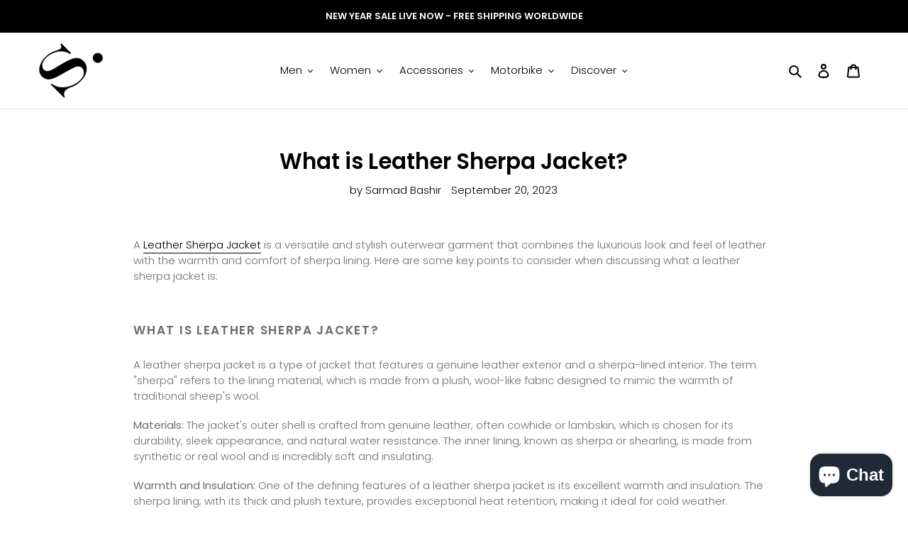

--- FILE ---
content_type: text/html; charset=utf-8
request_url: https://shearlingleather.com/en-be/blogs/news/what-is-leather-sherpa-jacket
body_size: 48180
content:
<!doctype html>
<html class="no-js" lang="en">
<head>
<!-- Added by AVADA SEO Suite -->











<!-- /Added by AVADA SEO Suite -->
  <meta charset="utf-8">
  <meta http-equiv="X-UA-Compatible" content="IE=edge,chrome=1">
  <meta name="viewport" content="width=device-width,initial-scale=1">
  <meta name="theme-color" content="#000000">
  <meta name='robots' content='index, follow, max-image-preview:large, max-snippet:-1, max-video-preview:-1' />
  <meta name="trustpilot-one-time-domain-verification-id" content="e2571659-4a10-4ace-b329-4c3f8e73d2cf"/>

  <link rel="preconnect" href="https://cdn.shopify.com" crossorigin>
  <link rel="preconnect" href="https://fonts.shopify.com" crossorigin>
  <link rel="preconnect" href="https://monorail-edge.shopifysvc.com"><link rel="preload" href="//shearlingleather.com/cdn/shop/t/6/assets/theme.css?v=85711855220087936331761981997" as="style">
  <link rel="preload" as="font" href="//shearlingleather.com/cdn/fonts/poppins/poppins_n6.aa29d4918bc243723d56b59572e18228ed0786f6.woff2" type="font/woff2" crossorigin>
  <link rel="preload" as="font" href="//shearlingleather.com/cdn/fonts/poppins/poppins_n3.05f58335c3209cce17da4f1f1ab324ebe2982441.woff2" type="font/woff2" crossorigin>
  <link rel="preload" as="font" href="//shearlingleather.com/cdn/fonts/poppins/poppins_n7.56758dcf284489feb014a026f3727f2f20a54626.woff2" type="font/woff2" crossorigin>
  <link rel="preload" href="//shearlingleather.com/cdn/shop/t/6/assets/theme.js?v=140869348110754777901612169852" as="script">
  <link rel="preload" href="//shearlingleather.com/cdn/shop/t/6/assets/lazysizes.js?v=63098554868324070131611646972" as="script"><link rel="canonical" href="https://shearlingleather.com/en-be/blogs/news/what-is-leather-sherpa-jacket"><link rel="shortcut icon" href="//shearlingleather.com/cdn/shop/files/logo_87e1d272-2834-4447-b3c6-de38907aef40_32x32.png?v=1704191581" type="image/png"><title>What is Leather Sherpa Jacket?</title><meta name="description" content="A Leather Sherpa Jacket is a versatile and stylish outerwear garment that combines the luxurious look and feel of leather with the warmth and comfort of sherpa lining. Here are some key points to consider when discussing what a leather sherpa jackets are."><!-- /snippets/social-meta-tags.liquid -->


<meta property="og:site_name" content="Shearling leather">
<meta property="og:url" content="https://shearlingleather.com/en-be/blogs/news/what-is-leather-sherpa-jacket">
<meta property="og:title" content="What is Leather Sherpa Jacket?">
<meta property="og:type" content="article">
<meta property="og:description" content="A Leather Sherpa Jacket is a versatile and stylish outerwear garment that combines the luxurious look and feel of leather with the warmth and comfort of sherpa lining. Here are some key points to consider when discussing what a leather sherpa jackets are."><meta property="og:image" content="http://shearlingleather.com/cdn/shop/files/logo_87e1d272-2834-4447-b3c6-de38907aef40.png?v=1704191581">
  <meta property="og:image:secure_url" content="https://shearlingleather.com/cdn/shop/files/logo_87e1d272-2834-4447-b3c6-de38907aef40.png?v=1704191581">
  <meta property="og:image:width" content="1200">
  <meta property="og:image:height" content="628">


<meta name="twitter:card" content="summary_large_image">
<meta name="twitter:title" content="What is Leather Sherpa Jacket?">
<meta name="twitter:description" content="A Leather Sherpa Jacket is a versatile and stylish outerwear garment that combines the luxurious look and feel of leather with the warmth and comfort of sherpa lining. Here are some key points to consider when discussing what a leather sherpa jackets are.">

  
<style data-shopify>
:root {
    --color-text: #000000;
    --color-text-rgb: 0, 0, 0;
    --color-body-text: #6d6d6d;
    --color-sale-text: #bc1414;
    --color-small-button-text-border: #162950;
    --color-text-field: #ffffff;
    --color-text-field-text: #162950;
    --color-text-field-text-rgb: 22, 41, 80;

    --color-btn-primary: #000000;
    --color-btn-primary-darker: #000000;
    --color-btn-primary-text: #ffffff;

    --color-blankstate: rgba(109, 109, 109, 0.35);
    --color-blankstate-border: rgba(109, 109, 109, 0.2);
    --color-blankstate-background: rgba(109, 109, 109, 0.1);

    --color-text-focus:#404040;
    --color-overlay-text-focus:#e6e6e6;
    --color-btn-primary-focus:#404040;
    --color-btn-social-focus:#cbcbcb;
    --color-small-button-text-border-focus:#27488c;
    --predictive-search-focus:#f2f2f2;

    --color-body: #ffffff;
    --color-bg: #ffffff;
    --color-bg-rgb: 255, 255, 255;
    --color-bg-alt: rgba(109, 109, 109, 0.05);
    --color-bg-currency-selector: rgba(109, 109, 109, 0.2);

    --color-overlay-title-text: #ffffff;
    --color-image-overlay: #3d3d3d;
    --color-image-overlay-rgb: 61, 61, 61;--opacity-image-overlay: 0.4;--hover-overlay-opacity: 0.8;

    --color-border: #e4e4e4;
    --color-border-form: #909090;
    --color-border-form-darker: #767676;

    --svg-select-icon: url(//shearlingleather.com/cdn/shop/t/6/assets/ico-select.svg?v=48803375421089217581663066513);
    --slick-img-url: url(//shearlingleather.com/cdn/shop/t/6/assets/ajax-loader.gif?v=41356863302472015721611646970);

    --font-weight-body--bold: 700;
    --font-weight-body--bolder: 400;

    --font-stack-header: Poppins, sans-serif;
    --font-style-header: normal;
    --font-weight-header: 600;

    --font-stack-body: Poppins, sans-serif;
    --font-style-body: normal;
    --font-weight-body: 300;

    --font-size-header: 23;

    --font-size-base: 15;

    --font-h1-desktop: 31;
    --font-h1-mobile: 28;
    --font-h2-desktop: 17;
    --font-h2-mobile: 16;
    --font-h3-mobile: 17;
    --font-h4-desktop: 15;
    --font-h4-mobile: 14;
    --font-h5-desktop: 13;
    --font-h5-mobile: 12;
    --font-h6-desktop: 12;
    --font-h6-mobile: 11;

    --font-mega-title-large-desktop: 57;

    --font-rich-text-large: 17;
    --font-rich-text-small: 13;

    
--color-video-bg: #f2f2f2;

    
    --global-color-image-loader-primary: rgba(0, 0, 0, 0.06);
    --global-color-image-loader-secondary: rgba(0, 0, 0, 0.12);
  }
</style>


  <style>*,::after,::before{box-sizing:border-box}body{margin:0}body,html{background-color:var(--color-body)}body,button{font-size:calc(var(--font-size-base) * 1px);font-family:var(--font-stack-body);font-style:var(--font-style-body);font-weight:var(--font-weight-body);color:var(--color-text);line-height:1.5}body,button{-webkit-font-smoothing:antialiased;-webkit-text-size-adjust:100%}.border-bottom{border-bottom:1px solid var(--color-border)}.btn--link{background-color:transparent;border:0;margin:0;color:var(--color-text);text-align:left}.text-right{text-align:right}.icon{display:inline-block;width:20px;height:20px;vertical-align:middle;fill:currentColor}.icon__fallback-text,.visually-hidden{position:absolute!important;overflow:hidden;clip:rect(0 0 0 0);height:1px;width:1px;margin:-1px;padding:0;border:0}svg.icon:not(.icon--full-color) circle,svg.icon:not(.icon--full-color) ellipse,svg.icon:not(.icon--full-color) g,svg.icon:not(.icon--full-color) line,svg.icon:not(.icon--full-color) path,svg.icon:not(.icon--full-color) polygon,svg.icon:not(.icon--full-color) polyline,svg.icon:not(.icon--full-color) rect,symbol.icon:not(.icon--full-color) circle,symbol.icon:not(.icon--full-color) ellipse,symbol.icon:not(.icon--full-color) g,symbol.icon:not(.icon--full-color) line,symbol.icon:not(.icon--full-color) path,symbol.icon:not(.icon--full-color) polygon,symbol.icon:not(.icon--full-color) polyline,symbol.icon:not(.icon--full-color) rect{fill:inherit;stroke:inherit}li{list-style:none}.list--inline{padding:0;margin:0}.list--inline>li{display:inline-block;margin-bottom:0;vertical-align:middle}a{color:var(--color-text);text-decoration:none}.h1,.h2,h1,h2{margin:0 0 17.5px;font-family:var(--font-stack-header);font-style:var(--font-style-header);font-weight:var(--font-weight-header);line-height:1.2;overflow-wrap:break-word;word-wrap:break-word}.h1 a,.h2 a,h1 a,h2 a{color:inherit;text-decoration:none;font-weight:inherit}.h1,h1{font-size:calc(((var(--font-h1-desktop))/ (var(--font-size-base))) * 1em);text-transform:none;letter-spacing:0}@media only screen and (max-width:749px){.h1,h1{font-size:calc(((var(--font-h1-mobile))/ (var(--font-size-base))) * 1em)}}.h2,h2{font-size:calc(((var(--font-h2-desktop))/ (var(--font-size-base))) * 1em);text-transform:uppercase;letter-spacing:.1em}@media only screen and (max-width:749px){.h2,h2{font-size:calc(((var(--font-h2-mobile))/ (var(--font-size-base))) * 1em)}}p{color:var(--color-body-text);margin:0 0 19.44444px}@media only screen and (max-width:749px){p{font-size:calc(((var(--font-size-base) - 1)/ (var(--font-size-base))) * 1em)}}p:last-child{margin-bottom:0}@media only screen and (max-width:749px){.small--hide{display:none!important}}.grid{list-style:none;margin:0;padding:0;margin-left:-30px}.grid::after{content:'';display:table;clear:both}@media only screen and (max-width:749px){.grid{margin-left:-22px}}.grid::after{content:'';display:table;clear:both}.grid--no-gutters{margin-left:0}.grid--no-gutters .grid__item{padding-left:0}.grid--table{display:table;table-layout:fixed;width:100%}.grid--table>.grid__item{float:none;display:table-cell;vertical-align:middle}.grid__item{float:left;padding-left:30px;width:100%}@media only screen and (max-width:749px){.grid__item{padding-left:22px}}.grid__item[class*="--push"]{position:relative}@media only screen and (min-width:750px){.medium-up--one-quarter{width:25%}.medium-up--push-one-third{width:33.33%}.medium-up--one-half{width:50%}.medium-up--push-one-third{left:33.33%;position:relative}}.site-header{position:relative;background-color:var(--color-body)}@media only screen and (max-width:749px){.site-header{border-bottom:1px solid var(--color-border)}}@media only screen and (min-width:750px){.site-header{padding:0 55px}.site-header.logo--center{padding-top:30px}}.site-header__logo{margin:15px 0}.logo-align--center .site-header__logo{text-align:center;margin:0 auto}@media only screen and (max-width:749px){.logo-align--center .site-header__logo{text-align:left;margin:15px 0}}@media only screen and (max-width:749px){.site-header__logo{padding-left:22px;text-align:left}.site-header__logo img{margin:0}}.site-header__logo-link{display:inline-block;word-break:break-word}@media only screen and (min-width:750px){.logo-align--center .site-header__logo-link{margin:0 auto}}.site-header__logo-image{display:block}@media only screen and (min-width:750px){.site-header__logo-image{margin:0 auto}}.site-header__logo-image img{width:100%}.site-header__logo-image--centered img{margin:0 auto}.site-header__logo img{display:block}.site-header__icons{position:relative;white-space:nowrap}@media only screen and (max-width:749px){.site-header__icons{width:auto;padding-right:13px}.site-header__icons .btn--link,.site-header__icons .site-header__cart{font-size:calc(((var(--font-size-base))/ (var(--font-size-base))) * 1em)}}.site-header__icons-wrapper{position:relative;display:-webkit-flex;display:-ms-flexbox;display:flex;width:100%;-ms-flex-align:center;-webkit-align-items:center;-moz-align-items:center;-ms-align-items:center;-o-align-items:center;align-items:center;-webkit-justify-content:flex-end;-ms-justify-content:flex-end;justify-content:flex-end}.site-header__account,.site-header__cart,.site-header__search{position:relative}.site-header__search.site-header__icon{display:none}@media only screen and (min-width:1400px){.site-header__search.site-header__icon{display:block}}.site-header__search-toggle{display:block}@media only screen and (min-width:750px){.site-header__account,.site-header__cart{padding:10px 11px}}.site-header__cart-title,.site-header__search-title{position:absolute!important;overflow:hidden;clip:rect(0 0 0 0);height:1px;width:1px;margin:-1px;padding:0;border:0;display:block;vertical-align:middle}.site-header__cart-title{margin-right:3px}.site-header__cart-count{display:flex;align-items:center;justify-content:center;position:absolute;right:.4rem;top:.2rem;font-weight:700;background-color:var(--color-btn-primary);color:var(--color-btn-primary-text);border-radius:50%;min-width:1em;height:1em}.site-header__cart-count span{font-family:HelveticaNeue,"Helvetica Neue",Helvetica,Arial,sans-serif;font-size:calc(11em / 16);line-height:1}@media only screen and (max-width:749px){.site-header__cart-count{top:calc(7em / 16);right:0;border-radius:50%;min-width:calc(19em / 16);height:calc(19em / 16)}}@media only screen and (max-width:749px){.site-header__cart-count span{padding:.25em calc(6em / 16);font-size:12px}}.site-header__menu{display:none}@media only screen and (max-width:749px){.site-header__icon{display:inline-block;vertical-align:middle;padding:10px 11px;margin:0}}@media only screen and (min-width:750px){.site-header__icon .icon-search{margin-right:3px}}.announcement-bar{z-index:10;position:relative;text-align:center;border-bottom:1px solid transparent;padding:2px}.announcement-bar__link{display:block}.announcement-bar__message{display:block;padding:11px 22px;font-size:calc(((16)/ (var(--font-size-base))) * 1em);font-weight:var(--font-weight-header)}@media only screen and (min-width:750px){.announcement-bar__message{padding-left:55px;padding-right:55px}}.site-nav{position:relative;padding:0;text-align:center;margin:25px 0}.site-nav a{padding:3px 10px}.site-nav__link{display:block;white-space:nowrap}.site-nav--centered .site-nav__link{padding-top:0}.site-nav__link .icon-chevron-down{width:calc(8em / 16);height:calc(8em / 16);margin-left:.5rem}.site-nav__label{border-bottom:1px solid transparent}.site-nav__link--active .site-nav__label{border-bottom-color:var(--color-text)}.site-nav__link--button{border:none;background-color:transparent;padding:3px 10px}.site-header__mobile-nav{z-index:11;position:relative;background-color:var(--color-body)}@media only screen and (max-width:749px){.site-header__mobile-nav{display:-webkit-flex;display:-ms-flexbox;display:flex;width:100%;-ms-flex-align:center;-webkit-align-items:center;-moz-align-items:center;-ms-align-items:center;-o-align-items:center;align-items:center}}.mobile-nav--open .icon-close{display:none}.main-content{opacity:0}.main-content .shopify-section{display:none}.main-content .shopify-section:first-child{display:inherit}.critical-hidden{display:none}</style>

  <script>
    window.performance.mark('debut:theme_stylesheet_loaded.start');

    function onLoadStylesheet() {
      performance.mark('debut:theme_stylesheet_loaded.end');
      performance.measure('debut:theme_stylesheet_loaded', 'debut:theme_stylesheet_loaded.start', 'debut:theme_stylesheet_loaded.end');

      var url = "//shearlingleather.com/cdn/shop/t/6/assets/theme.css?v=85711855220087936331761981997";
      var link = document.querySelector('link[href="' + url + '"]');
      link.loaded = true;
      link.dispatchEvent(new Event('load'));
    }
  </script>

  <link rel="stylesheet" href="//shearlingleather.com/cdn/shop/t/6/assets/theme.css?v=85711855220087936331761981997" type="text/css" media="print" onload="this.media='all';onLoadStylesheet()">

  <style>
    @font-face {
  font-family: Poppins;
  font-weight: 600;
  font-style: normal;
  font-display: swap;
  src: url("//shearlingleather.com/cdn/fonts/poppins/poppins_n6.aa29d4918bc243723d56b59572e18228ed0786f6.woff2") format("woff2"),
       url("//shearlingleather.com/cdn/fonts/poppins/poppins_n6.5f815d845fe073750885d5b7e619ee00e8111208.woff") format("woff");
}

    @font-face {
  font-family: Poppins;
  font-weight: 300;
  font-style: normal;
  font-display: swap;
  src: url("//shearlingleather.com/cdn/fonts/poppins/poppins_n3.05f58335c3209cce17da4f1f1ab324ebe2982441.woff2") format("woff2"),
       url("//shearlingleather.com/cdn/fonts/poppins/poppins_n3.6971368e1f131d2c8ff8e3a44a36b577fdda3ff5.woff") format("woff");
}

    @font-face {
  font-family: Poppins;
  font-weight: 700;
  font-style: normal;
  font-display: swap;
  src: url("//shearlingleather.com/cdn/fonts/poppins/poppins_n7.56758dcf284489feb014a026f3727f2f20a54626.woff2") format("woff2"),
       url("//shearlingleather.com/cdn/fonts/poppins/poppins_n7.f34f55d9b3d3205d2cd6f64955ff4b36f0cfd8da.woff") format("woff");
}

    @font-face {
  font-family: Poppins;
  font-weight: 400;
  font-style: normal;
  font-display: swap;
  src: url("//shearlingleather.com/cdn/fonts/poppins/poppins_n4.0ba78fa5af9b0e1a374041b3ceaadf0a43b41362.woff2") format("woff2"),
       url("//shearlingleather.com/cdn/fonts/poppins/poppins_n4.214741a72ff2596839fc9760ee7a770386cf16ca.woff") format("woff");
}

    @font-face {
  font-family: Poppins;
  font-weight: 300;
  font-style: italic;
  font-display: swap;
  src: url("//shearlingleather.com/cdn/fonts/poppins/poppins_i3.8536b4423050219f608e17f134fe9ea3b01ed890.woff2") format("woff2"),
       url("//shearlingleather.com/cdn/fonts/poppins/poppins_i3.0f4433ada196bcabf726ed78f8e37e0995762f7f.woff") format("woff");
}

    @font-face {
  font-family: Poppins;
  font-weight: 700;
  font-style: italic;
  font-display: swap;
  src: url("//shearlingleather.com/cdn/fonts/poppins/poppins_i7.42fd71da11e9d101e1e6c7932199f925f9eea42d.woff2") format("woff2"),
       url("//shearlingleather.com/cdn/fonts/poppins/poppins_i7.ec8499dbd7616004e21155106d13837fff4cf556.woff") format("woff");
}

  </style>

  <script>
    var theme = {
      breakpoints: {
        medium: 750,
        large: 990,
        widescreen: 1400
      },
      strings: {
        addToCart: "Add to cart",
        soldOut: "Sold out",
        unavailable: "Unavailable",
        regularPrice: "Regular price",
        salePrice: "Sale price",
        sale: "Sale",
        fromLowestPrice: "from [price]",
        vendor: "Vendor",
        showMore: "Show More",
        showLess: "Show Less",
        searchFor: "Search for",
        addressError: "Error looking up that address",
        addressNoResults: "No results for that address",
        addressQueryLimit: "You have exceeded the Google API usage limit. Consider upgrading to a \u003ca href=\"https:\/\/developers.google.com\/maps\/premium\/usage-limits\"\u003ePremium Plan\u003c\/a\u003e.",
        authError: "There was a problem authenticating your Google Maps account.",
        newWindow: "Opens in a new window.",
        external: "Opens external website.",
        newWindowExternal: "Opens external website in a new window.",
        removeLabel: "Remove [product]",
        update: "Update",
        quantity: "Quantity",
        discountedTotal: "Discounted total",
        regularTotal: "Regular total",
        priceColumn: "See Price column for discount details.",
        quantityMinimumMessage: "Quantity must be 1 or more",
        cartError: "There was an error while updating your cart. Please try again.",
        removedItemMessage: "Removed \u003cspan class=\"cart__removed-product-details\"\u003e([quantity]) [link]\u003c\/span\u003e from your cart.",
        unitPrice: "Unit price",
        unitPriceSeparator: "per",
        oneCartCount: "1 item",
        otherCartCount: "[count] items",
        quantityLabel: "Quantity: [count]",
        products: "Products",
        loading: "Loading",
        number_of_results: "[result_number] of [results_count]",
        number_of_results_found: "[results_count] results found",
        one_result_found: "1 result found"
      },
      moneyFormat: "\u003cspan class=money\u003e${{amount}}\u003c\/span\u003e",
      moneyFormatWithCurrency: "\u003cspan class=money\u003e${{amount}} USD\u003c\/span\u003e",
      settings: {
        predictiveSearchEnabled: true,
        predictiveSearchShowPrice: false,
        predictiveSearchShowVendor: false
      },
      stylesheet: "//shearlingleather.com/cdn/shop/t/6/assets/theme.css?v=85711855220087936331761981997"
    }

    document.documentElement.className = document.documentElement.className.replace('no-js', 'js');
  </script><script src="//shearlingleather.com/cdn/shop/t/6/assets/theme.js?v=140869348110754777901612169852" defer="defer"></script>
  <script src="//shearlingleather.com/cdn/shop/t/6/assets/lazysizes.js?v=63098554868324070131611646972" async="async"></script>

  <script type="text/javascript">
    if (window.MSInputMethodContext && document.documentMode) {
      var scripts = document.getElementsByTagName('script')[0];
      var polyfill = document.createElement("script");
      polyfill.defer = true;
      polyfill.src = "//shearlingleather.com/cdn/shop/t/6/assets/ie11CustomProperties.min.js?v=146208399201472936201611646972";

      scripts.parentNode.insertBefore(polyfill, scripts);
    }
  </script>

  

<!-- Avada Boost Sales Script -->

      







              
              
              
              
              
              
              
              <script>const AVADA_ENHANCEMENTS = {};
          AVADA_ENHANCEMENTS.contentProtection = false;
          AVADA_ENHANCEMENTS.hideCheckoutButon = false;
          AVADA_ENHANCEMENTS.cartSticky = false;
          AVADA_ENHANCEMENTS.multiplePixelStatus = false;
          AVADA_ENHANCEMENTS.inactiveStatus = false;
          AVADA_ENHANCEMENTS.cartButtonAnimationStatus = false;
          AVADA_ENHANCEMENTS.whatsappStatus = false;
          AVADA_ENHANCEMENTS.messengerStatus = false;
          AVADA_ENHANCEMENTS.livechatStatus = false;
          </script>

















































      <script>
        const AVADA_CDT = {};
        AVADA_CDT.products = [];
        AVADA_CDT.template = "article";
        AVADA_CDT.collections = [];
        

        const AVADA_INVQTY = {};
        

        AVADA_CDT.cartitem = 0;
        AVADA_CDT.moneyformat = `<span class=money>\${{amount}}</span>`;
        AVADA_CDT.cartTotalPrice = 0;
        

        window.AVADA_BADGES = window.AVADA_BADGES || {};
        window.AVADA_BADGES = [{"showBadgeBorder":false,"badgeEffect":"","badgePageType":"home","badgeBorderRadius":3,"collectionPageInlinePosition":"after","description":"Win customers' trust right at the first moment they land your homage page with various trust badges. ","badgeStyle":"color","cartInlinePosition":"after","createdAt":"2022-04-05T04:50:07.851Z","homePageInlinePosition":"after","badgeWidth":"full-width","showBadges":true,"showHeaderText":true,"customWidthSize":450,"cartPosition":"","shopDomain":"shearling-leather.myshopify.com","shopId":"9tnXM8lfHELKXKf8SG9c","inlinePosition":"after","badgeBorderColor":"#e1e1e1","headingColor":"#0985C5","textAlign":"avada-align-center","collectionPagePosition":"","name":"Home Page","position":"","homePagePosition":"","font":"default","numbColor":"#122234","isFirst":false,"numbBorderWidth":1,"priority":0,"removeBranding":true,"status":true,"badgesSmartSelector":true,"useAdvanced":true,"manualDisplayPlacement":"after","headerText":"","badgeList":["https:\/\/cdn1.avada.io\/boost-sales\/Fast Shipping.svg","https:\/\/cdn1.avada.io\/boost-sales\/Quality Guarantee.svg","https:\/\/cdn1.avada.io\/boost-sales\/Easy Returns.svg","https:\/\/cdn1.avada.io\/boost-sales\/24_7 Support.svg","https:\/\/cdn1.avada.io\/boost-sales\/Risk Free.svg"],"badgeSize":"custom","headingSize":41,"badgeCustomSize":92,"customCss":".boost-sales-list-badges{\ndisplay: flex;\njustify-content: space-around;\nwidth: 100%;\n}\n.boost-sales-badges-wrap{\ndisplay:block;\nmargin:0 auto;\nmax-width:60%;\n}\n.section-template--15565001523392__1653638790a5cd5bea-padding{\npadding-bottom:0 !important;\n}\n@media only screen and (max-width: 600px){\n.boost-sales-badges-wrap{\nmax-width:100%;\n}\n}","manualDisplayPosition":"#shopify-section-1663064598b662b7e2","id":"fAT7P53cB5zNAydtxCgZ"}];

        window.AVADA_GENERAL_SETTINGS = window.AVADA_GENERAL_SETTINGS || {};
        window.AVADA_GENERAL_SETTINGS = {"badgeInlinePosition":"after","countdownProductPosition":"form[action='\/cart\/add']","badgeHomePosition":".site-footer__hr","countdownHomeInlinePositionV2":"","countdownHomePositionV2":"","countdownCategoryInlinePosition":"after","countdownCategoryPositionV2":"","countdownProductPositionV2":"","badgeCartPosition":".cart__footer","themeDetected":"Debut","badgeCartInlinePosition":"after","countdownCategoryPosition":".price--listing","countdownCategoryInlinePositionV2":"","countdownHomePosition":".price--listing","badgeCollectionPosition":".site-footer__hr","badgeHomeInlinePosition":"after","badgeCollectionInlinePosition":"after","badgeProductPosition":".product-form__item","countdownInlinePosition":"after","badgeFooterInlinePosition":"replace","countdownInlinePositionV2":"","countdownHomeInlinePosition":"after","badgeFooterPosition":".payment-icons.list--inline.site-footer__icon-list"};

        window.AVADA_COUNDOWNS = window.AVADA_COUNDOWNS || {};
        window.AVADA_COUNDOWNS = [{"badgeStatus":false},{"appStatus":true},{"id":"ISWEf78SjCnmJCOjWrmN","categoryNumbWidth":30,"numbWidth":60,"countdownSmartSelector":false,"collectionPageInlinePosition":"after","stockTextSize":16,"countdownEndAction":"HIDE_COUNTDOWN","daysText":"Days","createdAt":"2022-04-18T07:47:19.232Z","saleCustomSeconds":"59","secondsText":"Seconds","txtDatePos":"txt_outside_box","numbHeight":60,"txtDateSize":16,"shopId":"9tnXM8lfHELKXKf8SG9c","inlinePosition":"after","headingSize":30,"categoryTxtDateSize":8,"textAlign":"text-center","displayLayout":"square-countdown","categoryNumberSize":14,"priority":"0","displayType":"ALL_PRODUCT","numbBorderColor":"#cccccc","productIds":[],"collectionPagePosition":"","numbBorderWidth":1,"name":"Product Pages","manualDisplayPlacement":"after","showCountdownTimer":true,"position":"form[action='\/cart\/add']","conditions":{"type":"ALL","conditions":[{"type":"TITLE","operation":"CONTAINS","value":""}]},"timeUnits":"unit-dhms","status":true,"manualDisplayPosition":"form[action='\/cart\/add']","stockTextBefore":"Only {{stock_qty}} left in stock. Hurry up 🔥","saleCustomMinutes":"10","categoryUseDefaultSize":true,"saleDateType":"date-custom","description":"Increase urgency and boost conversions for each product page.","numbBgColor":"#ffffff","txtDateColor":"#122234","numbColor":"#122234","minutesText":"Minutes","showInventoryCountdown":true,"numbBorderRadius":0,"shopDomain":"shearling-leather.myshopify.com","countdownTextBottom":"","productExcludeIds":[],"headingColor":"#0985C5","stockType":"real_stock","linkText":"Hurry! sale ends in","saleCustomHours":"00","hoursText":"Hours","categoryTxtDatePos":"txt_outside_box","useDefaultSize":true,"stockTextColor":"#122234","saleCustomDays":"00","categoryNumbHeight":30,"removeBranding":true}];

        window.AVADA_STOCK_COUNTDOWNS = window.AVADA_STOCK_COUNTDOWNS || {};
        window.AVADA_STOCK_COUNTDOWNS = {"name":"Stock Countdown","description":"Description label","status":false,"stockCountdownContent":"\u003cp\u003eOnly \u003cspan style=\"color: rgb(255, 0, 0);\"\u003e{{stock_qty}}\u003c\/span\u003e left in stock. Hurry up 🔥\u003c\/p\u003e","stcContentOutOfStock":"\u003cp\u003eInventory is running low. Hurry up 🔥\u003c\/p\u003e","numberShow":"100","isOnlyShowThanNumber":false,"type":"default","position":"above","displayType":"ALL_PRODUCT","conditions":{"type":"ALL","conditions":[{"type":"TITLE","operation":"CONTAINS","value":""}]},"isExcludeProductPage":false,"productExcludeIds":[],"productIds":[],"collectionIds":[],"customCss":"","queryPosition":"form[action='\/cart\/add']","timeRandom":["15000"],"animationForStockCountdown":"none","delayAnimation":"1500","isDisplayHomePage":true,"isShowStockSlider":false,"totalStock":100,"sliderColor":"#FF6D6D","isShowWhenOutOfStock":false,"shopId":"9tnXM8lfHELKXKf8SG9c","createdAt":"2025-10-31T07:10:17.484Z","id":"frPmm8bi1umfG5RXnwmR"};

        window.AVADA_COUNDOWNS_V2 = window.AVADA_COUNDOWNS_V2 || {};
        window.AVADA_COUNDOWNS_V2 = [];

        window.AVADA_BADGES_V2 = window.AVADA_BADGES_V2 || {};
        window.AVADA_BADGES_V2 = [];

        window.AVADA_INACTIVE_TAB = window.AVADA_INACTIVE_TAB || {};
        window.AVADA_INACTIVE_TAB = {"status":false,"animationTitle":"swap_between_titles","title":"Get 10% OFF {{cart_items_quantity}}","showWhen":"cart_only"};

        window.AVADA_LIVECHAT = window.AVADA_LIVECHAT || {};
        window.AVADA_LIVECHAT = {"chatMessenger":{"whatsappStatus":false,"whatsappTextColor":"#FFFFFF","messageLanguage":"en_US","pageID":"","whatsappStyle":"whatsapp-style-1","messengerStatus":false,"livechatCustomIcon":"","customExcludeUrls":"","chatDisplayPage":"all","messageColor":"#0A7CFF","whatsappDesTextColor":"#FFFFFF","livechatIcon":"https:\/\/i.imgur.com\/CQXjImt.png","whatsappTitle":"Hi there!","messageText":"Hi! How can we help you?","whatsappDesBgColor":"#0A7CFF","enableAdvanced":false,"livechatTextColor":"#F8F8F8","enableChatDesktop":true,"messageTextColor":"#FFFFFF","excludesPages":"","whatsappBgColor":"#0B4697","enableChatMobile":true,"whatsappMessage":"Have a look around! Let us know if you have any question","whatsappBottomText":"Call us for any inquiries","livechatBgColor":"#007EFF","presetId":"whatsapp","chatPosition":"avada-position-left"},"whatsapp":[{"id":"UCdzKtdwVCV1fwafiQ63","role":"","onWednesdayTo":"09:00","description":"Typically replies within an hour","onSaturdayFrom":"17:00","onTuesday":true,"onMonday":true,"onFridayTo":"09:00","onWednesday":true,"createdAt":"2022-05-09T09:03:42.155Z","onSaturdayTo":"09:00","onThursday":true,"onMondayFrom":"17:00","onMondayTo":"09:00","onWednesdayFrom":"17:00","onlineTime":"available","shopId":"9tnXM8lfHELKXKf8SG9c","onFridayFrom":"17:00","onTuesdayTo":"09:00","onTuesdayFrom":"17:00","firstMess":"Hi there 👋.How can I help you? ","onFriday":true,"custom_bg_url":"","background_image":"","onSundayTo":"09:00","phone":"","name":"Shearling leather","onThursdayFrom":"17:00","onSundayFrom":"17:00","onThursdayTo":"09:00","status":true}],"livechatStatus":false};

        window.AVADA_STICKY_ATC = window.AVADA_STICKY_ATC || {};
        window.AVADA_STICKY_ATC = {"enableDesktop":true,"showProductImage":true,"customCss":"","priceColor":"#000000","buttonBackgroundColor":"#000000","enableMobile":false,"btnAddCartText":"Add to cart","specialPriceColor":"#FF0000","showProductPrice":true,"bgColor":"#ffffff","hideVariantMobile":false,"successResponse":"👏 Item added to cart!","buttonBorderRadius":0,"buttonTextColor":"#ffffff","productNameColor":"#000000","qtyText":"Qty:","cartRedirectCheckout":false,"status":false,"position":"avada-position-bottom","showQtyInput":true};

        window.AVADA_ATC_ANIMATION = window.AVADA_ATC_ANIMATION || {};
        window.AVADA_ATC_ANIMATION = {"applyBuyNow":false,"applyAddtoCart":true,"status":false,"animationSpeed":"normal","customClassBtn":"","animationForButton":"bounce-top"};

        window.AVADA_SP = window.AVADA_SP || {};
        window.AVADA_SP = {"shop":"9tnXM8lfHELKXKf8SG9c","configuration":{"position":"bottom-left","hide_time_ago":false,"smart_hide":false,"smart_hide_time":3,"smart_hide_unit":"days","truncate_product_name":true,"display_duration":5,"first_delay":10,"pops_interval":10,"max_pops_display":20,"show_mobile":true,"mobile_position":"bottom","animation":"fadeInUp","out_animation":"fadeOutDown","with_sound":false,"display_order":"order","only_product_viewing":false,"notice_continuously":false,"custom_css":"","replay":true,"included_urls":"","excluded_urls":"","excluded_product_type":"","countries_all":true,"countries":[],"allow_show":"all","hide_close":true,"close_time":1,"close_time_unit":"days","support_rtl":false},"notifications":{},"removeBranding":true};

        window.AVADA_SP_V2 = window.AVADA_SP_V2 || {};
        window.AVADA_SP_V2 = [{"id":"69LFzOIPgX1a7hM2s0Xc","name":"New sales pops","typeTheme":"basic1","headingFontWeight":500,"headingFontSize":12,"contentFontWeight":800,"contentFontSize":13,"backgroundImage":"","backgroundColor":"#FFF","headingColor":"#111","textColor":"#142A47","timeColor":"#234342","withBorder":false,"borderColor":"#333333","borderWidth":1,"borderRadius":6,"imageBorderRadius":6,"font":"Raleway","truncateProductName":false,"desktopPosition":"bottom_left","mobilePositions":"bottom","isShowOnMobile":true,"isHideCustomerName":false,"isUseAdvancedSettings":false,"isShowDemo":false,"importDemo":"import_random_product","headingText":"{{first_name}} in {{city}}, {{country}}","contentText":"Purchased {{product_name}}","isGenerateDayAgo":true,"dayAgoTime":"1","dayAgoTimeUnit":"hours","status":false,"type":"recent_sales","notificationsImport":[],"specificProducts":[],"chooseTriggerPopup":"all_products","triggerCollectionIds":[],"typeLayout":"layout_1","shopId":"9tnXM8lfHELKXKf8SG9c","createdAt":"2025-10-31T07:10:17.580Z","notifications":[{"product_id":6857065103515,"first_name":"Lia","city":"Elizabeth","country":"United States","date":"2025-11-20T11:33:37.000Z","shipping_first_name":"Lia","shipping_city":"Elizabeth","shipping_country":"United States","type":"order","title":"MEN V BOMBER JACKET - CREAM COLOR WITH CRYSTAL FOX - L","product_image":"https:\/\/cdn.shopify.com\/s\/files\/1\/0529\/6445\/8651\/products\/D4E1EDC4-CDBE-4DDB-927E-AF24A866FEF6.jpg?v=1628842276","product_name":"MEN V BOMBER JACKET - CREAM COLOR WITH CRYSTAL FOX","product_link":"https:\/\/shearling-leather.myshopify.com\/products\/men-v-bomber-jacket-cream-color-with-crystal-fox","product_handle":"men-v-bomber-jacket-cream-color-with-crystal-fox"},{"product_id":7539943997595,"first_name":"Srinivasan","city":"Clarksburg","country":"United States","date":"2025-11-19T17:44:11.000Z","shipping_first_name":"Srinivasan","shipping_city":"Clarksburg","shipping_country":"United States","type":"order","title":"New Black Leather Sheep Skin Skinny Shearling Leather Jeans Pant - L","product_image":"https:\/\/cdn.shopify.com\/s\/files\/1\/0529\/6445\/8651\/products\/1_2c2762a4-4b8d-4569-a9ce-d3c8b4d807bd.png?v=1668062445","product_name":"New Black Leather Sheep Skin Skinny Shearling Leather Jeans Pant","product_link":"https:\/\/shearling-leather.myshopify.com\/products\/new-black-leather-sheep-skin-skinny-shearling-leather-jeans-pant","product_handle":"new-black-leather-sheep-skin-skinny-shearling-leather-jeans-pant"},{"product_id":7076588650651,"first_name":"Curtis","city":"Cheltenham","country":"United States","date":"2025-11-18T23:31:53.000Z","shipping_first_name":"Curtis","shipping_city":"Cheltenham","shipping_country":"United States","type":"order","title":"Mens Brown B3 Shearling Aviator Leather Jacket - XL","product_image":"https:\/\/cdn.shopify.com\/s\/files\/1\/0529\/6445\/8651\/products\/Mens-Brown-B3-Shearling-Aviator-Leather-Jacket.gif?v=1631949724","product_name":"Mens Brown B3 Shearling Aviator Leather Jacket","product_link":"https:\/\/shearling-leather.myshopify.com\/products\/mens-brown-b3-shearling-aviator-leather-jacket","product_handle":"mens-brown-b3-shearling-aviator-leather-jacket"},{"product_id":7269522407579,"first_name":"William","city":"Rio Rico","country":"United States","date":"2025-11-18T02:03:56.000Z","shipping_first_name":"William","shipping_city":"Rio Rico","shipping_country":"United States","type":"order","title":"Mens Flight Sheepskin Shearling Aviator Leather Trench Coat - L","product_image":"https:\/\/cdn.shopify.com\/s\/files\/1\/0529\/6445\/8651\/products\/shearling-leather-coat1_e43b8ee5-ae85-4680-a9e6-acdb1032601d.jpg?v=1643022782","product_name":"Mens Flight Sheepskin Shearling Aviator Leather Trench Coat","product_link":"https:\/\/shearling-leather.myshopify.com\/products\/mens-flight-sheepskin-shearling-aviator-leather-trench-coat","product_handle":"mens-flight-sheepskin-shearling-aviator-leather-trench-coat"},{"product_id":7445343830171,"first_name":"Emelia","city":"Berwick","country":"Canada","date":"2025-11-17T23:30:10.000Z","shipping_first_name":"Emelia","shipping_city":"Berwick","shipping_country":"Canada","type":"order","title":"Mens Brown B3 RAF Aviator Bomber Shearling Real Sheepskin Leather Jacket - S","product_image":"https:\/\/cdn.shopify.com\/s\/files\/1\/0529\/6445\/8651\/products\/MenBrownB3RAFAviatorBomberRealShearlingSheepskinLeatherJacket.jpg?v=1660376088","product_name":"Mens Brown B3 RAF Aviator Bomber Shearling Real Sheepskin Leather Jacket","product_link":"https:\/\/shearling-leather.myshopify.com\/products\/mens-brown-b3-raf-aviator-bomber-shearling-real-sheepskin-leather-jacket","product_handle":"mens-brown-b3-raf-aviator-bomber-shearling-real-sheepskin-leather-jacket"},{"product_id":6857202499739,"first_name":"Denver","city":"Crete","country":"United States","date":"2025-11-17T15:04:13.000Z","shipping_first_name":"Denver","shipping_city":"Hammond","shipping_country":"United States","type":"order","title":"Black Leather V-Bomber Jacket - 2XL","product_image":"https:\/\/cdn.shopify.com\/s\/files\/1\/0529\/6445\/8651\/products\/V_BOMBER_CHINCHILLA_0023.jpg?v=1628842284","product_name":"Black Leather V-Bomber Jacket","product_link":"https:\/\/shearling-leather.myshopify.com\/products\/black-leather-v-bomber-jacket","product_handle":"black-leather-v-bomber-jacket"},{"product_id":7644099051675,"first_name":"Trenton","city":"Medicine Hat","country":"Canada","date":"2025-11-17T03:28:47.000Z","shipping_first_name":"Trenton","shipping_city":"Medicine Hat","shipping_country":"Canada","type":"order","title":"New Women's Sheepskin Leather Handbags With Zipper Pocket","product_image":"https:\/\/cdn.shopify.com\/s\/files\/1\/0529\/6445\/8651\/products\/1_28f00250-99bb-4b1c-b273-8ad854673876.png?v=1680936716","product_name":"New Women's Sheepskin Leather Handbags With Zipper Pocket","product_link":"https:\/\/shearling-leather.myshopify.com\/products\/new-womens-sheepskin-leather-handbags-with-zipper-pocket","product_handle":"new-womens-sheepskin-leather-handbags-with-zipper-pocket"},{"product_id":7535596798107,"first_name":"Trenton","city":"Medicine Hat","country":"Canada","date":"2025-11-17T03:28:47.000Z","shipping_first_name":"Trenton","shipping_city":"Medicine Hat","shipping_country":"Canada","type":"order","title":"Women B3 Flying RAF Aviator Real Fur Leather Bomber Jacket - M","product_image":"https:\/\/cdn.shopify.com\/s\/files\/1\/0529\/6445\/8651\/products\/1_ac7c6a8e-7a75-4bb8-b4b6-a21ef31df238.png?v=1667551585","product_name":"Women B3 Flying RAF Aviator Real Fur Leather Bomber Jacket","product_link":"https:\/\/shearling-leather.myshopify.com\/products\/women-b3-flying-raf-aviator-real-fur-leather-bomber-jacket","product_handle":"women-b3-flying-raf-aviator-real-fur-leather-bomber-jacket"},{"product_id":7277059539099,"first_name":"Carmon","city":"Villa Rica","country":"United States","date":"2025-11-16T05:51:04.000Z","shipping_first_name":"Carmon","shipping_city":"Villa Rica","shipping_country":"United States","type":"order","title":"Men's Brown B3 Flying Aviator Shearling Leather Long Jacket Coat - 2XL","product_image":"https:\/\/cdn.shopify.com\/s\/files\/1\/0529\/6445\/8651\/products\/Men_sBrownB3FlyingAviatorShearlingLeatherLongJacketCoat.jpg?v=1643968769","product_name":"Men's Brown B3 Flying Aviator Shearling Leather Long Jacket Coat","product_link":"https:\/\/shearling-leather.myshopify.com\/products\/mens-brown-b3-flying-aviator-shearling-leather-long-jacket-coat","product_handle":"mens-brown-b3-flying-aviator-shearling-leather-long-jacket-coat"},{"product_id":7375064826011,"first_name":"Carmon","city":"Villa Rica","country":"United States","date":"2025-11-16T05:51:04.000Z","shipping_first_name":"Carmon","shipping_city":"Villa Rica","shipping_country":"United States","type":"order","title":"Men's Hooded RAF Aviator B3 Sheepskin Black Shearling Jacket - XL","product_image":"https:\/\/cdn.shopify.com\/s\/files\/1\/0529\/6445\/8651\/products\/Men_sHoodedRAFAviatorB3SheepskinShearlingJacket.jpg?v=1654327092","product_name":"Men's Hooded RAF Aviator B3 Sheepskin Black Shearling Jacket","product_link":"https:\/\/shearling-leather.myshopify.com\/products\/mens-hooded-raf-aviator-b3-sheepskin-black-shearling-jacket","product_handle":"mens-hooded-raf-aviator-b3-sheepskin-black-shearling-jacket"},{"product_id":7263881035931,"first_name":"Carmon","city":"Villa Rica","country":"United States","date":"2025-11-16T05:51:04.000Z","shipping_first_name":"Carmon","shipping_city":"Villa Rica","shipping_country":"United States","type":"order","title":"Mink Coat Long Winter Overcoat Black Leather Parkas Fur Outwear - 2XL","product_image":"https:\/\/cdn.shopify.com\/s\/files\/1\/0529\/6445\/8651\/products\/shearling-leather-coat4.jpg?v=1643013522","product_name":"Mink Coat Long Winter Overcoat Black Leather Parkas Fur Outwear","product_link":"https:\/\/shearling-leather.myshopify.com\/products\/mink-coat-long-winter-overcoat-black-leather-parkas-fur-outwear","product_handle":"mink-coat-long-winter-overcoat-black-leather-parkas-fur-outwear"},{"product_id":7277069533339,"first_name":"Carmon","city":"Villa Rica","country":"United States","date":"2025-11-16T05:51:04.000Z","shipping_first_name":"Carmon","shipping_city":"Villa Rica","shipping_country":"United States","type":"order","title":"Men's B3 RAF Aviator Sheepskin Shearling Leather Jacket - 2XL","product_image":"https:\/\/cdn.shopify.com\/s\/files\/1\/0529\/6445\/8651\/products\/Men_sBeltedB3RAFAviatorSheepskinShearlingLeatherJacket.jpg?v=1643970730","product_name":"Men's B3 RAF Aviator Sheepskin Shearling Leather Jacket","product_link":"https:\/\/shearling-leather.myshopify.com\/products\/mens-b3-raf-aviator-sheepskin-shearling-leather-jacket","product_handle":"mens-b3-raf-aviator-sheepskin-shearling-leather-jacket"},{"product_id":7409322426523,"first_name":"Richard","city":"New York","country":"United States","date":"2025-11-15T21:01:35.000Z","shipping_first_name":"Richard","shipping_city":"New York","shipping_country":"United States","type":"order","title":"Women B3 RAF Aviator Black Styled Sheepskin Shearling Leather Jacket - XL","product_image":"https:\/\/cdn.shopify.com\/s\/files\/1\/0529\/6445\/8651\/products\/Womens-down-puffer-jacket-1-39.jpg?v=1657974191","product_name":"Women B3 RAF Aviator Black Styled Sheepskin Shearling Leather Jacket","product_link":"https:\/\/shearling-leather.myshopify.com\/products\/women-b3-raf-aviator-black-styled-sheepskin-shearling-leather-jacket","product_handle":"women-b3-raf-aviator-black-styled-sheepskin-shearling-leather-jacket"},{"product_id":6857064775835,"first_name":"Richard","city":"New York","country":"United States","date":"2025-11-15T21:01:35.000Z","shipping_first_name":"Richard","shipping_city":"New York","shipping_country":"United States","type":"order","title":"MEN V BOMBER JACKET - NAVY BLUE (OFF WHITE FUR) - 4X","product_image":"https:\/\/cdn.shopify.com\/s\/files\/1\/0529\/6445\/8651\/products\/navy_blue_with_white_1.jpg?v=1628842276","product_name":"MEN V BOMBER JACKET - NAVY BLUE (OFF WHITE FUR)","product_link":"https:\/\/shearling-leather.myshopify.com\/products\/men-v-bomber-jacket-navy-blue-off-white-fur","product_handle":"men-v-bomber-jacket-navy-blue-off-white-fur"},{"product_id":6857063596187,"first_name":"Richard","city":"New York","country":"United States","date":"2025-11-15T21:01:35.000Z","shipping_first_name":"Richard","shipping_city":"New York","shipping_country":"United States","type":"order","title":"MEN V BOMBER JACKET - BLACK (BLACK FUR) - 4X","product_image":"https:\/\/cdn.shopify.com\/s\/files\/1\/0529\/6445\/8651\/products\/black_with_black_1.jpg?v=1628842272","product_name":"MEN V BOMBER JACKET - BLACK (BLACK FUR)","product_link":"https:\/\/shearling-leather.myshopify.com\/products\/men-v-bomber-jacket-black-fur","product_handle":"men-v-bomber-jacket-black-fur"},{"product_id":null,"first_name":"Richard","city":"New York","country":"United States","date":"2025-11-15T21:01:35.000Z","shipping_first_name":"Richard","shipping_city":"New York","shipping_country":"United States","type":"order","title":"Tip","product_image":"https:\/\/cdnapps.avada.io\/boost-sales\/defaultProduct.svg","product_name":"Tip","product_link":"#","product_handle":""},{"product_id":7645216669851,"first_name":"Trenton","city":"Medicine Hat","country":"Canada","date":"2025-11-14T05:49:13.000Z","shipping_first_name":"Trenton","shipping_city":"Medicine Hat","shipping_country":"Canada","type":"order","title":"Mens Black American Cowboy Lampskin Leather Hats","product_image":"https:\/\/cdn.shopify.com\/s\/files\/1\/0529\/6445\/8651\/products\/1_5f975499-4d4b-4fde-a9fd-5e370d5faa82.png?v=1681207035","product_name":"Mens Black American Cowboy Lampskin Leather Hats","product_link":"https:\/\/shearling-leather.myshopify.com\/products\/mens-black-american-cowboy-lampskin-leather-hats","product_handle":"mens-black-american-cowboy-lampskin-leather-hats"},{"product_id":7462549291163,"first_name":"Trenton","city":"Medicine Hat","country":"Canada","date":"2025-11-14T05:49:13.000Z","shipping_first_name":"Trenton","shipping_city":"Medicine Hat","shipping_country":"Canada","type":"order","title":"Men's Vintage Lambskin A2 Brown Leather Shearling Bomber Jacket - L","product_image":"https:\/\/cdn.shopify.com\/s\/files\/1\/0529\/6445\/8651\/products\/Men_sVintageLambskinA2BrownLeatherShearlingBomberJacket4.jpg?v=1661516510","product_name":"Men's Vintage Lambskin A2 Brown Leather Shearling Bomber Jacket","product_link":"https:\/\/shearling-leather.myshopify.com\/products\/mens-vintage-lambskin-a2-brown-leather-shearling-bomber-jacket","product_handle":"mens-vintage-lambskin-a2-brown-leather-shearling-bomber-jacket"},{"product_id":7277059539099,"first_name":"Ramsey","city":"Oxford","country":"United Kingdom","date":"2025-11-10T13:03:27.000Z","shipping_first_name":"","shipping_city":"Oxford","shipping_country":"United Kingdom","type":"order","title":"Men's Brown B3 Flying Aviator Shearling Leather Long Jacket Coat - 4XL","product_image":"https:\/\/cdn.shopify.com\/s\/files\/1\/0529\/6445\/8651\/products\/Men_sBrownB3FlyingAviatorShearlingLeatherLongJacketCoat.jpg?v=1643968769","product_name":"Men's Brown B3 Flying Aviator Shearling Leather Long Jacket Coat","product_link":"https:\/\/shearling-leather.myshopify.com\/products\/mens-brown-b3-flying-aviator-shearling-leather-long-jacket-coat","product_handle":"mens-brown-b3-flying-aviator-shearling-leather-long-jacket-coat"},{"product_id":7481574555803,"first_name":"Mary Coleman","city":"Atlanta","country":"United States","date":"2025-11-10T01:25:20.000Z","shipping_first_name":"Coleman","shipping_city":"Atlanta","shipping_country":"United States","type":"order","title":"Men’s Cream Green Suede Leather Shirt Jeans Style Jacket - M","product_image":"https:\/\/cdn.shopify.com\/s\/files\/1\/0529\/6445\/8651\/products\/2_6c1ab446-9ba2-4b47-9d22-5978b479d6a9.jpg?v=1662796957","product_name":"Men’s Cream Green Suede Leather Shirt Jeans Style Jacket","product_link":"https:\/\/shearling-leather.myshopify.com\/products\/men-s-cream-green-suede-leather-shirt-jeans-style","product_handle":"men-s-cream-green-suede-leather-shirt-jeans-style"},{"product_id":7181612941467,"first_name":"Gregor","city":"sandwich","country":"United Kingdom","date":"2025-11-09T18:23:04.000Z","shipping_first_name":"Gregor","shipping_city":"Auckland","shipping_country":"New Zealand","type":"order","title":"Mens Brown B3 Shearling Sheepskin WW2 Bomber Leather Flying Aviator Jacket - L \/ BROWN","product_image":"https:\/\/cdn.shopify.com\/s\/files\/1\/0529\/6445\/8651\/products\/100_HandmadeMensBrownB3ShearlingSheepskinWW2BomberLeatherFlyingAviatorJacket.jpg?v=1635410257","product_name":"Mens Brown B3 Shearling Sheepskin WW2 Bomber Leather Flying Aviator Jacket","product_link":"https:\/\/shearling-leather.myshopify.com\/products\/mens-brown-b3-shearling-sheepskin-ww2-bomber-leather-flying-aviator-jacket-1","product_handle":"mens-brown-b3-shearling-sheepskin-ww2-bomber-leather-flying-aviator-jacket-1"},{"product_id":7277059539099,"first_name":"Blake","city":"Regina","country":"Canada","date":"2025-11-08T04:15:24.000Z","shipping_first_name":"Blake","shipping_city":"Regina","shipping_country":"Canada","type":"order","title":"Men's Brown B3 Flying Aviator Shearling Leather Long Jacket Coat - L","product_image":"https:\/\/cdn.shopify.com\/s\/files\/1\/0529\/6445\/8651\/products\/Men_sBrownB3FlyingAviatorShearlingLeatherLongJacketCoat.jpg?v=1643968769","product_name":"Men's Brown B3 Flying Aviator Shearling Leather Long Jacket Coat","product_link":"https:\/\/shearling-leather.myshopify.com\/products\/mens-brown-b3-flying-aviator-shearling-leather-long-jacket-coat","product_handle":"mens-brown-b3-flying-aviator-shearling-leather-long-jacket-coat"},{"product_id":7411623493787,"first_name":"Darren","city":"Chatham","country":"United Kingdom","date":"2025-11-06T22:24:25.000Z","shipping_first_name":"Darren Cashford","shipping_city":"Chatham","shipping_country":"United Kingdom","type":"order","title":"Black Women's Aviator Sheepskin Shearling Leather Bomber Jacket - S","product_image":"https:\/\/cdn.shopify.com\/s\/files\/1\/0529\/6445\/8651\/products\/Leather-Jackets-1-30.jpg?v=1658309339","product_name":"Black Women's Aviator Sheepskin Shearling Leather Bomber Jacket","product_link":"https:\/\/shearling-leather.myshopify.com\/products\/black-womens-aviator-sheepskin-shearling-leather-bomber-jacket","product_handle":"black-womens-aviator-sheepskin-shearling-leather-bomber-jacket"},{"product_id":7277059539099,"first_name":"John","city":"Neepawa","country":"Canada","date":"2025-11-05T21:07:13.000Z","shipping_first_name":"John","shipping_city":"Neepawa","shipping_country":"Canada","type":"order","title":"Men's Brown B3 Flying Aviator Shearling Leather Long Jacket Coat - S","product_image":"https:\/\/cdn.shopify.com\/s\/files\/1\/0529\/6445\/8651\/products\/Men_sBrownB3FlyingAviatorShearlingLeatherLongJacketCoat.jpg?v=1643968769","product_name":"Men's Brown B3 Flying Aviator Shearling Leather Long Jacket Coat","product_link":"https:\/\/shearling-leather.myshopify.com\/products\/mens-brown-b3-flying-aviator-shearling-leather-long-jacket-coat","product_handle":"mens-brown-b3-flying-aviator-shearling-leather-long-jacket-coat"},{"product_id":6857198502043,"first_name":"Nrsingha","city":"Catonsville","country":"United States","date":"2025-11-04T20:06:10.000Z","shipping_first_name":"Nrsingha","shipping_city":"Catonsville","shipping_country":"United States","type":"order","title":"Camel Leather V-Bomber Jacket - 2XL","product_image":"https:\/\/cdn.shopify.com\/s\/files\/1\/0529\/6445\/8651\/products\/180908_Jackets_tan_front.jpg?v=1628841862","product_name":"Camel Leather V-Bomber Jacket","product_link":"https:\/\/shearling-leather.myshopify.com\/products\/camel-leather-v-bomber-jacket","product_handle":"camel-leather-v-bomber-jacket"},{"product_id":7358808424603,"first_name":"Nancy","city":"The Bronx","country":"United States","date":"2025-11-04T04:14:39.000Z","shipping_first_name":"Nancy","shipping_city":"The Bronx","shipping_country":"United States","type":"order","title":"WOMENS B3 BOMBER HOODED CLASSIC BLACK SHEARLING JACKET - L","product_image":"https:\/\/cdn.shopify.com\/s\/files\/1\/0529\/6445\/8651\/products\/5_00dae4ab-094c-430b-b202-7bec21ea4f70.jpg?v=1652165560","product_name":"WOMENS B3 BOMBER HOODED CLASSIC BLACK SHEARLING JACKET","product_link":"https:\/\/shearling-leather.myshopify.com\/products\/womens-b3-bomber-hooded-classic-black-shearling-jacket","product_handle":"womens-b3-bomber-hooded-classic-black-shearling-jacket"},{"product_id":7277069533339,"first_name":"Daniel","city":"Helsinki","country":"Finland","date":"2025-11-03T08:27:51.000Z","shipping_first_name":"Daniel","shipping_city":"Turku","shipping_country":"Finland","type":"order","title":"Men's B3 RAF Aviator Sheepskin Shearling Leather Jacket - L","product_image":"https:\/\/cdn.shopify.com\/s\/files\/1\/0529\/6445\/8651\/products\/Men_sBeltedB3RAFAviatorSheepskinShearlingLeatherJacket.jpg?v=1643970730","product_name":"Men's B3 RAF Aviator Sheepskin Shearling Leather Jacket","product_link":"https:\/\/shearling-leather.myshopify.com\/products\/mens-b3-raf-aviator-sheepskin-shearling-leather-jacket","product_handle":"mens-b3-raf-aviator-sheepskin-shearling-leather-jacket"},{"product_id":7277069533339,"first_name":"Natalie","city":"Slane","country":"Ireland","date":"2025-11-02T17:24:51.000Z","shipping_first_name":"Natalie","shipping_city":"Slane","shipping_country":"Ireland","type":"order","title":"Men's B3 RAF Aviator Sheepskin Shearling Leather Jacket - XL","product_image":"https:\/\/cdn.shopify.com\/s\/files\/1\/0529\/6445\/8651\/products\/Men_sBeltedB3RAFAviatorSheepskinShearlingLeatherJacket.jpg?v=1643970730","product_name":"Men's B3 RAF Aviator Sheepskin Shearling Leather Jacket","product_link":"https:\/\/shearling-leather.myshopify.com\/products\/mens-b3-raf-aviator-sheepskin-shearling-leather-jacket","product_handle":"mens-b3-raf-aviator-sheepskin-shearling-leather-jacket"},{"product_id":6857198502043,"first_name":"Larry","city":"North Bethesda","country":"United States","date":"2025-11-02T15:22:55.000Z","shipping_first_name":"Larry","shipping_city":"North Bethesda","shipping_country":"United States","type":"order","title":"Camel Leather V-Bomber Jacket - l","product_image":"https:\/\/cdn.shopify.com\/s\/files\/1\/0529\/6445\/8651\/products\/180908_Jackets_tan_front.jpg?v=1628841862","product_name":"Camel Leather V-Bomber Jacket","product_link":"https:\/\/shearling-leather.myshopify.com\/products\/camel-leather-v-bomber-jacket","product_handle":"camel-leather-v-bomber-jacket"},{"product_id":6852418830491,"first_name":"Ashley-Marie","city":"Toledo","country":"United States","date":"2025-10-31T07:41:14.000Z","shipping_first_name":"Robert","shipping_city":"Uppsala","shipping_country":"Sweden","type":"order","title":"Classic B-3 Sheepskin Leather Bomber Jacket - 2XL","product_image":"https:\/\/cdn.shopify.com\/s\/files\/1\/0529\/6445\/8651\/products\/ClassicB-3SheepskinLeatherBomberJacket.jpg?v=1628841881","product_name":"Classic B-3 Sheepskin Leather Bomber Jacket","product_link":"https:\/\/shearling-leather.myshopify.com\/products\/classic-b-3-sheepskin-leather-bomber-jacket","product_handle":"classic-b-3-sheepskin-leather-bomber-jacket"}]}];

        window.AVADA_SETTING_SP_V2 = window.AVADA_SETTING_SP_V2 || {};
        window.AVADA_SETTING_SP_V2 = {"position":"bottom-left","hide_time_ago":false,"smart_hide":true,"smart_hide_time":4,"smart_hide_unit":"hours","truncate_product_name":true,"display_duration":4,"first_delay":4,"pops_interval":4,"max_pops_display":30,"show_mobile":true,"mobile_position":"bottom","animation":"fadeInUp","out_animation":"fadeOutDown","with_sound":false,"display_order":"order","only_product_viewing":false,"notice_continuously":true,"custom_css":"","replay":true,"included_urls":"","excluded_urls":"","excluded_product_type":"","countries_all":true,"countries":[],"allow_show":"all","hide_close":true,"close_time":1,"close_time_unit":"days","support_rtl":false,"font":"Raleway","languageCode":"en","orderItems":[{"product_id":6857202499739,"first_name":"Joel","city":"Elmont","country":"United States","date":"2025-10-29T21:39:56.000Z","shipping_first_name":"Joel","shipping_city":"Elmont","shipping_country":"United States","type":"order","title":"Black Leather V-Bomber Jacket - 3XL","product_image":"https:\/\/cdn.shopify.com\/s\/files\/1\/0529\/6445\/8651\/products\/V_BOMBER_CHINCHILLA_0023.jpg?v=1628842284","product_name":"Black Leather V-Bomber Jacket","product_link":"https:\/\/shearling-leather.myshopify.com\/products\/black-leather-v-bomber-jacket","product_handle":"black-leather-v-bomber-jacket"},{"product_id":7535615049883,"first_name":"Samuel","city":"Romford","country":"United Kingdom","date":"2025-10-29T19:45:49.000Z","shipping_first_name":"Samuel","shipping_city":"Romford","shipping_country":"United Kingdom","type":"order","title":"Men's Dark Green Half Sleeves Leather Shirt - 3XL","product_image":"https:\/\/cdn.shopify.com\/s\/files\/1\/0529\/6445\/8651\/products\/Men_sDarkGreenHalfSleevesLeatherShirt2.jpg?v=1667556610","product_name":"Men's Dark Green Half Sleeves Leather Shirt","product_link":"https:\/\/shearling-leather.myshopify.com\/products\/mens-dark-green-half-sleeves-leather-shirt","product_handle":"mens-dark-green-half-sleeves-leather-shirt"},{"product_id":7535615049883,"first_name":"Samuel","city":"Romford","country":"United Kingdom","date":"2025-10-29T19:45:49.000Z","shipping_first_name":"Samuel","shipping_city":"Romford","shipping_country":"United Kingdom","type":"order","title":"Men's Dark Green Half Sleeves Leather Shirt - 2XL","product_image":"https:\/\/cdn.shopify.com\/s\/files\/1\/0529\/6445\/8651\/products\/Men_sDarkGreenHalfSleevesLeatherShirt2.jpg?v=1667556610","product_name":"Men's Dark Green Half Sleeves Leather Shirt","product_link":"https:\/\/shearling-leather.myshopify.com\/products\/mens-dark-green-half-sleeves-leather-shirt","product_handle":"mens-dark-green-half-sleeves-leather-shirt"},{"product_id":7181623623835,"first_name":"Derron","city":"Charlotte","country":"United States","date":"2025-10-29T07:50:36.000Z","shipping_first_name":"Derron","shipping_city":"Charlotte","shipping_country":"United States","type":"order","title":"Men B3 Bomber Flying RAF Aviator Real Fur Collar Leather Jacket - 4XL","product_image":"https:\/\/cdn.shopify.com\/s\/files\/1\/0529\/6445\/8651\/products\/B3BomberFlyingRAFAviatorRealSheepSkinFurCollarLeatherJacketforMen.jpg?v=1635410988","product_name":"Men B3 Bomber Flying RAF Aviator Real Fur Collar Leather Jacket","product_link":"https:\/\/shearling-leather.myshopify.com\/products\/men-b3-bomber-flying-raf-aviator-real-fur-collar-leather-jacket","product_handle":"men-b3-bomber-flying-raf-aviator-real-fur-collar-leather-jacket"},{"product_id":7181612941467,"first_name":"Matthias","city":"Nottensdorf","country":"Germany","date":"2025-10-27T02:08:08.000Z","shipping_first_name":"Matthias","shipping_city":"Naples","shipping_country":"United States","type":"order","title":"Mens Brown B3 Shearling Sheepskin WW2 Bomber Leather Flying Aviator Jacket - 2XL \/ BROWN","product_image":"https:\/\/cdn.shopify.com\/s\/files\/1\/0529\/6445\/8651\/products\/100_HandmadeMensBrownB3ShearlingSheepskinWW2BomberLeatherFlyingAviatorJacket.jpg?v=1635410257","product_name":"Mens Brown B3 Shearling Sheepskin WW2 Bomber Leather Flying Aviator Jacket","product_link":"https:\/\/shearling-leather.myshopify.com\/products\/mens-brown-b3-shearling-sheepskin-ww2-bomber-leather-flying-aviator-jacket-1","product_handle":"mens-brown-b3-shearling-sheepskin-ww2-bomber-leather-flying-aviator-jacket-1"},{"product_id":7277059539099,"first_name":"Mindy","city":"Scarborough","country":"United States","date":"2025-10-26T15:22:26.000Z","shipping_first_name":"Mindy","shipping_city":"Scarborough","shipping_country":"United States","type":"order","title":"Men's Brown B3 Flying Aviator Shearling Leather Long Jacket Coat - M","product_image":"https:\/\/cdn.shopify.com\/s\/files\/1\/0529\/6445\/8651\/products\/Men_sBrownB3FlyingAviatorShearlingLeatherLongJacketCoat.jpg?v=1643968769","product_name":"Men's Brown B3 Flying Aviator Shearling Leather Long Jacket Coat","product_link":"https:\/\/shearling-leather.myshopify.com\/products\/mens-brown-b3-flying-aviator-shearling-leather-long-jacket-coat","product_handle":"mens-brown-b3-flying-aviator-shearling-leather-long-jacket-coat"},{"product_id":7535596798107,"first_name":"Mindy","city":"Scarborough","country":"United States","date":"2025-10-26T15:22:26.000Z","shipping_first_name":"Mindy","shipping_city":"Scarborough","shipping_country":"United States","type":"order","title":"Women B3 Flying RAF Aviator Real Fur Leather Bomber Jacket - S","product_image":"https:\/\/cdn.shopify.com\/s\/files\/1\/0529\/6445\/8651\/products\/1_ac7c6a8e-7a75-4bb8-b4b6-a21ef31df238.png?v=1667551585","product_name":"Women B3 Flying RAF Aviator Real Fur Leather Bomber Jacket","product_link":"https:\/\/shearling-leather.myshopify.com\/products\/women-b3-flying-raf-aviator-real-fur-leather-bomber-jacket","product_handle":"women-b3-flying-raf-aviator-real-fur-leather-bomber-jacket"},{"product_id":7410371362971,"first_name":"Marta","city":"New York","country":"United States","date":"2025-10-26T00:42:11.000Z","shipping_first_name":"Marta","shipping_city":"New York","shipping_country":"United States","type":"order","title":"Black RAF B3 Trimmed Sheepskin Shearling Leather Biker Jacket - M","product_image":"https:\/\/cdn.shopify.com\/s\/files\/1\/0529\/6445\/8651\/products\/Womens-down-puffer-jacket-1-35.jpg?v=1658141685","product_name":"Black RAF B3 Trimmed Sheepskin Shearling Leather Biker Jacket","product_link":"https:\/\/shearling-leather.myshopify.com\/products\/black-raf-b3-trimmed-sheepskin-shearling-leather-bomber-jacket","product_handle":"black-raf-b3-trimmed-sheepskin-shearling-leather-bomber-jacket"},{"product_id":6857198502043,"first_name":"Chantell","city":"Dekalb","country":"United States","date":"2025-10-25T20:51:56.000Z","shipping_first_name":"ChantellNicole","shipping_city":"DeKalb","shipping_country":"United States","type":"order","title":"Camel Leather V-Bomber Jacket - XL","product_image":"https:\/\/cdn.shopify.com\/s\/files\/1\/0529\/6445\/8651\/products\/180908_Jackets_tan_front.jpg?v=1628841862","product_name":"Camel Leather V-Bomber Jacket","product_link":"https:\/\/shearling-leather.myshopify.com\/products\/camel-leather-v-bomber-jacket","product_handle":"camel-leather-v-bomber-jacket"},{"product_id":7181630079131,"first_name":"Envy","city":"Chesapeake","country":"United States","date":"2025-10-19T17:58:43.000Z","shipping_first_name":"Envy","shipping_city":"Chesapeake","shipping_country":"United States","type":"order","title":"Aviator Sheepskin RAF Men B6 Waxed Bomber Shearling Leather Jacket - M","product_image":"https:\/\/cdn.shopify.com\/s\/files\/1\/0529\/6445\/8651\/products\/HandmadeAviatorSheepskinRAFMensB6WaxedBomberShearlingTwoToneStyleLeatherJacket.jpg?v=1635411382","product_name":"Aviator Sheepskin RAF Men B6 Waxed Bomber Shearling Leather Jacket","product_link":"https:\/\/shearling-leather.myshopify.com\/products\/aviator-sheepskin-raf-men-b6-waxed-bomber-shearling-leather-jacket","product_handle":"aviator-sheepskin-raf-men-b6-waxed-bomber-shearling-leather-jacket"},{"product_id":7372695273627,"first_name":"Mihail","city":"Bucuresti","country":"Romania","date":"2025-10-19T13:50:32.000Z","shipping_first_name":"Mihail","shipping_city":"Bucuresti","shipping_country":"Romania","type":"order","title":"Men's Brown RAF Aviator Airforce Sheepskin Shearling Leather Jacket - S","product_image":"https:\/\/cdn.shopify.com\/s\/files\/1\/0529\/6445\/8651\/products\/Men_sBrownRAFAviatorAirforceSheepskinShearlingLeatherJacket.jpg?v=1653993164","product_name":"Men's Brown RAF Aviator Airforce Sheepskin Shearling Leather Jacket","product_link":"https:\/\/shearling-leather.myshopify.com\/products\/mens-brown-raf-aviator-airforce-sheepskin-shearling-leather-jacket","product_handle":"mens-brown-raf-aviator-airforce-sheepskin-shearling-leather-jacket"},{"product_id":7588835066011,"first_name":"Marshall","city":"El Paso","country":"United States","date":"2025-10-18T17:06:30.000Z","shipping_first_name":"Marshall","shipping_city":"El Paso","shipping_country":"United States","type":"order","title":"Mens Brown Genuine Bubble Leather Down Vest - XL","product_image":"https:\/\/cdn.shopify.com\/s\/files\/1\/0529\/6445\/8651\/products\/9.jpg?v=1674131129","product_name":"Mens Brown Genuine Bubble Leather Down Vest","product_link":"https:\/\/shearling-leather.myshopify.com\/products\/mens-brown-genuine-bubble-leather-down-vest","product_handle":"mens-brown-genuine-bubble-leather-down-vest"},{"product_id":7172042129563,"first_name":"Artur","city":"Hertsmere","country":"United Kingdom","date":"2025-10-17T22:15:42.000Z","shipping_first_name":"Artur","shipping_city":"London","shipping_country":"United Kingdom","type":"order","title":"B3 Bomber sheepskin leather shearling wool jackets - L","product_image":"https:\/\/cdn.shopify.com\/s\/files\/1\/0529\/6445\/8651\/products\/B3-Bomber-sheepskin-leather-shearling-wool-jackets.jpg?v=1634898638","product_name":"B3 Bomber sheepskin leather shearling wool jackets","product_link":"https:\/\/shearling-leather.myshopify.com\/products\/b3-bomber-sheepskin-leather-shearling-wool-jackets","product_handle":"b3-bomber-sheepskin-leather-shearling-wool-jackets"},{"product_id":6852418830491,"first_name":"Colton","city":"Bellingham","country":"United States","date":"2025-10-17T09:03:25.000Z","shipping_first_name":"Colton","shipping_city":"Bellingham","shipping_country":"United States","type":"order","title":"Classic B-3 Sheepskin Leather Bomber Jacket - L","product_image":"https:\/\/cdn.shopify.com\/s\/files\/1\/0529\/6445\/8651\/products\/ClassicB-3SheepskinLeatherBomberJacket.jpg?v=1628841881","product_name":"Classic B-3 Sheepskin Leather Bomber Jacket","product_link":"https:\/\/shearling-leather.myshopify.com\/products\/classic-b-3-sheepskin-leather-bomber-jacket","product_handle":"classic-b-3-sheepskin-leather-bomber-jacket"},{"product_id":7529366651035,"first_name":"Judy","city":"Holladay","country":"United States","date":"2025-10-17T02:23:25.000Z","shipping_first_name":"Judy","shipping_city":"Holladay","shipping_country":"United States","type":"order","title":"Brown Mens Sheepskin Leather Cowboy Vest - L","product_image":"https:\/\/cdn.shopify.com\/s\/files\/1\/0529\/6445\/8651\/products\/1_e04dbde1-06f9-4e50-9069-0e10164009b2.png?v=1666857733","product_name":"Brown Mens Sheepskin Leather Cowboy Vest","product_link":"https:\/\/shearling-leather.myshopify.com\/products\/brown-mens-sheepskin-leather-cowboy-vest","product_handle":"brown-mens-sheepskin-leather-cowboy-vest"},{"product_id":7260332032155,"first_name":"Arthur","city":"Morristown","country":"United States","date":"2025-10-14T16:09:13.000Z","shipping_first_name":"Arthur","shipping_city":"Morristown","shipping_country":"United States","type":"order","title":"Overcoat Warm Down Jacket Black Leather Parkas Oversize Winter Outwear - XL","product_image":"https:\/\/cdn.shopify.com\/s\/files\/1\/0529\/6445\/8651\/products\/shearling-leather-coat-1_dad0004b-1200-4531-9cd0-be828abd02fe.jpg?v=1642591260","product_name":"Overcoat Warm Down Jacket Black Leather Parkas Oversize Winter Outwear","product_link":"https:\/\/shearling-leather.myshopify.com\/products\/overcoat-warm-down-jacket-black-leather-parkas-oversize-winter-outwear","product_handle":"overcoat-warm-down-jacket-black-leather-parkas-oversize-winter-outwear"},{"product_id":7260332032155,"first_name":"Arthur","city":"Morristown","country":"United States","date":"2025-10-14T00:45:51.000Z","shipping_first_name":"Arthur","shipping_city":"Morristown","shipping_country":"United States","type":"order","title":"Overcoat Warm Down Jacket Black Leather Parkas Oversize Winter Outwear - XL","product_image":"https:\/\/cdn.shopify.com\/s\/files\/1\/0529\/6445\/8651\/products\/shearling-leather-coat-1_dad0004b-1200-4531-9cd0-be828abd02fe.jpg?v=1642591260","product_name":"Overcoat Warm Down Jacket Black Leather Parkas Oversize Winter Outwear","product_link":"https:\/\/shearling-leather.myshopify.com\/products\/overcoat-warm-down-jacket-black-leather-parkas-oversize-winter-outwear","product_handle":"overcoat-warm-down-jacket-black-leather-parkas-oversize-winter-outwear"},{"product_id":6857199354011,"first_name":"Donovan","city":"Thornton Heath","country":"United Kingdom","date":"2025-10-08T23:48:03.000Z","shipping_first_name":"Donovan","shipping_city":"Beckenham","shipping_country":"United Kingdom","type":"order","title":"V-Bomber Jacket Black Leather w\/ Crystal Fox Fur - L","product_image":"https:\/\/cdn.shopify.com\/s\/files\/1\/0529\/6445\/8651\/products\/VBOMB_BLACK_FRONT_0024.jpg?v=1628842280","product_name":"V-Bomber Jacket Black Leather w\/ Crystal Fox Fur","product_link":"https:\/\/shearling-leather.myshopify.com\/products\/v-bomber-jacket-black-leather","product_handle":"v-bomber-jacket-black-leather"},{"product_id":7269537120411,"first_name":"Thomas","city":"Covington","country":"United States","date":"2025-10-07T23:07:32.000Z","shipping_first_name":"Thomas","shipping_city":"Covington","shipping_country":"United States","type":"order","title":"Mens RAF Hooded Shearling Fur Sheepskin Leather Long Jacket Winter Coats - XL","product_image":"https:\/\/cdn.shopify.com\/s\/files\/1\/0529\/6445\/8651\/products\/shearling-leather-coat-1_e680df5d-ee92-4557-9ca8-a66d6333f803.jpg?v=1643027279","product_name":"Mens RAF Hooded Shearling Fur Sheepskin Leather Long Jacket Winter Coats","product_link":"https:\/\/shearling-leather.myshopify.com\/products\/mens-raf-hooded-shearling-fur-sheepskin-leather-long-jacket-winter-coats","product_handle":"mens-raf-hooded-shearling-fur-sheepskin-leather-long-jacket-winter-coats"},{"product_id":7537192632475,"first_name":"Matthew","city":"Edmonton","country":"Canada","date":"2025-10-06T17:34:25.000Z","shipping_first_name":"Matthew","shipping_city":"Edmonton","shipping_country":"Canada","type":"order","title":"Women Brown Sheepskin Shearling Leather Vest - S","product_image":"https:\/\/cdn.shopify.com\/s\/files\/1\/0529\/6445\/8651\/products\/WomenBrownSheepskinShearlingLeatherVest.jpg?v=1667807751","product_name":"Women Brown Sheepskin Shearling Leather Vest","product_link":"https:\/\/shearling-leather.myshopify.com\/products\/women-brown-sheepskin-shearling-leather-vest","product_handle":"women-brown-sheepskin-shearling-leather-vest"},{"product_id":6857198993563,"first_name":"Toby","city":"London","country":"United Kingdom","date":"2025-10-05T15:41:26.000Z","shipping_first_name":"Toby","shipping_city":"Henlow","shipping_country":"United Kingdom","type":"order","title":"Red Leather V-Bomber Jacket - L","product_image":"https:\/\/cdn.shopify.com\/s\/files\/1\/0529\/6445\/8651\/products\/180908_Jackets_red_front.jpg?v=1628842281","product_name":"Red Leather V-Bomber Jacket","product_link":"https:\/\/shearling-leather.myshopify.com\/products\/red-leather-v-bomber-jacket","product_handle":"red-leather-v-bomber-jacket"},{"product_id":7269523095707,"first_name":"Nicholas","city":"Clarkson","country":"Australia","date":"2025-10-04T14:52:12.000Z","shipping_first_name":"Nicholas","shipping_city":"Clarkson","shipping_country":"Australia","type":"order","title":"Mens Bomber Shearling Fur Hooded Winter Long Leather Jacket Trench Coat - 3XL","product_image":"https:\/\/cdn.shopify.com\/s\/files\/1\/0529\/6445\/8651\/products\/shearling-leather-coat1_e7884484-0663-4f04-8289-7293fd2430b2.jpg?v=1643023115","product_name":"Mens Bomber Shearling Fur Hooded Winter Long Leather Jacket Trench Coat","product_link":"https:\/\/shearling-leather.myshopify.com\/products\/mens-bomber-shearling-fur-hooded-winter-long-leather-jacket-trench-coat","product_handle":"mens-bomber-shearling-fur-hooded-winter-long-leather-jacket-trench-coat"},{"product_id":6857199354011,"first_name":"Ray","city":"Johnstown","country":"United States","date":"2025-10-04T14:21:28.000Z","shipping_first_name":"Ray","shipping_city":"Johnstown","shipping_country":"United States","type":"order","title":"V-Bomber Jacket Black Leather w\/ Crystal Fox Fur - L","product_image":"https:\/\/cdn.shopify.com\/s\/files\/1\/0529\/6445\/8651\/products\/VBOMB_BLACK_FRONT_0024.jpg?v=1628842280","product_name":"V-Bomber Jacket Black Leather w\/ Crystal Fox Fur","product_link":"https:\/\/shearling-leather.myshopify.com\/products\/v-bomber-jacket-black-leather","product_handle":"v-bomber-jacket-black-leather"},{"product_id":7277059539099,"first_name":"Carsten","city":"Hamburg","country":"Germany","date":"2025-10-04T10:34:47.000Z","shipping_first_name":"Carsten","shipping_city":"Hamburg","shipping_country":"Germany","type":"order","title":"Men's Brown B3 Flying Aviator Shearling Leather Long Jacket Coat - M","product_image":"https:\/\/cdn.shopify.com\/s\/files\/1\/0529\/6445\/8651\/products\/Men_sBrownB3FlyingAviatorShearlingLeatherLongJacketCoat.jpg?v=1643968769","product_name":"Men's Brown B3 Flying Aviator Shearling Leather Long Jacket Coat","product_link":"https:\/\/shearling-leather.myshopify.com\/products\/mens-brown-b3-flying-aviator-shearling-leather-long-jacket-coat","product_handle":"mens-brown-b3-flying-aviator-shearling-leather-long-jacket-coat"},{"product_id":7450217545883,"first_name":"L","city":"Croydon","country":"Australia","date":"2025-10-04T06:55:40.000Z","shipping_first_name":"L","shipping_city":"Croydon","shipping_country":"Australia","type":"order","title":"Men's B7 Hooded RAF Aviator Sheepskin Flying Fur Shearling Jacket Coat - L","product_image":"https:\/\/cdn.shopify.com\/s\/files\/1\/0529\/6445\/8651\/products\/Men_sB7HoodedRAFAviatorSheepskinFlyingFurShearlingJacketCoat3.jpg?v=1660727589","product_name":"Men's B7 Hooded RAF Aviator Sheepskin Flying Fur Shearling Jacket Coat","product_link":"https:\/\/shearling-leather.myshopify.com\/products\/mens-b7-hooded-raf-aviator-sheepskin-flying-fur-shearling-jacket-coat","product_handle":"mens-b7-hooded-raf-aviator-sheepskin-flying-fur-shearling-jacket-coat"},{"product_id":7181612941467,"first_name":"Žikica","city":"Novi Sad","country":"Serbia","date":"2025-10-01T08:12:11.000Z","shipping_first_name":"Žikica","shipping_city":"Novi Sad","shipping_country":"Serbia","type":"order","title":"Mens Brown B3 Shearling Sheepskin WW2 Bomber Leather Flying Aviator Jacket - M \/ BROWN","product_image":"https:\/\/cdn.shopify.com\/s\/files\/1\/0529\/6445\/8651\/products\/100_HandmadeMensBrownB3ShearlingSheepskinWW2BomberLeatherFlyingAviatorJacket.jpg?v=1635410257","product_name":"Mens Brown B3 Shearling Sheepskin WW2 Bomber Leather Flying Aviator Jacket","product_link":"https:\/\/shearling-leather.myshopify.com\/products\/mens-brown-b3-shearling-sheepskin-ww2-bomber-leather-flying-aviator-jacket-1","product_handle":"mens-brown-b3-shearling-sheepskin-ww2-bomber-leather-flying-aviator-jacket-1"},{"product_id":7283375866011,"first_name":"jeffrey","city":"Troy","country":"United States","date":"2025-09-24T21:35:17.000Z","shipping_first_name":"jeffrey","shipping_city":"Troy","shipping_country":"United States","type":"order","title":"Harland Stripe Black Leather Cafe Racer Style Jacket for Men - XL","product_image":"https:\/\/cdn.shopify.com\/s\/files\/1\/0529\/6445\/8651\/products\/Biker-Leather-Jacket-1_99da1a1a-bf20-4ae4-a477-7a070bdfbef6.jpg?v=1644655380","product_name":"Harland Stripe Black Leather Cafe Racer Style Jacket for Men","product_link":"https:\/\/shearling-leather.myshopify.com\/products\/harland-stripe-black-leather-cafe-racer-style-jacket-for-men","product_handle":"harland-stripe-black-leather-cafe-racer-style-jacket-for-men"},{"product_id":7528087388315,"first_name":"Braeden","city":"Williamson","country":"United States","date":"2025-09-23T21:26:00.000Z","shipping_first_name":"Braeden","shipping_city":"Williamson","shipping_country":"United States","type":"order","title":"Mens Brown Western Cowboy Leather Vest - 3XL","product_image":"https:\/\/cdn.shopify.com\/s\/files\/1\/0529\/6445\/8651\/products\/MensBrownWesternCowboyLeatherVest5.jpg?v=1666779002","product_name":"Mens Brown Western Cowboy Leather Vest","product_link":"https:\/\/shearling-leather.myshopify.com\/products\/mens-brown-western-cowboy-leather-vest","product_handle":"mens-brown-western-cowboy-leather-vest"},{"product_id":null,"first_name":"Mihail","city":"Bucuresti","country":"Romania","date":"2025-10-19T13:50:32.000Z","shipping_first_name":"Mihail","shipping_city":"Bucuresti","shipping_country":"Romania","type":"order","title":"Tip","product_image":"https:\/\/cdnapps.avada.io\/boost-sales\/defaultProduct.svg","product_name":"Tip","product_link":"#","product_handle":""},{"product_id":null,"first_name":"Nicholas","city":"Clarkson","country":"Australia","date":"2025-10-04T14:52:12.000Z","shipping_first_name":"Nicholas","shipping_city":"Clarkson","shipping_country":"Australia","type":"order","title":"Tip","product_image":"https:\/\/cdnapps.avada.io\/boost-sales\/defaultProduct.svg","product_name":"Tip","product_link":"#","product_handle":""}],"shopId":"9tnXM8lfHELKXKf8SG9c","createdAt":"2025-10-31T07:10:17.583Z","id":"Dj6UAV3namQl4pQNnS2l"};

        window.AVADA_BS_EMBED = window.AVADA_BS_EMBED || {};
        window.AVADA_BS_EMBED.isSupportThemeOS = false
        window.AVADA_BS_EMBED.dupTrustBadge = false

        window.AVADA_BS_VERSION = window.AVADA_BS_VERSION || {};
        window.AVADA_BS_VERSION = { BSVersion : 'AVADA-BS-1.0.0'}

        window.AVADA_BS_FSB = window.AVADA_BS_FSB || {};
        window.AVADA_BS_FSB = {
          bars: [{"id":"5MpPVydm460yR4VurzZO","open_new_tab":true,"clickable":true,"custom_css":"","langify_locale":"en","initial_message":"Free shipping for order over {{goal}}","device_target":[],"createdAt":"2022-05-09T09:00:15.800Z","button_link_content":"Check out now!","link_url":"\/checkout","shopId":"9tnXM8lfHELKXKf8SG9c","close_time_unit":"days","included_urls":"","campaignType":"freeShippingBar","goal":100,"custom_goal":null,"countries":[],"close_time":1,"excludesPages":[],"priority":0,"fromDate":null,"excluded_urls":"","allow_show":"all","name":"Default campaign","below_goal_message":"Only {{below_goal}} away for free shipping","position":"top_page","presetId":"","status":true,"font_weight":400,"countries_all":true,"has_langify":false,"timezone":"America\/New_York","font_size":16,"store_currency_code":true,"is_custom_goal":false,"achieve_goal_message":"Congrats! You have got free shipping","currency_code":"USD","strong_color":"#6DB432","customIncludeUrls":"","customExcludeUrls":"","custom_js":"","includesPages":["\/"],"showAdvanced":false,"padding":15,"without_decimal":false,"currency_symbol":"$","toDate":null,"custom_bg_url":"","clickable_bars":["achieve_goal_message"],"with_close_button":false,"allow_device":"all","opacity":1,"clickable_type":"bar_link","background_color":"#FFFFFF","currency_locale":"en-AS","button_link_text_color":"#FFFFFF","background_image":"https:\/\/firebasestorage.googleapis.com\/v0\/b\/avada-boost-sales-staging.appspot.com\/o\/background%2Fcustomers%2FGroup%2022.png?alt=media\u0026token=a3090c67-8261-4555-99b0-fdc0f58db076","button_link_bg_color":"#147A3E","designId":"red","text_color":"#FFFFFF","goal_text_color":"#F8B229","font":"Raleway"}],
          cart: 0,
          compatible: {
            langify: ''
          }
        };

        window.AVADA_BADGE_CART_DRAWER = window.AVADA_BADGE_CART_DRAWER || {};
        window.AVADA_BADGE_CART_DRAWER = {id : 'null'};
      </script>
<!-- /Avada Boost Sales Script -->


  <!-- Avada FSB Script -->
 

  
  <!-- Avada FSB Compatible Script -->
 
  
    
    
    
      
      
      
      
      
      
    
  

  <!-- /Avada FSB Compatible Script -->

<script>var AVADA_FSB = {
    bars: [],
    cart: 0,
    compatible: {
      langify: ''
    }
}</script>
  <!-- /Avada FSB Script -->


<script>window.performance && window.performance.mark && window.performance.mark('shopify.content_for_header.start');</script><meta id="shopify-digital-wallet" name="shopify-digital-wallet" content="/52964458651/digital_wallets/dialog">
<link rel="alternate" type="application/atom+xml" title="Feed" href="/en-be/blogs/news.atom" />
<link rel="alternate" hreflang="x-default" href="https://shearlingleather.com/blogs/news/what-is-leather-sherpa-jacket">
<link rel="alternate" hreflang="en" href="https://shearlingleather.com/blogs/news/what-is-leather-sherpa-jacket">
<link rel="alternate" hreflang="en-CA" href="https://shearlingleather.com/en-ca/blogs/news/what-is-leather-sherpa-jacket">
<link rel="alternate" hreflang="en-GB" href="https://shearlingleather.com/en-gb/blogs/news/what-is-leather-sherpa-jacket">
<link rel="alternate" hreflang="en-NZ" href="https://shearlingleather.com/en-nz/blogs/news/what-is-leather-sherpa-jacket">
<link rel="alternate" hreflang="en-BE" href="https://shearlingleather.com/en-be/blogs/news/what-is-leather-sherpa-jacket">
<link rel="alternate" hreflang="en-FR" href="https://shearlingleather.com/en-fr/blogs/news/what-is-leather-sherpa-jacket">
<link rel="alternate" hreflang="en-AU" href="https://shearlingleather.com/en-au/blogs/news/what-is-leather-sherpa-jacket">
<script async="async" src="/checkouts/internal/preloads.js?locale=en-BE"></script>
<script id="shopify-features" type="application/json">{"accessToken":"d0090cc97962bb8fd247e552aae9e9e8","betas":["rich-media-storefront-analytics"],"domain":"shearlingleather.com","predictiveSearch":true,"shopId":52964458651,"locale":"en"}</script>
<script>var Shopify = Shopify || {};
Shopify.shop = "shearling-leather.myshopify.com";
Shopify.locale = "en";
Shopify.currency = {"active":"USD","rate":"1.0"};
Shopify.country = "BE";
Shopify.theme = {"name":"Debut","id":118029484187,"schema_name":"Debut","schema_version":"17.9.0","theme_store_id":796,"role":"main"};
Shopify.theme.handle = "null";
Shopify.theme.style = {"id":null,"handle":null};
Shopify.cdnHost = "shearlingleather.com/cdn";
Shopify.routes = Shopify.routes || {};
Shopify.routes.root = "/en-be/";</script>
<script type="module">!function(o){(o.Shopify=o.Shopify||{}).modules=!0}(window);</script>
<script>!function(o){function n(){var o=[];function n(){o.push(Array.prototype.slice.apply(arguments))}return n.q=o,n}var t=o.Shopify=o.Shopify||{};t.loadFeatures=n(),t.autoloadFeatures=n()}(window);</script>
<script id="shop-js-analytics" type="application/json">{"pageType":"article"}</script>
<script defer="defer" async type="module" src="//shearlingleather.com/cdn/shopifycloud/shop-js/modules/v2/client.init-shop-cart-sync_C5BV16lS.en.esm.js"></script>
<script defer="defer" async type="module" src="//shearlingleather.com/cdn/shopifycloud/shop-js/modules/v2/chunk.common_CygWptCX.esm.js"></script>
<script type="module">
  await import("//shearlingleather.com/cdn/shopifycloud/shop-js/modules/v2/client.init-shop-cart-sync_C5BV16lS.en.esm.js");
await import("//shearlingleather.com/cdn/shopifycloud/shop-js/modules/v2/chunk.common_CygWptCX.esm.js");

  window.Shopify.SignInWithShop?.initShopCartSync?.({"fedCMEnabled":true,"windoidEnabled":true});

</script>
<script>(function() {
  var isLoaded = false;
  function asyncLoad() {
    if (isLoaded) return;
    isLoaded = true;
    var urls = ["https:\/\/sdks.automizely.com\/conversions\/v1\/conversions.js?app_connection_id=efc47246dd4f4853a29bb16b76db57fa\u0026mapped_org_id=9a8a494a2f4ddcd9a9391226d4b7d003_v1\u0026shop=shearling-leather.myshopify.com"];
    for (var i = 0; i < urls.length; i++) {
      var s = document.createElement('script');
      s.type = 'text/javascript';
      s.async = true;
      s.src = urls[i];
      var x = document.getElementsByTagName('script')[0];
      x.parentNode.insertBefore(s, x);
    }
  };
  if(window.attachEvent) {
    window.attachEvent('onload', asyncLoad);
  } else {
    window.addEventListener('load', asyncLoad, false);
  }
})();</script>
<script id="__st">var __st={"a":52964458651,"offset":18000,"reqid":"58c65b85-8c3f-409e-bc88-0c1be592f522-1768607445","pageurl":"shearlingleather.com\/en-be\/blogs\/news\/what-is-leather-sherpa-jacket","s":"articles-559703621787","u":"f42b277c0ce6","p":"article","rtyp":"article","rid":559703621787};</script>
<script>window.ShopifyPaypalV4VisibilityTracking = true;</script>
<script id="captcha-bootstrap">!function(){'use strict';const t='contact',e='account',n='new_comment',o=[[t,t],['blogs',n],['comments',n],[t,'customer']],c=[[e,'customer_login'],[e,'guest_login'],[e,'recover_customer_password'],[e,'create_customer']],r=t=>t.map((([t,e])=>`form[action*='/${t}']:not([data-nocaptcha='true']) input[name='form_type'][value='${e}']`)).join(','),a=t=>()=>t?[...document.querySelectorAll(t)].map((t=>t.form)):[];function s(){const t=[...o],e=r(t);return a(e)}const i='password',u='form_key',d=['recaptcha-v3-token','g-recaptcha-response','h-captcha-response',i],f=()=>{try{return window.sessionStorage}catch{return}},m='__shopify_v',_=t=>t.elements[u];function p(t,e,n=!1){try{const o=window.sessionStorage,c=JSON.parse(o.getItem(e)),{data:r}=function(t){const{data:e,action:n}=t;return t[m]||n?{data:e,action:n}:{data:t,action:n}}(c);for(const[e,n]of Object.entries(r))t.elements[e]&&(t.elements[e].value=n);n&&o.removeItem(e)}catch(o){console.error('form repopulation failed',{error:o})}}const l='form_type',E='cptcha';function T(t){t.dataset[E]=!0}const w=window,h=w.document,L='Shopify',v='ce_forms',y='captcha';let A=!1;((t,e)=>{const n=(g='f06e6c50-85a8-45c8-87d0-21a2b65856fe',I='https://cdn.shopify.com/shopifycloud/storefront-forms-hcaptcha/ce_storefront_forms_captcha_hcaptcha.v1.5.2.iife.js',D={infoText:'Protected by hCaptcha',privacyText:'Privacy',termsText:'Terms'},(t,e,n)=>{const o=w[L][v],c=o.bindForm;if(c)return c(t,g,e,D).then(n);var r;o.q.push([[t,g,e,D],n]),r=I,A||(h.body.append(Object.assign(h.createElement('script'),{id:'captcha-provider',async:!0,src:r})),A=!0)});var g,I,D;w[L]=w[L]||{},w[L][v]=w[L][v]||{},w[L][v].q=[],w[L][y]=w[L][y]||{},w[L][y].protect=function(t,e){n(t,void 0,e),T(t)},Object.freeze(w[L][y]),function(t,e,n,w,h,L){const[v,y,A,g]=function(t,e,n){const i=e?o:[],u=t?c:[],d=[...i,...u],f=r(d),m=r(i),_=r(d.filter((([t,e])=>n.includes(e))));return[a(f),a(m),a(_),s()]}(w,h,L),I=t=>{const e=t.target;return e instanceof HTMLFormElement?e:e&&e.form},D=t=>v().includes(t);t.addEventListener('submit',(t=>{const e=I(t);if(!e)return;const n=D(e)&&!e.dataset.hcaptchaBound&&!e.dataset.recaptchaBound,o=_(e),c=g().includes(e)&&(!o||!o.value);(n||c)&&t.preventDefault(),c&&!n&&(function(t){try{if(!f())return;!function(t){const e=f();if(!e)return;const n=_(t);if(!n)return;const o=n.value;o&&e.removeItem(o)}(t);const e=Array.from(Array(32),(()=>Math.random().toString(36)[2])).join('');!function(t,e){_(t)||t.append(Object.assign(document.createElement('input'),{type:'hidden',name:u})),t.elements[u].value=e}(t,e),function(t,e){const n=f();if(!n)return;const o=[...t.querySelectorAll(`input[type='${i}']`)].map((({name:t})=>t)),c=[...d,...o],r={};for(const[a,s]of new FormData(t).entries())c.includes(a)||(r[a]=s);n.setItem(e,JSON.stringify({[m]:1,action:t.action,data:r}))}(t,e)}catch(e){console.error('failed to persist form',e)}}(e),e.submit())}));const S=(t,e)=>{t&&!t.dataset[E]&&(n(t,e.some((e=>e===t))),T(t))};for(const o of['focusin','change'])t.addEventListener(o,(t=>{const e=I(t);D(e)&&S(e,y())}));const B=e.get('form_key'),M=e.get(l),P=B&&M;t.addEventListener('DOMContentLoaded',(()=>{const t=y();if(P)for(const e of t)e.elements[l].value===M&&p(e,B);[...new Set([...A(),...v().filter((t=>'true'===t.dataset.shopifyCaptcha))])].forEach((e=>S(e,t)))}))}(h,new URLSearchParams(w.location.search),n,t,e,['guest_login'])})(!0,!0)}();</script>
<script integrity="sha256-4kQ18oKyAcykRKYeNunJcIwy7WH5gtpwJnB7kiuLZ1E=" data-source-attribution="shopify.loadfeatures" defer="defer" src="//shearlingleather.com/cdn/shopifycloud/storefront/assets/storefront/load_feature-a0a9edcb.js" crossorigin="anonymous"></script>
<script data-source-attribution="shopify.dynamic_checkout.dynamic.init">var Shopify=Shopify||{};Shopify.PaymentButton=Shopify.PaymentButton||{isStorefrontPortableWallets:!0,init:function(){window.Shopify.PaymentButton.init=function(){};var t=document.createElement("script");t.src="https://shearlingleather.com/cdn/shopifycloud/portable-wallets/latest/portable-wallets.en.js",t.type="module",document.head.appendChild(t)}};
</script>
<script data-source-attribution="shopify.dynamic_checkout.buyer_consent">
  function portableWalletsHideBuyerConsent(e){var t=document.getElementById("shopify-buyer-consent"),n=document.getElementById("shopify-subscription-policy-button");t&&n&&(t.classList.add("hidden"),t.setAttribute("aria-hidden","true"),n.removeEventListener("click",e))}function portableWalletsShowBuyerConsent(e){var t=document.getElementById("shopify-buyer-consent"),n=document.getElementById("shopify-subscription-policy-button");t&&n&&(t.classList.remove("hidden"),t.removeAttribute("aria-hidden"),n.addEventListener("click",e))}window.Shopify?.PaymentButton&&(window.Shopify.PaymentButton.hideBuyerConsent=portableWalletsHideBuyerConsent,window.Shopify.PaymentButton.showBuyerConsent=portableWalletsShowBuyerConsent);
</script>
<script data-source-attribution="shopify.dynamic_checkout.cart.bootstrap">document.addEventListener("DOMContentLoaded",(function(){function t(){return document.querySelector("shopify-accelerated-checkout-cart, shopify-accelerated-checkout")}if(t())Shopify.PaymentButton.init();else{new MutationObserver((function(e,n){t()&&(Shopify.PaymentButton.init(),n.disconnect())})).observe(document.body,{childList:!0,subtree:!0})}}));
</script>
<link id="shopify-accelerated-checkout-styles" rel="stylesheet" media="screen" href="https://shearlingleather.com/cdn/shopifycloud/portable-wallets/latest/accelerated-checkout-backwards-compat.css" crossorigin="anonymous">
<style id="shopify-accelerated-checkout-cart">
        #shopify-buyer-consent {
  margin-top: 1em;
  display: inline-block;
  width: 100%;
}

#shopify-buyer-consent.hidden {
  display: none;
}

#shopify-subscription-policy-button {
  background: none;
  border: none;
  padding: 0;
  text-decoration: underline;
  font-size: inherit;
  cursor: pointer;
}

#shopify-subscription-policy-button::before {
  box-shadow: none;
}

      </style>

<script>window.performance && window.performance.mark && window.performance.mark('shopify.content_for_header.end');</script>
<script async src="https://assets.apphero.co/script_tags/207837.js"></script>
  <meta name="google-site-verification" content="yi-HL8L6SBtS8sjrTrl09Mi_S5ZDNQV5nIJTSA-P4oE" />
  <meta name="p:domain_verify" content="654838a3e0747d3e4111d59151d4d0db"/>
  
  
<!-- Start of Judge.me Core -->
<link rel="dns-prefetch" href="https://cdn.judge.me/">
<script data-cfasync='false' class='jdgm-settings-script'>window.jdgmSettings={"pagination":5,"disable_web_reviews":false,"badge_no_review_text":"No reviews","badge_n_reviews_text":"{{ n }} review/reviews","hide_badge_preview_if_no_reviews":true,"badge_hide_text":false,"enforce_center_preview_badge":false,"widget_title":"Customer Reviews","widget_open_form_text":"Write a review","widget_close_form_text":"Cancel review","widget_refresh_page_text":"Refresh page","widget_summary_text":"Based on {{ number_of_reviews }} review/reviews","widget_no_review_text":"Be the first to write a review","widget_name_field_text":"Display name","widget_verified_name_field_text":"Verified Name (public)","widget_name_placeholder_text":"Display name","widget_required_field_error_text":"This field is required.","widget_email_field_text":"Email address","widget_verified_email_field_text":"Verified Email (private, can not be edited)","widget_email_placeholder_text":"Your email address","widget_email_field_error_text":"Please enter a valid email address.","widget_rating_field_text":"Rating","widget_review_title_field_text":"Review Title","widget_review_title_placeholder_text":"Give your review a title","widget_review_body_field_text":"Review content","widget_review_body_placeholder_text":"Start writing here...","widget_pictures_field_text":"Picture/Video (optional)","widget_submit_review_text":"Submit Review","widget_submit_verified_review_text":"Submit Verified Review","widget_submit_success_msg_with_auto_publish":"Thank you! Please refresh the page in a few moments to see your review. You can remove or edit your review by logging into \u003ca href='https://judge.me/login' target='_blank' rel='nofollow noopener'\u003eJudge.me\u003c/a\u003e","widget_submit_success_msg_no_auto_publish":"Thank you! Your review will be published as soon as it is approved by the shop admin. You can remove or edit your review by logging into \u003ca href='https://judge.me/login' target='_blank' rel='nofollow noopener'\u003eJudge.me\u003c/a\u003e","widget_show_default_reviews_out_of_total_text":"Showing {{ n_reviews_shown }} out of {{ n_reviews }} reviews.","widget_show_all_link_text":"Show all","widget_show_less_link_text":"Show less","widget_author_said_text":"{{ reviewer_name }} said:","widget_days_text":"{{ n }} days ago","widget_weeks_text":"{{ n }} week/weeks ago","widget_months_text":"{{ n }} month/months ago","widget_years_text":"{{ n }} year/years ago","widget_yesterday_text":"Yesterday","widget_today_text":"Today","widget_replied_text":"\u003e\u003e {{ shop_name }} replied:","widget_read_more_text":"Read more","widget_reviewer_name_as_initial":"","widget_rating_filter_color":"#fbcd0a","widget_rating_filter_see_all_text":"See all reviews","widget_sorting_most_recent_text":"Most Recent","widget_sorting_highest_rating_text":"Highest Rating","widget_sorting_lowest_rating_text":"Lowest Rating","widget_sorting_with_pictures_text":"Only Pictures","widget_sorting_most_helpful_text":"Most Helpful","widget_open_question_form_text":"Ask a question","widget_reviews_subtab_text":"Reviews","widget_questions_subtab_text":"Questions","widget_question_label_text":"Question","widget_answer_label_text":"Answer","widget_question_placeholder_text":"Write your question here","widget_submit_question_text":"Submit Question","widget_question_submit_success_text":"Thank you for your question! We will notify you once it gets answered.","verified_badge_text":"Verified","verified_badge_bg_color":"","verified_badge_text_color":"","verified_badge_placement":"left-of-reviewer-name","widget_review_max_height":"","widget_hide_border":false,"widget_social_share":false,"widget_thumb":false,"widget_review_location_show":false,"widget_location_format":"","all_reviews_include_out_of_store_products":true,"all_reviews_out_of_store_text":"(out of store)","all_reviews_pagination":100,"all_reviews_product_name_prefix_text":"about","enable_review_pictures":true,"enable_question_anwser":false,"widget_theme":"default","review_date_format":"mm/dd/yyyy","default_sort_method":"most-recent","widget_product_reviews_subtab_text":"Product Reviews","widget_shop_reviews_subtab_text":"Shop Reviews","widget_other_products_reviews_text":"Reviews for other products","widget_store_reviews_subtab_text":"Store reviews","widget_no_store_reviews_text":"This store hasn't received any reviews yet","widget_web_restriction_product_reviews_text":"This product hasn't received any reviews yet","widget_no_items_text":"No items found","widget_show_more_text":"Show more","widget_write_a_store_review_text":"Write a Store Review","widget_other_languages_heading":"Reviews in Other Languages","widget_translate_review_text":"Translate review to {{ language }}","widget_translating_review_text":"Translating...","widget_show_original_translation_text":"Show original ({{ language }})","widget_translate_review_failed_text":"Review couldn't be translated.","widget_translate_review_retry_text":"Retry","widget_translate_review_try_again_later_text":"Try again later","show_product_url_for_grouped_product":false,"widget_sorting_pictures_first_text":"Pictures First","show_pictures_on_all_rev_page_mobile":false,"show_pictures_on_all_rev_page_desktop":false,"floating_tab_hide_mobile_install_preference":false,"floating_tab_button_name":"★ Reviews","floating_tab_title":"Let customers speak for us","floating_tab_button_color":"","floating_tab_button_background_color":"","floating_tab_url":"","floating_tab_url_enabled":false,"floating_tab_tab_style":"text","all_reviews_text_badge_text":"Customers rate us {{ shop.metafields.judgeme.all_reviews_rating | round: 1 }}/5 based on {{ shop.metafields.judgeme.all_reviews_count }} reviews.","all_reviews_text_badge_text_branded_style":"{{ shop.metafields.judgeme.all_reviews_rating | round: 1 }} out of 5 stars based on {{ shop.metafields.judgeme.all_reviews_count }} reviews","is_all_reviews_text_badge_a_link":false,"show_stars_for_all_reviews_text_badge":false,"all_reviews_text_badge_url":"","all_reviews_text_style":"text","all_reviews_text_color_style":"judgeme_brand_color","all_reviews_text_color":"#108474","all_reviews_text_show_jm_brand":true,"featured_carousel_show_header":true,"featured_carousel_title":"Let customers speak for us","testimonials_carousel_title":"Customers are saying","videos_carousel_title":"Real customer stories","cards_carousel_title":"Customers are saying","featured_carousel_count_text":"from {{ n }} reviews","featured_carousel_add_link_to_all_reviews_page":false,"featured_carousel_url":"","featured_carousel_show_images":true,"featured_carousel_autoslide_interval":5,"featured_carousel_arrows_on_the_sides":false,"featured_carousel_height":250,"featured_carousel_width":80,"featured_carousel_image_size":0,"featured_carousel_image_height":250,"featured_carousel_arrow_color":"#eeeeee","verified_count_badge_style":"vintage","verified_count_badge_orientation":"horizontal","verified_count_badge_color_style":"judgeme_brand_color","verified_count_badge_color":"#108474","is_verified_count_badge_a_link":false,"verified_count_badge_url":"","verified_count_badge_show_jm_brand":true,"widget_rating_preset_default":5,"widget_first_sub_tab":"product-reviews","widget_show_histogram":true,"widget_histogram_use_custom_color":false,"widget_pagination_use_custom_color":false,"widget_star_use_custom_color":false,"widget_verified_badge_use_custom_color":false,"widget_write_review_use_custom_color":false,"picture_reminder_submit_button":"Upload Pictures","enable_review_videos":false,"mute_video_by_default":false,"widget_sorting_videos_first_text":"Videos First","widget_review_pending_text":"Pending","featured_carousel_items_for_large_screen":3,"social_share_options_order":"Facebook,Twitter","remove_microdata_snippet":true,"disable_json_ld":false,"enable_json_ld_products":false,"preview_badge_show_question_text":false,"preview_badge_no_question_text":"No questions","preview_badge_n_question_text":"{{ number_of_questions }} question/questions","qa_badge_show_icon":false,"qa_badge_position":"same-row","remove_judgeme_branding":false,"widget_add_search_bar":false,"widget_search_bar_placeholder":"Search","widget_sorting_verified_only_text":"Verified only","featured_carousel_theme":"default","featured_carousel_show_rating":true,"featured_carousel_show_title":true,"featured_carousel_show_body":true,"featured_carousel_show_date":false,"featured_carousel_show_reviewer":true,"featured_carousel_show_product":false,"featured_carousel_header_background_color":"#108474","featured_carousel_header_text_color":"#ffffff","featured_carousel_name_product_separator":"reviewed","featured_carousel_full_star_background":"#108474","featured_carousel_empty_star_background":"#dadada","featured_carousel_vertical_theme_background":"#f9fafb","featured_carousel_verified_badge_enable":false,"featured_carousel_verified_badge_color":"#108474","featured_carousel_border_style":"round","featured_carousel_review_line_length_limit":3,"featured_carousel_more_reviews_button_text":"Read more reviews","featured_carousel_view_product_button_text":"View product","all_reviews_page_load_reviews_on":"scroll","all_reviews_page_load_more_text":"Load More Reviews","disable_fb_tab_reviews":false,"enable_ajax_cdn_cache":false,"widget_public_name_text":"displayed publicly like","default_reviewer_name":"John Smith","default_reviewer_name_has_non_latin":true,"widget_reviewer_anonymous":"Anonymous","medals_widget_title":"Judge.me Review Medals","medals_widget_background_color":"#f9fafb","medals_widget_position":"footer_all_pages","medals_widget_border_color":"#f9fafb","medals_widget_verified_text_position":"left","medals_widget_use_monochromatic_version":false,"medals_widget_elements_color":"#108474","show_reviewer_avatar":true,"widget_invalid_yt_video_url_error_text":"Not a YouTube video URL","widget_max_length_field_error_text":"Please enter no more than {0} characters.","widget_show_country_flag":false,"widget_show_collected_via_shop_app":true,"widget_verified_by_shop_badge_style":"light","widget_verified_by_shop_text":"Verified by Shop","widget_show_photo_gallery":false,"widget_load_with_code_splitting":true,"widget_ugc_install_preference":false,"widget_ugc_title":"Made by us, Shared by you","widget_ugc_subtitle":"Tag us to see your picture featured in our page","widget_ugc_arrows_color":"#ffffff","widget_ugc_primary_button_text":"Buy Now","widget_ugc_primary_button_background_color":"#108474","widget_ugc_primary_button_text_color":"#ffffff","widget_ugc_primary_button_border_width":"0","widget_ugc_primary_button_border_style":"none","widget_ugc_primary_button_border_color":"#108474","widget_ugc_primary_button_border_radius":"25","widget_ugc_secondary_button_text":"Load More","widget_ugc_secondary_button_background_color":"#ffffff","widget_ugc_secondary_button_text_color":"#108474","widget_ugc_secondary_button_border_width":"2","widget_ugc_secondary_button_border_style":"solid","widget_ugc_secondary_button_border_color":"#108474","widget_ugc_secondary_button_border_radius":"25","widget_ugc_reviews_button_text":"View Reviews","widget_ugc_reviews_button_background_color":"#ffffff","widget_ugc_reviews_button_text_color":"#108474","widget_ugc_reviews_button_border_width":"2","widget_ugc_reviews_button_border_style":"solid","widget_ugc_reviews_button_border_color":"#108474","widget_ugc_reviews_button_border_radius":"25","widget_ugc_reviews_button_link_to":"judgeme-reviews-page","widget_ugc_show_post_date":true,"widget_ugc_max_width":"800","widget_rating_metafield_value_type":true,"widget_primary_color":"#108474","widget_enable_secondary_color":false,"widget_secondary_color":"#edf5f5","widget_summary_average_rating_text":"{{ average_rating }} out of 5","widget_media_grid_title":"Customer photos \u0026 videos","widget_media_grid_see_more_text":"See more","widget_round_style":false,"widget_show_product_medals":true,"widget_verified_by_judgeme_text":"Verified by Judge.me","widget_show_store_medals":true,"widget_verified_by_judgeme_text_in_store_medals":"Verified by Judge.me","widget_media_field_exceed_quantity_message":"Sorry, we can only accept {{ max_media }} for one review.","widget_media_field_exceed_limit_message":"{{ file_name }} is too large, please select a {{ media_type }} less than {{ size_limit }}MB.","widget_review_submitted_text":"Review Submitted!","widget_question_submitted_text":"Question Submitted!","widget_close_form_text_question":"Cancel","widget_write_your_answer_here_text":"Write your answer here","widget_enabled_branded_link":true,"widget_show_collected_by_judgeme":false,"widget_reviewer_name_color":"","widget_write_review_text_color":"","widget_write_review_bg_color":"","widget_collected_by_judgeme_text":"collected by Judge.me","widget_pagination_type":"standard","widget_load_more_text":"Load More","widget_load_more_color":"#108474","widget_full_review_text":"Full Review","widget_read_more_reviews_text":"Read More Reviews","widget_read_questions_text":"Read Questions","widget_questions_and_answers_text":"Questions \u0026 Answers","widget_verified_by_text":"Verified by","widget_verified_text":"Verified","widget_number_of_reviews_text":"{{ number_of_reviews }} reviews","widget_back_button_text":"Back","widget_next_button_text":"Next","widget_custom_forms_filter_button":"Filters","custom_forms_style":"vertical","widget_show_review_information":false,"how_reviews_are_collected":"How reviews are collected?","widget_show_review_keywords":false,"widget_gdpr_statement":"How we use your data: We'll only contact you about the review you left, and only if necessary. By submitting your review, you agree to Judge.me's \u003ca href='https://judge.me/terms' target='_blank' rel='nofollow noopener'\u003eterms\u003c/a\u003e, \u003ca href='https://judge.me/privacy' target='_blank' rel='nofollow noopener'\u003eprivacy\u003c/a\u003e and \u003ca href='https://judge.me/content-policy' target='_blank' rel='nofollow noopener'\u003econtent\u003c/a\u003e policies.","widget_multilingual_sorting_enabled":false,"widget_translate_review_content_enabled":false,"widget_translate_review_content_method":"manual","popup_widget_review_selection":"automatically_with_pictures","popup_widget_round_border_style":true,"popup_widget_show_title":true,"popup_widget_show_body":true,"popup_widget_show_reviewer":false,"popup_widget_show_product":true,"popup_widget_show_pictures":true,"popup_widget_use_review_picture":true,"popup_widget_show_on_home_page":true,"popup_widget_show_on_product_page":true,"popup_widget_show_on_collection_page":true,"popup_widget_show_on_cart_page":true,"popup_widget_position":"bottom_left","popup_widget_first_review_delay":5,"popup_widget_duration":5,"popup_widget_interval":5,"popup_widget_review_count":5,"popup_widget_hide_on_mobile":true,"review_snippet_widget_round_border_style":true,"review_snippet_widget_card_color":"#FFFFFF","review_snippet_widget_slider_arrows_background_color":"#FFFFFF","review_snippet_widget_slider_arrows_color":"#000000","review_snippet_widget_star_color":"#108474","show_product_variant":false,"all_reviews_product_variant_label_text":"Variant: ","widget_show_verified_branding":false,"widget_ai_summary_title":"Customers say","widget_ai_summary_disclaimer":"AI-powered review summary based on recent customer reviews","widget_show_ai_summary":false,"widget_show_ai_summary_bg":false,"widget_show_review_title_input":true,"redirect_reviewers_invited_via_email":"review_widget","request_store_review_after_product_review":false,"request_review_other_products_in_order":false,"review_form_color_scheme":"default","review_form_corner_style":"square","review_form_star_color":{},"review_form_text_color":"#333333","review_form_background_color":"#ffffff","review_form_field_background_color":"#fafafa","review_form_button_color":{},"review_form_button_text_color":"#ffffff","review_form_modal_overlay_color":"#000000","review_content_screen_title_text":"How would you rate this product?","review_content_introduction_text":"We would love it if you would share a bit about your experience.","store_review_form_title_text":"How would you rate this store?","store_review_form_introduction_text":"We would love it if you would share a bit about your experience.","show_review_guidance_text":true,"one_star_review_guidance_text":"Poor","five_star_review_guidance_text":"Great","customer_information_screen_title_text":"About you","customer_information_introduction_text":"Please tell us more about you.","custom_questions_screen_title_text":"Your experience in more detail","custom_questions_introduction_text":"Here are a few questions to help us understand more about your experience.","review_submitted_screen_title_text":"Thanks for your review!","review_submitted_screen_thank_you_text":"We are processing it and it will appear on the store soon.","review_submitted_screen_email_verification_text":"Please confirm your email by clicking the link we just sent you. This helps us keep reviews authentic.","review_submitted_request_store_review_text":"Would you like to share your experience of shopping with us?","review_submitted_review_other_products_text":"Would you like to review these products?","store_review_screen_title_text":"Would you like to share your experience of shopping with us?","store_review_introduction_text":"We value your feedback and use it to improve. Please share any thoughts or suggestions you have.","reviewer_media_screen_title_picture_text":"Share a picture","reviewer_media_introduction_picture_text":"Upload a photo to support your review.","reviewer_media_screen_title_video_text":"Share a video","reviewer_media_introduction_video_text":"Upload a video to support your review.","reviewer_media_screen_title_picture_or_video_text":"Share a picture or video","reviewer_media_introduction_picture_or_video_text":"Upload a photo or video to support your review.","reviewer_media_youtube_url_text":"Paste your Youtube URL here","advanced_settings_next_step_button_text":"Next","advanced_settings_close_review_button_text":"Close","modal_write_review_flow":false,"write_review_flow_required_text":"Required","write_review_flow_privacy_message_text":"We respect your privacy.","write_review_flow_anonymous_text":"Post review as anonymous","write_review_flow_visibility_text":"This won't be visible to other customers.","write_review_flow_multiple_selection_help_text":"Select as many as you like","write_review_flow_single_selection_help_text":"Select one option","write_review_flow_required_field_error_text":"This field is required","write_review_flow_invalid_email_error_text":"Please enter a valid email address","write_review_flow_max_length_error_text":"Max. {{ max_length }} characters.","write_review_flow_media_upload_text":"\u003cb\u003eClick to upload\u003c/b\u003e or drag and drop","write_review_flow_gdpr_statement":"We'll only contact you about your review if necessary. By submitting your review, you agree to our \u003ca href='https://judge.me/terms' target='_blank' rel='nofollow noopener'\u003eterms and conditions\u003c/a\u003e and \u003ca href='https://judge.me/privacy' target='_blank' rel='nofollow noopener'\u003eprivacy policy\u003c/a\u003e.","rating_only_reviews_enabled":false,"show_negative_reviews_help_screen":false,"new_review_flow_help_screen_rating_threshold":3,"negative_review_resolution_screen_title_text":"Tell us more","negative_review_resolution_text":"Your experience matters to us. If there were issues with your purchase, we're here to help. Feel free to reach out to us, we'd love the opportunity to make things right.","negative_review_resolution_button_text":"Contact us","negative_review_resolution_proceed_with_review_text":"Leave a review","negative_review_resolution_subject":"Issue with purchase from {{ shop_name }}.{{ order_name }}","preview_badge_collection_page_install_status":false,"widget_review_custom_css":"","preview_badge_custom_css":"","preview_badge_stars_count":"5-stars","featured_carousel_custom_css":"","floating_tab_custom_css":"","all_reviews_widget_custom_css":"","medals_widget_custom_css":"","verified_badge_custom_css":"","all_reviews_text_custom_css":"","transparency_badges_collected_via_store_invite":false,"transparency_badges_from_another_provider":false,"transparency_badges_collected_from_store_visitor":false,"transparency_badges_collected_by_verified_review_provider":false,"transparency_badges_earned_reward":false,"transparency_badges_collected_via_store_invite_text":"Review collected via store invitation","transparency_badges_from_another_provider_text":"Review collected from another provider","transparency_badges_collected_from_store_visitor_text":"Review collected from a store visitor","transparency_badges_written_in_google_text":"Review written in Google","transparency_badges_written_in_etsy_text":"Review written in Etsy","transparency_badges_written_in_shop_app_text":"Review written in Shop App","transparency_badges_earned_reward_text":"Review earned a reward for future purchase","product_review_widget_per_page":10,"widget_store_review_label_text":"Review about the store","checkout_comment_extension_title_on_product_page":"Customer Comments","checkout_comment_extension_num_latest_comment_show":5,"checkout_comment_extension_format":"name_and_timestamp","checkout_comment_customer_name":"last_initial","checkout_comment_comment_notification":true,"preview_badge_collection_page_install_preference":true,"preview_badge_home_page_install_preference":false,"preview_badge_product_page_install_preference":true,"review_widget_install_preference":"","review_carousel_install_preference":false,"floating_reviews_tab_install_preference":"none","verified_reviews_count_badge_install_preference":false,"all_reviews_text_install_preference":false,"review_widget_best_location":true,"judgeme_medals_install_preference":false,"review_widget_revamp_enabled":false,"review_widget_qna_enabled":false,"review_widget_header_theme":"minimal","review_widget_widget_title_enabled":true,"review_widget_header_text_size":"medium","review_widget_header_text_weight":"regular","review_widget_average_rating_style":"compact","review_widget_bar_chart_enabled":true,"review_widget_bar_chart_type":"numbers","review_widget_bar_chart_style":"standard","review_widget_expanded_media_gallery_enabled":false,"review_widget_reviews_section_theme":"standard","review_widget_image_style":"thumbnails","review_widget_review_image_ratio":"square","review_widget_stars_size":"medium","review_widget_verified_badge":"standard_text","review_widget_review_title_text_size":"medium","review_widget_review_text_size":"medium","review_widget_review_text_length":"medium","review_widget_number_of_columns_desktop":3,"review_widget_carousel_transition_speed":5,"review_widget_custom_questions_answers_display":"always","review_widget_button_text_color":"#FFFFFF","review_widget_text_color":"#000000","review_widget_lighter_text_color":"#7B7B7B","review_widget_corner_styling":"soft","review_widget_review_word_singular":"review","review_widget_review_word_plural":"reviews","review_widget_voting_label":"Helpful?","review_widget_shop_reply_label":"Reply from {{ shop_name }}:","review_widget_filters_title":"Filters","qna_widget_question_word_singular":"Question","qna_widget_question_word_plural":"Questions","qna_widget_answer_reply_label":"Answer from {{ answerer_name }}:","qna_content_screen_title_text":"Ask a question about this product","qna_widget_question_required_field_error_text":"Please enter your question.","qna_widget_flow_gdpr_statement":"We'll only contact you about your question if necessary. By submitting your question, you agree to our \u003ca href='https://judge.me/terms' target='_blank' rel='nofollow noopener'\u003eterms and conditions\u003c/a\u003e and \u003ca href='https://judge.me/privacy' target='_blank' rel='nofollow noopener'\u003eprivacy policy\u003c/a\u003e.","qna_widget_question_submitted_text":"Thanks for your question!","qna_widget_close_form_text_question":"Close","qna_widget_question_submit_success_text":"We’ll notify you by email when your question is answered.","all_reviews_widget_v2025_enabled":false,"all_reviews_widget_v2025_header_theme":"default","all_reviews_widget_v2025_widget_title_enabled":true,"all_reviews_widget_v2025_header_text_size":"medium","all_reviews_widget_v2025_header_text_weight":"regular","all_reviews_widget_v2025_average_rating_style":"compact","all_reviews_widget_v2025_bar_chart_enabled":true,"all_reviews_widget_v2025_bar_chart_type":"numbers","all_reviews_widget_v2025_bar_chart_style":"standard","all_reviews_widget_v2025_expanded_media_gallery_enabled":false,"all_reviews_widget_v2025_show_store_medals":true,"all_reviews_widget_v2025_show_photo_gallery":true,"all_reviews_widget_v2025_show_review_keywords":false,"all_reviews_widget_v2025_show_ai_summary":false,"all_reviews_widget_v2025_show_ai_summary_bg":false,"all_reviews_widget_v2025_add_search_bar":false,"all_reviews_widget_v2025_default_sort_method":"most-recent","all_reviews_widget_v2025_reviews_per_page":10,"all_reviews_widget_v2025_reviews_section_theme":"default","all_reviews_widget_v2025_image_style":"thumbnails","all_reviews_widget_v2025_review_image_ratio":"square","all_reviews_widget_v2025_stars_size":"medium","all_reviews_widget_v2025_verified_badge":"bold_badge","all_reviews_widget_v2025_review_title_text_size":"medium","all_reviews_widget_v2025_review_text_size":"medium","all_reviews_widget_v2025_review_text_length":"medium","all_reviews_widget_v2025_number_of_columns_desktop":3,"all_reviews_widget_v2025_carousel_transition_speed":5,"all_reviews_widget_v2025_custom_questions_answers_display":"always","all_reviews_widget_v2025_show_product_variant":false,"all_reviews_widget_v2025_show_reviewer_avatar":true,"all_reviews_widget_v2025_reviewer_name_as_initial":"","all_reviews_widget_v2025_review_location_show":false,"all_reviews_widget_v2025_location_format":"","all_reviews_widget_v2025_show_country_flag":false,"all_reviews_widget_v2025_verified_by_shop_badge_style":"light","all_reviews_widget_v2025_social_share":false,"all_reviews_widget_v2025_social_share_options_order":"Facebook,Twitter,LinkedIn,Pinterest","all_reviews_widget_v2025_pagination_type":"standard","all_reviews_widget_v2025_button_text_color":"#FFFFFF","all_reviews_widget_v2025_text_color":"#000000","all_reviews_widget_v2025_lighter_text_color":"#7B7B7B","all_reviews_widget_v2025_corner_styling":"soft","all_reviews_widget_v2025_title":"Customer reviews","all_reviews_widget_v2025_ai_summary_title":"Customers say about this store","all_reviews_widget_v2025_no_review_text":"Be the first to write a review","platform":"shopify","branding_url":"https://app.judge.me/reviews","branding_text":"Powered by Judge.me","locale":"en","reply_name":"Shearling leather","widget_version":"2.1","footer":true,"autopublish":true,"review_dates":true,"enable_custom_form":false,"shop_locale":"en","enable_multi_locales_translations":false,"show_review_title_input":true,"review_verification_email_status":"always","can_be_branded":false,"reply_name_text":"Shearling leather"};</script> <style class='jdgm-settings-style'>.jdgm-xx{left:0}.jdgm-histogram .jdgm-histogram__bar-content{background:#fbcd0a}.jdgm-histogram .jdgm-histogram__bar:after{background:#fbcd0a}.jdgm-prev-badge[data-average-rating='0.00']{display:none !important}.jdgm-author-all-initials{display:none !important}.jdgm-author-last-initial{display:none !important}.jdgm-rev-widg__title{visibility:hidden}.jdgm-rev-widg__summary-text{visibility:hidden}.jdgm-prev-badge__text{visibility:hidden}.jdgm-rev__replier:before{content:'Shearling leather'}.jdgm-rev__prod-link-prefix:before{content:'about'}.jdgm-rev__variant-label:before{content:'Variant: '}.jdgm-rev__out-of-store-text:before{content:'(out of store)'}@media only screen and (min-width: 768px){.jdgm-rev__pics .jdgm-rev_all-rev-page-picture-separator,.jdgm-rev__pics .jdgm-rev__product-picture{display:none}}@media only screen and (max-width: 768px){.jdgm-rev__pics .jdgm-rev_all-rev-page-picture-separator,.jdgm-rev__pics .jdgm-rev__product-picture{display:none}}.jdgm-preview-badge[data-template="index"]{display:none !important}.jdgm-verified-count-badget[data-from-snippet="true"]{display:none !important}.jdgm-carousel-wrapper[data-from-snippet="true"]{display:none !important}.jdgm-all-reviews-text[data-from-snippet="true"]{display:none !important}.jdgm-medals-section[data-from-snippet="true"]{display:none !important}.jdgm-ugc-media-wrapper[data-from-snippet="true"]{display:none !important}.jdgm-rev__transparency-badge[data-badge-type="review_collected_via_store_invitation"]{display:none !important}.jdgm-rev__transparency-badge[data-badge-type="review_collected_from_another_provider"]{display:none !important}.jdgm-rev__transparency-badge[data-badge-type="review_collected_from_store_visitor"]{display:none !important}.jdgm-rev__transparency-badge[data-badge-type="review_written_in_etsy"]{display:none !important}.jdgm-rev__transparency-badge[data-badge-type="review_written_in_google_business"]{display:none !important}.jdgm-rev__transparency-badge[data-badge-type="review_written_in_shop_app"]{display:none !important}.jdgm-rev__transparency-badge[data-badge-type="review_earned_for_future_purchase"]{display:none !important}
</style> <style class='jdgm-settings-style'></style>

  
  
  
  <style class='jdgm-miracle-styles'>
  @-webkit-keyframes jdgm-spin{0%{-webkit-transform:rotate(0deg);-ms-transform:rotate(0deg);transform:rotate(0deg)}100%{-webkit-transform:rotate(359deg);-ms-transform:rotate(359deg);transform:rotate(359deg)}}@keyframes jdgm-spin{0%{-webkit-transform:rotate(0deg);-ms-transform:rotate(0deg);transform:rotate(0deg)}100%{-webkit-transform:rotate(359deg);-ms-transform:rotate(359deg);transform:rotate(359deg)}}@font-face{font-family:'JudgemeStar';src:url("[data-uri]") format("woff");font-weight:normal;font-style:normal}.jdgm-star{font-family:'JudgemeStar';display:inline !important;text-decoration:none !important;padding:0 4px 0 0 !important;margin:0 !important;font-weight:bold;opacity:1;-webkit-font-smoothing:antialiased;-moz-osx-font-smoothing:grayscale}.jdgm-star:hover{opacity:1}.jdgm-star:last-of-type{padding:0 !important}.jdgm-star.jdgm--on:before{content:"\e000"}.jdgm-star.jdgm--off:before{content:"\e001"}.jdgm-star.jdgm--half:before{content:"\e002"}.jdgm-widget *{margin:0;line-height:1.4;-webkit-box-sizing:border-box;-moz-box-sizing:border-box;box-sizing:border-box;-webkit-overflow-scrolling:touch}.jdgm-hidden{display:none !important;visibility:hidden !important}.jdgm-temp-hidden{display:none}.jdgm-spinner{width:40px;height:40px;margin:auto;border-radius:50%;border-top:2px solid #eee;border-right:2px solid #eee;border-bottom:2px solid #eee;border-left:2px solid #ccc;-webkit-animation:jdgm-spin 0.8s infinite linear;animation:jdgm-spin 0.8s infinite linear}.jdgm-prev-badge{display:block !important}

</style>


  
  
   


<script data-cfasync='false' class='jdgm-script'>
!function(e){window.jdgm=window.jdgm||{},jdgm.CDN_HOST="https://cdn.judge.me/",
jdgm.docReady=function(d){(e.attachEvent?"complete"===e.readyState:"loading"!==e.readyState)?
setTimeout(d,0):e.addEventListener("DOMContentLoaded",d)},jdgm.loadCSS=function(d,t,o,s){
!o&&jdgm.loadCSS.requestedUrls.indexOf(d)>=0||(jdgm.loadCSS.requestedUrls.push(d),
(s=e.createElement("link")).rel="stylesheet",s.class="jdgm-stylesheet",s.media="nope!",
s.href=d,s.onload=function(){this.media="all",t&&setTimeout(t)},e.body.appendChild(s))},
jdgm.loadCSS.requestedUrls=[],jdgm.docReady(function(){(window.jdgmLoadCSS||e.querySelectorAll(
".jdgm-widget, .jdgm-all-reviews-page").length>0)&&(jdgmSettings.widget_load_with_code_splitting?
parseFloat(jdgmSettings.widget_version)>=3?jdgm.loadCSS(jdgm.CDN_HOST+"widget_v3/base.css"):
jdgm.loadCSS(jdgm.CDN_HOST+"widget/base.css"):jdgm.loadCSS(jdgm.CDN_HOST+"shopify_v2.css"))})}(document);
</script>
<script async data-cfasync="false" type="text/javascript" src="https://cdn.judge.me/loader.js"></script>

<noscript><link rel="stylesheet" type="text/css" media="all" href="https://cdn.judge.me/shopify_v2.css"></noscript>
<!-- End of Judge.me Core -->



<!-- google merchant center verifcation-->
  <meta name="google-site-verification" content="dXu479NhfOPuaQEdhLi9P9blhq1WlJD3p4Eh70Zxlbk" />


  <!-- Google tag (gtag.js) --> <script async src="https://www.googletagmanager.com/gtag/js?id=GT-P3NSF6N"></script> <script> window.dataLayer = window.dataLayer || []; function gtag(){dataLayer.push(arguments);} gtag('js', new Date()); gtag('config', 'GT-P3NSF6N'); </script>
  
<!-- BEGIN app block: shopify://apps/judge-me-reviews/blocks/judgeme_core/61ccd3b1-a9f2-4160-9fe9-4fec8413e5d8 --><!-- Start of Judge.me Core -->






<link rel="dns-prefetch" href="https://cdnwidget.judge.me">
<link rel="dns-prefetch" href="https://cdn.judge.me">
<link rel="dns-prefetch" href="https://cdn1.judge.me">
<link rel="dns-prefetch" href="https://api.judge.me">

<script data-cfasync='false' class='jdgm-settings-script'>window.jdgmSettings={"pagination":5,"disable_web_reviews":false,"badge_no_review_text":"No reviews","badge_n_reviews_text":"{{ n }} review/reviews","hide_badge_preview_if_no_reviews":true,"badge_hide_text":false,"enforce_center_preview_badge":false,"widget_title":"Customer Reviews","widget_open_form_text":"Write a review","widget_close_form_text":"Cancel review","widget_refresh_page_text":"Refresh page","widget_summary_text":"Based on {{ number_of_reviews }} review/reviews","widget_no_review_text":"Be the first to write a review","widget_name_field_text":"Display name","widget_verified_name_field_text":"Verified Name (public)","widget_name_placeholder_text":"Display name","widget_required_field_error_text":"This field is required.","widget_email_field_text":"Email address","widget_verified_email_field_text":"Verified Email (private, can not be edited)","widget_email_placeholder_text":"Your email address","widget_email_field_error_text":"Please enter a valid email address.","widget_rating_field_text":"Rating","widget_review_title_field_text":"Review Title","widget_review_title_placeholder_text":"Give your review a title","widget_review_body_field_text":"Review content","widget_review_body_placeholder_text":"Start writing here...","widget_pictures_field_text":"Picture/Video (optional)","widget_submit_review_text":"Submit Review","widget_submit_verified_review_text":"Submit Verified Review","widget_submit_success_msg_with_auto_publish":"Thank you! Please refresh the page in a few moments to see your review. You can remove or edit your review by logging into \u003ca href='https://judge.me/login' target='_blank' rel='nofollow noopener'\u003eJudge.me\u003c/a\u003e","widget_submit_success_msg_no_auto_publish":"Thank you! Your review will be published as soon as it is approved by the shop admin. You can remove or edit your review by logging into \u003ca href='https://judge.me/login' target='_blank' rel='nofollow noopener'\u003eJudge.me\u003c/a\u003e","widget_show_default_reviews_out_of_total_text":"Showing {{ n_reviews_shown }} out of {{ n_reviews }} reviews.","widget_show_all_link_text":"Show all","widget_show_less_link_text":"Show less","widget_author_said_text":"{{ reviewer_name }} said:","widget_days_text":"{{ n }} days ago","widget_weeks_text":"{{ n }} week/weeks ago","widget_months_text":"{{ n }} month/months ago","widget_years_text":"{{ n }} year/years ago","widget_yesterday_text":"Yesterday","widget_today_text":"Today","widget_replied_text":"\u003e\u003e {{ shop_name }} replied:","widget_read_more_text":"Read more","widget_reviewer_name_as_initial":"","widget_rating_filter_color":"#fbcd0a","widget_rating_filter_see_all_text":"See all reviews","widget_sorting_most_recent_text":"Most Recent","widget_sorting_highest_rating_text":"Highest Rating","widget_sorting_lowest_rating_text":"Lowest Rating","widget_sorting_with_pictures_text":"Only Pictures","widget_sorting_most_helpful_text":"Most Helpful","widget_open_question_form_text":"Ask a question","widget_reviews_subtab_text":"Reviews","widget_questions_subtab_text":"Questions","widget_question_label_text":"Question","widget_answer_label_text":"Answer","widget_question_placeholder_text":"Write your question here","widget_submit_question_text":"Submit Question","widget_question_submit_success_text":"Thank you for your question! We will notify you once it gets answered.","verified_badge_text":"Verified","verified_badge_bg_color":"","verified_badge_text_color":"","verified_badge_placement":"left-of-reviewer-name","widget_review_max_height":"","widget_hide_border":false,"widget_social_share":false,"widget_thumb":false,"widget_review_location_show":false,"widget_location_format":"","all_reviews_include_out_of_store_products":true,"all_reviews_out_of_store_text":"(out of store)","all_reviews_pagination":100,"all_reviews_product_name_prefix_text":"about","enable_review_pictures":true,"enable_question_anwser":false,"widget_theme":"default","review_date_format":"mm/dd/yyyy","default_sort_method":"most-recent","widget_product_reviews_subtab_text":"Product Reviews","widget_shop_reviews_subtab_text":"Shop Reviews","widget_other_products_reviews_text":"Reviews for other products","widget_store_reviews_subtab_text":"Store reviews","widget_no_store_reviews_text":"This store hasn't received any reviews yet","widget_web_restriction_product_reviews_text":"This product hasn't received any reviews yet","widget_no_items_text":"No items found","widget_show_more_text":"Show more","widget_write_a_store_review_text":"Write a Store Review","widget_other_languages_heading":"Reviews in Other Languages","widget_translate_review_text":"Translate review to {{ language }}","widget_translating_review_text":"Translating...","widget_show_original_translation_text":"Show original ({{ language }})","widget_translate_review_failed_text":"Review couldn't be translated.","widget_translate_review_retry_text":"Retry","widget_translate_review_try_again_later_text":"Try again later","show_product_url_for_grouped_product":false,"widget_sorting_pictures_first_text":"Pictures First","show_pictures_on_all_rev_page_mobile":false,"show_pictures_on_all_rev_page_desktop":false,"floating_tab_hide_mobile_install_preference":false,"floating_tab_button_name":"★ Reviews","floating_tab_title":"Let customers speak for us","floating_tab_button_color":"","floating_tab_button_background_color":"","floating_tab_url":"","floating_tab_url_enabled":false,"floating_tab_tab_style":"text","all_reviews_text_badge_text":"Customers rate us {{ shop.metafields.judgeme.all_reviews_rating | round: 1 }}/5 based on {{ shop.metafields.judgeme.all_reviews_count }} reviews.","all_reviews_text_badge_text_branded_style":"{{ shop.metafields.judgeme.all_reviews_rating | round: 1 }} out of 5 stars based on {{ shop.metafields.judgeme.all_reviews_count }} reviews","is_all_reviews_text_badge_a_link":false,"show_stars_for_all_reviews_text_badge":false,"all_reviews_text_badge_url":"","all_reviews_text_style":"text","all_reviews_text_color_style":"judgeme_brand_color","all_reviews_text_color":"#108474","all_reviews_text_show_jm_brand":true,"featured_carousel_show_header":true,"featured_carousel_title":"Let customers speak for us","testimonials_carousel_title":"Customers are saying","videos_carousel_title":"Real customer stories","cards_carousel_title":"Customers are saying","featured_carousel_count_text":"from {{ n }} reviews","featured_carousel_add_link_to_all_reviews_page":false,"featured_carousel_url":"","featured_carousel_show_images":true,"featured_carousel_autoslide_interval":5,"featured_carousel_arrows_on_the_sides":false,"featured_carousel_height":250,"featured_carousel_width":80,"featured_carousel_image_size":0,"featured_carousel_image_height":250,"featured_carousel_arrow_color":"#eeeeee","verified_count_badge_style":"vintage","verified_count_badge_orientation":"horizontal","verified_count_badge_color_style":"judgeme_brand_color","verified_count_badge_color":"#108474","is_verified_count_badge_a_link":false,"verified_count_badge_url":"","verified_count_badge_show_jm_brand":true,"widget_rating_preset_default":5,"widget_first_sub_tab":"product-reviews","widget_show_histogram":true,"widget_histogram_use_custom_color":false,"widget_pagination_use_custom_color":false,"widget_star_use_custom_color":false,"widget_verified_badge_use_custom_color":false,"widget_write_review_use_custom_color":false,"picture_reminder_submit_button":"Upload Pictures","enable_review_videos":false,"mute_video_by_default":false,"widget_sorting_videos_first_text":"Videos First","widget_review_pending_text":"Pending","featured_carousel_items_for_large_screen":3,"social_share_options_order":"Facebook,Twitter","remove_microdata_snippet":true,"disable_json_ld":false,"enable_json_ld_products":false,"preview_badge_show_question_text":false,"preview_badge_no_question_text":"No questions","preview_badge_n_question_text":"{{ number_of_questions }} question/questions","qa_badge_show_icon":false,"qa_badge_position":"same-row","remove_judgeme_branding":false,"widget_add_search_bar":false,"widget_search_bar_placeholder":"Search","widget_sorting_verified_only_text":"Verified only","featured_carousel_theme":"default","featured_carousel_show_rating":true,"featured_carousel_show_title":true,"featured_carousel_show_body":true,"featured_carousel_show_date":false,"featured_carousel_show_reviewer":true,"featured_carousel_show_product":false,"featured_carousel_header_background_color":"#108474","featured_carousel_header_text_color":"#ffffff","featured_carousel_name_product_separator":"reviewed","featured_carousel_full_star_background":"#108474","featured_carousel_empty_star_background":"#dadada","featured_carousel_vertical_theme_background":"#f9fafb","featured_carousel_verified_badge_enable":false,"featured_carousel_verified_badge_color":"#108474","featured_carousel_border_style":"round","featured_carousel_review_line_length_limit":3,"featured_carousel_more_reviews_button_text":"Read more reviews","featured_carousel_view_product_button_text":"View product","all_reviews_page_load_reviews_on":"scroll","all_reviews_page_load_more_text":"Load More Reviews","disable_fb_tab_reviews":false,"enable_ajax_cdn_cache":false,"widget_public_name_text":"displayed publicly like","default_reviewer_name":"John Smith","default_reviewer_name_has_non_latin":true,"widget_reviewer_anonymous":"Anonymous","medals_widget_title":"Judge.me Review Medals","medals_widget_background_color":"#f9fafb","medals_widget_position":"footer_all_pages","medals_widget_border_color":"#f9fafb","medals_widget_verified_text_position":"left","medals_widget_use_monochromatic_version":false,"medals_widget_elements_color":"#108474","show_reviewer_avatar":true,"widget_invalid_yt_video_url_error_text":"Not a YouTube video URL","widget_max_length_field_error_text":"Please enter no more than {0} characters.","widget_show_country_flag":false,"widget_show_collected_via_shop_app":true,"widget_verified_by_shop_badge_style":"light","widget_verified_by_shop_text":"Verified by Shop","widget_show_photo_gallery":false,"widget_load_with_code_splitting":true,"widget_ugc_install_preference":false,"widget_ugc_title":"Made by us, Shared by you","widget_ugc_subtitle":"Tag us to see your picture featured in our page","widget_ugc_arrows_color":"#ffffff","widget_ugc_primary_button_text":"Buy Now","widget_ugc_primary_button_background_color":"#108474","widget_ugc_primary_button_text_color":"#ffffff","widget_ugc_primary_button_border_width":"0","widget_ugc_primary_button_border_style":"none","widget_ugc_primary_button_border_color":"#108474","widget_ugc_primary_button_border_radius":"25","widget_ugc_secondary_button_text":"Load More","widget_ugc_secondary_button_background_color":"#ffffff","widget_ugc_secondary_button_text_color":"#108474","widget_ugc_secondary_button_border_width":"2","widget_ugc_secondary_button_border_style":"solid","widget_ugc_secondary_button_border_color":"#108474","widget_ugc_secondary_button_border_radius":"25","widget_ugc_reviews_button_text":"View Reviews","widget_ugc_reviews_button_background_color":"#ffffff","widget_ugc_reviews_button_text_color":"#108474","widget_ugc_reviews_button_border_width":"2","widget_ugc_reviews_button_border_style":"solid","widget_ugc_reviews_button_border_color":"#108474","widget_ugc_reviews_button_border_radius":"25","widget_ugc_reviews_button_link_to":"judgeme-reviews-page","widget_ugc_show_post_date":true,"widget_ugc_max_width":"800","widget_rating_metafield_value_type":true,"widget_primary_color":"#108474","widget_enable_secondary_color":false,"widget_secondary_color":"#edf5f5","widget_summary_average_rating_text":"{{ average_rating }} out of 5","widget_media_grid_title":"Customer photos \u0026 videos","widget_media_grid_see_more_text":"See more","widget_round_style":false,"widget_show_product_medals":true,"widget_verified_by_judgeme_text":"Verified by Judge.me","widget_show_store_medals":true,"widget_verified_by_judgeme_text_in_store_medals":"Verified by Judge.me","widget_media_field_exceed_quantity_message":"Sorry, we can only accept {{ max_media }} for one review.","widget_media_field_exceed_limit_message":"{{ file_name }} is too large, please select a {{ media_type }} less than {{ size_limit }}MB.","widget_review_submitted_text":"Review Submitted!","widget_question_submitted_text":"Question Submitted!","widget_close_form_text_question":"Cancel","widget_write_your_answer_here_text":"Write your answer here","widget_enabled_branded_link":true,"widget_show_collected_by_judgeme":false,"widget_reviewer_name_color":"","widget_write_review_text_color":"","widget_write_review_bg_color":"","widget_collected_by_judgeme_text":"collected by Judge.me","widget_pagination_type":"standard","widget_load_more_text":"Load More","widget_load_more_color":"#108474","widget_full_review_text":"Full Review","widget_read_more_reviews_text":"Read More Reviews","widget_read_questions_text":"Read Questions","widget_questions_and_answers_text":"Questions \u0026 Answers","widget_verified_by_text":"Verified by","widget_verified_text":"Verified","widget_number_of_reviews_text":"{{ number_of_reviews }} reviews","widget_back_button_text":"Back","widget_next_button_text":"Next","widget_custom_forms_filter_button":"Filters","custom_forms_style":"vertical","widget_show_review_information":false,"how_reviews_are_collected":"How reviews are collected?","widget_show_review_keywords":false,"widget_gdpr_statement":"How we use your data: We'll only contact you about the review you left, and only if necessary. By submitting your review, you agree to Judge.me's \u003ca href='https://judge.me/terms' target='_blank' rel='nofollow noopener'\u003eterms\u003c/a\u003e, \u003ca href='https://judge.me/privacy' target='_blank' rel='nofollow noopener'\u003eprivacy\u003c/a\u003e and \u003ca href='https://judge.me/content-policy' target='_blank' rel='nofollow noopener'\u003econtent\u003c/a\u003e policies.","widget_multilingual_sorting_enabled":false,"widget_translate_review_content_enabled":false,"widget_translate_review_content_method":"manual","popup_widget_review_selection":"automatically_with_pictures","popup_widget_round_border_style":true,"popup_widget_show_title":true,"popup_widget_show_body":true,"popup_widget_show_reviewer":false,"popup_widget_show_product":true,"popup_widget_show_pictures":true,"popup_widget_use_review_picture":true,"popup_widget_show_on_home_page":true,"popup_widget_show_on_product_page":true,"popup_widget_show_on_collection_page":true,"popup_widget_show_on_cart_page":true,"popup_widget_position":"bottom_left","popup_widget_first_review_delay":5,"popup_widget_duration":5,"popup_widget_interval":5,"popup_widget_review_count":5,"popup_widget_hide_on_mobile":true,"review_snippet_widget_round_border_style":true,"review_snippet_widget_card_color":"#FFFFFF","review_snippet_widget_slider_arrows_background_color":"#FFFFFF","review_snippet_widget_slider_arrows_color":"#000000","review_snippet_widget_star_color":"#108474","show_product_variant":false,"all_reviews_product_variant_label_text":"Variant: ","widget_show_verified_branding":false,"widget_ai_summary_title":"Customers say","widget_ai_summary_disclaimer":"AI-powered review summary based on recent customer reviews","widget_show_ai_summary":false,"widget_show_ai_summary_bg":false,"widget_show_review_title_input":true,"redirect_reviewers_invited_via_email":"review_widget","request_store_review_after_product_review":false,"request_review_other_products_in_order":false,"review_form_color_scheme":"default","review_form_corner_style":"square","review_form_star_color":{},"review_form_text_color":"#333333","review_form_background_color":"#ffffff","review_form_field_background_color":"#fafafa","review_form_button_color":{},"review_form_button_text_color":"#ffffff","review_form_modal_overlay_color":"#000000","review_content_screen_title_text":"How would you rate this product?","review_content_introduction_text":"We would love it if you would share a bit about your experience.","store_review_form_title_text":"How would you rate this store?","store_review_form_introduction_text":"We would love it if you would share a bit about your experience.","show_review_guidance_text":true,"one_star_review_guidance_text":"Poor","five_star_review_guidance_text":"Great","customer_information_screen_title_text":"About you","customer_information_introduction_text":"Please tell us more about you.","custom_questions_screen_title_text":"Your experience in more detail","custom_questions_introduction_text":"Here are a few questions to help us understand more about your experience.","review_submitted_screen_title_text":"Thanks for your review!","review_submitted_screen_thank_you_text":"We are processing it and it will appear on the store soon.","review_submitted_screen_email_verification_text":"Please confirm your email by clicking the link we just sent you. This helps us keep reviews authentic.","review_submitted_request_store_review_text":"Would you like to share your experience of shopping with us?","review_submitted_review_other_products_text":"Would you like to review these products?","store_review_screen_title_text":"Would you like to share your experience of shopping with us?","store_review_introduction_text":"We value your feedback and use it to improve. Please share any thoughts or suggestions you have.","reviewer_media_screen_title_picture_text":"Share a picture","reviewer_media_introduction_picture_text":"Upload a photo to support your review.","reviewer_media_screen_title_video_text":"Share a video","reviewer_media_introduction_video_text":"Upload a video to support your review.","reviewer_media_screen_title_picture_or_video_text":"Share a picture or video","reviewer_media_introduction_picture_or_video_text":"Upload a photo or video to support your review.","reviewer_media_youtube_url_text":"Paste your Youtube URL here","advanced_settings_next_step_button_text":"Next","advanced_settings_close_review_button_text":"Close","modal_write_review_flow":false,"write_review_flow_required_text":"Required","write_review_flow_privacy_message_text":"We respect your privacy.","write_review_flow_anonymous_text":"Post review as anonymous","write_review_flow_visibility_text":"This won't be visible to other customers.","write_review_flow_multiple_selection_help_text":"Select as many as you like","write_review_flow_single_selection_help_text":"Select one option","write_review_flow_required_field_error_text":"This field is required","write_review_flow_invalid_email_error_text":"Please enter a valid email address","write_review_flow_max_length_error_text":"Max. {{ max_length }} characters.","write_review_flow_media_upload_text":"\u003cb\u003eClick to upload\u003c/b\u003e or drag and drop","write_review_flow_gdpr_statement":"We'll only contact you about your review if necessary. By submitting your review, you agree to our \u003ca href='https://judge.me/terms' target='_blank' rel='nofollow noopener'\u003eterms and conditions\u003c/a\u003e and \u003ca href='https://judge.me/privacy' target='_blank' rel='nofollow noopener'\u003eprivacy policy\u003c/a\u003e.","rating_only_reviews_enabled":false,"show_negative_reviews_help_screen":false,"new_review_flow_help_screen_rating_threshold":3,"negative_review_resolution_screen_title_text":"Tell us more","negative_review_resolution_text":"Your experience matters to us. If there were issues with your purchase, we're here to help. Feel free to reach out to us, we'd love the opportunity to make things right.","negative_review_resolution_button_text":"Contact us","negative_review_resolution_proceed_with_review_text":"Leave a review","negative_review_resolution_subject":"Issue with purchase from {{ shop_name }}.{{ order_name }}","preview_badge_collection_page_install_status":false,"widget_review_custom_css":"","preview_badge_custom_css":"","preview_badge_stars_count":"5-stars","featured_carousel_custom_css":"","floating_tab_custom_css":"","all_reviews_widget_custom_css":"","medals_widget_custom_css":"","verified_badge_custom_css":"","all_reviews_text_custom_css":"","transparency_badges_collected_via_store_invite":false,"transparency_badges_from_another_provider":false,"transparency_badges_collected_from_store_visitor":false,"transparency_badges_collected_by_verified_review_provider":false,"transparency_badges_earned_reward":false,"transparency_badges_collected_via_store_invite_text":"Review collected via store invitation","transparency_badges_from_another_provider_text":"Review collected from another provider","transparency_badges_collected_from_store_visitor_text":"Review collected from a store visitor","transparency_badges_written_in_google_text":"Review written in Google","transparency_badges_written_in_etsy_text":"Review written in Etsy","transparency_badges_written_in_shop_app_text":"Review written in Shop App","transparency_badges_earned_reward_text":"Review earned a reward for future purchase","product_review_widget_per_page":10,"widget_store_review_label_text":"Review about the store","checkout_comment_extension_title_on_product_page":"Customer Comments","checkout_comment_extension_num_latest_comment_show":5,"checkout_comment_extension_format":"name_and_timestamp","checkout_comment_customer_name":"last_initial","checkout_comment_comment_notification":true,"preview_badge_collection_page_install_preference":true,"preview_badge_home_page_install_preference":false,"preview_badge_product_page_install_preference":true,"review_widget_install_preference":"","review_carousel_install_preference":false,"floating_reviews_tab_install_preference":"none","verified_reviews_count_badge_install_preference":false,"all_reviews_text_install_preference":false,"review_widget_best_location":true,"judgeme_medals_install_preference":false,"review_widget_revamp_enabled":false,"review_widget_qna_enabled":false,"review_widget_header_theme":"minimal","review_widget_widget_title_enabled":true,"review_widget_header_text_size":"medium","review_widget_header_text_weight":"regular","review_widget_average_rating_style":"compact","review_widget_bar_chart_enabled":true,"review_widget_bar_chart_type":"numbers","review_widget_bar_chart_style":"standard","review_widget_expanded_media_gallery_enabled":false,"review_widget_reviews_section_theme":"standard","review_widget_image_style":"thumbnails","review_widget_review_image_ratio":"square","review_widget_stars_size":"medium","review_widget_verified_badge":"standard_text","review_widget_review_title_text_size":"medium","review_widget_review_text_size":"medium","review_widget_review_text_length":"medium","review_widget_number_of_columns_desktop":3,"review_widget_carousel_transition_speed":5,"review_widget_custom_questions_answers_display":"always","review_widget_button_text_color":"#FFFFFF","review_widget_text_color":"#000000","review_widget_lighter_text_color":"#7B7B7B","review_widget_corner_styling":"soft","review_widget_review_word_singular":"review","review_widget_review_word_plural":"reviews","review_widget_voting_label":"Helpful?","review_widget_shop_reply_label":"Reply from {{ shop_name }}:","review_widget_filters_title":"Filters","qna_widget_question_word_singular":"Question","qna_widget_question_word_plural":"Questions","qna_widget_answer_reply_label":"Answer from {{ answerer_name }}:","qna_content_screen_title_text":"Ask a question about this product","qna_widget_question_required_field_error_text":"Please enter your question.","qna_widget_flow_gdpr_statement":"We'll only contact you about your question if necessary. By submitting your question, you agree to our \u003ca href='https://judge.me/terms' target='_blank' rel='nofollow noopener'\u003eterms and conditions\u003c/a\u003e and \u003ca href='https://judge.me/privacy' target='_blank' rel='nofollow noopener'\u003eprivacy policy\u003c/a\u003e.","qna_widget_question_submitted_text":"Thanks for your question!","qna_widget_close_form_text_question":"Close","qna_widget_question_submit_success_text":"We’ll notify you by email when your question is answered.","all_reviews_widget_v2025_enabled":false,"all_reviews_widget_v2025_header_theme":"default","all_reviews_widget_v2025_widget_title_enabled":true,"all_reviews_widget_v2025_header_text_size":"medium","all_reviews_widget_v2025_header_text_weight":"regular","all_reviews_widget_v2025_average_rating_style":"compact","all_reviews_widget_v2025_bar_chart_enabled":true,"all_reviews_widget_v2025_bar_chart_type":"numbers","all_reviews_widget_v2025_bar_chart_style":"standard","all_reviews_widget_v2025_expanded_media_gallery_enabled":false,"all_reviews_widget_v2025_show_store_medals":true,"all_reviews_widget_v2025_show_photo_gallery":true,"all_reviews_widget_v2025_show_review_keywords":false,"all_reviews_widget_v2025_show_ai_summary":false,"all_reviews_widget_v2025_show_ai_summary_bg":false,"all_reviews_widget_v2025_add_search_bar":false,"all_reviews_widget_v2025_default_sort_method":"most-recent","all_reviews_widget_v2025_reviews_per_page":10,"all_reviews_widget_v2025_reviews_section_theme":"default","all_reviews_widget_v2025_image_style":"thumbnails","all_reviews_widget_v2025_review_image_ratio":"square","all_reviews_widget_v2025_stars_size":"medium","all_reviews_widget_v2025_verified_badge":"bold_badge","all_reviews_widget_v2025_review_title_text_size":"medium","all_reviews_widget_v2025_review_text_size":"medium","all_reviews_widget_v2025_review_text_length":"medium","all_reviews_widget_v2025_number_of_columns_desktop":3,"all_reviews_widget_v2025_carousel_transition_speed":5,"all_reviews_widget_v2025_custom_questions_answers_display":"always","all_reviews_widget_v2025_show_product_variant":false,"all_reviews_widget_v2025_show_reviewer_avatar":true,"all_reviews_widget_v2025_reviewer_name_as_initial":"","all_reviews_widget_v2025_review_location_show":false,"all_reviews_widget_v2025_location_format":"","all_reviews_widget_v2025_show_country_flag":false,"all_reviews_widget_v2025_verified_by_shop_badge_style":"light","all_reviews_widget_v2025_social_share":false,"all_reviews_widget_v2025_social_share_options_order":"Facebook,Twitter,LinkedIn,Pinterest","all_reviews_widget_v2025_pagination_type":"standard","all_reviews_widget_v2025_button_text_color":"#FFFFFF","all_reviews_widget_v2025_text_color":"#000000","all_reviews_widget_v2025_lighter_text_color":"#7B7B7B","all_reviews_widget_v2025_corner_styling":"soft","all_reviews_widget_v2025_title":"Customer reviews","all_reviews_widget_v2025_ai_summary_title":"Customers say about this store","all_reviews_widget_v2025_no_review_text":"Be the first to write a review","platform":"shopify","branding_url":"https://app.judge.me/reviews","branding_text":"Powered by Judge.me","locale":"en","reply_name":"Shearling leather","widget_version":"2.1","footer":true,"autopublish":true,"review_dates":true,"enable_custom_form":false,"shop_locale":"en","enable_multi_locales_translations":false,"show_review_title_input":true,"review_verification_email_status":"always","can_be_branded":false,"reply_name_text":"Shearling leather"};</script> <style class='jdgm-settings-style'>.jdgm-xx{left:0}.jdgm-histogram .jdgm-histogram__bar-content{background:#fbcd0a}.jdgm-histogram .jdgm-histogram__bar:after{background:#fbcd0a}.jdgm-prev-badge[data-average-rating='0.00']{display:none !important}.jdgm-author-all-initials{display:none !important}.jdgm-author-last-initial{display:none !important}.jdgm-rev-widg__title{visibility:hidden}.jdgm-rev-widg__summary-text{visibility:hidden}.jdgm-prev-badge__text{visibility:hidden}.jdgm-rev__replier:before{content:'Shearling leather'}.jdgm-rev__prod-link-prefix:before{content:'about'}.jdgm-rev__variant-label:before{content:'Variant: '}.jdgm-rev__out-of-store-text:before{content:'(out of store)'}@media only screen and (min-width: 768px){.jdgm-rev__pics .jdgm-rev_all-rev-page-picture-separator,.jdgm-rev__pics .jdgm-rev__product-picture{display:none}}@media only screen and (max-width: 768px){.jdgm-rev__pics .jdgm-rev_all-rev-page-picture-separator,.jdgm-rev__pics .jdgm-rev__product-picture{display:none}}.jdgm-preview-badge[data-template="index"]{display:none !important}.jdgm-verified-count-badget[data-from-snippet="true"]{display:none !important}.jdgm-carousel-wrapper[data-from-snippet="true"]{display:none !important}.jdgm-all-reviews-text[data-from-snippet="true"]{display:none !important}.jdgm-medals-section[data-from-snippet="true"]{display:none !important}.jdgm-ugc-media-wrapper[data-from-snippet="true"]{display:none !important}.jdgm-rev__transparency-badge[data-badge-type="review_collected_via_store_invitation"]{display:none !important}.jdgm-rev__transparency-badge[data-badge-type="review_collected_from_another_provider"]{display:none !important}.jdgm-rev__transparency-badge[data-badge-type="review_collected_from_store_visitor"]{display:none !important}.jdgm-rev__transparency-badge[data-badge-type="review_written_in_etsy"]{display:none !important}.jdgm-rev__transparency-badge[data-badge-type="review_written_in_google_business"]{display:none !important}.jdgm-rev__transparency-badge[data-badge-type="review_written_in_shop_app"]{display:none !important}.jdgm-rev__transparency-badge[data-badge-type="review_earned_for_future_purchase"]{display:none !important}
</style> <style class='jdgm-settings-style'></style>

  
  
  
  <style class='jdgm-miracle-styles'>
  @-webkit-keyframes jdgm-spin{0%{-webkit-transform:rotate(0deg);-ms-transform:rotate(0deg);transform:rotate(0deg)}100%{-webkit-transform:rotate(359deg);-ms-transform:rotate(359deg);transform:rotate(359deg)}}@keyframes jdgm-spin{0%{-webkit-transform:rotate(0deg);-ms-transform:rotate(0deg);transform:rotate(0deg)}100%{-webkit-transform:rotate(359deg);-ms-transform:rotate(359deg);transform:rotate(359deg)}}@font-face{font-family:'JudgemeStar';src:url("[data-uri]") format("woff");font-weight:normal;font-style:normal}.jdgm-star{font-family:'JudgemeStar';display:inline !important;text-decoration:none !important;padding:0 4px 0 0 !important;margin:0 !important;font-weight:bold;opacity:1;-webkit-font-smoothing:antialiased;-moz-osx-font-smoothing:grayscale}.jdgm-star:hover{opacity:1}.jdgm-star:last-of-type{padding:0 !important}.jdgm-star.jdgm--on:before{content:"\e000"}.jdgm-star.jdgm--off:before{content:"\e001"}.jdgm-star.jdgm--half:before{content:"\e002"}.jdgm-widget *{margin:0;line-height:1.4;-webkit-box-sizing:border-box;-moz-box-sizing:border-box;box-sizing:border-box;-webkit-overflow-scrolling:touch}.jdgm-hidden{display:none !important;visibility:hidden !important}.jdgm-temp-hidden{display:none}.jdgm-spinner{width:40px;height:40px;margin:auto;border-radius:50%;border-top:2px solid #eee;border-right:2px solid #eee;border-bottom:2px solid #eee;border-left:2px solid #ccc;-webkit-animation:jdgm-spin 0.8s infinite linear;animation:jdgm-spin 0.8s infinite linear}.jdgm-prev-badge{display:block !important}

</style>


  
  
   


<script data-cfasync='false' class='jdgm-script'>
!function(e){window.jdgm=window.jdgm||{},jdgm.CDN_HOST="https://cdnwidget.judge.me/",jdgm.CDN_HOST_ALT="https://cdn2.judge.me/cdn/widget_frontend/",jdgm.API_HOST="https://api.judge.me/",jdgm.CDN_BASE_URL="https://cdn.shopify.com/extensions/019bc7fe-07a5-7fc5-85e3-4a4175980733/judgeme-extensions-296/assets/",
jdgm.docReady=function(d){(e.attachEvent?"complete"===e.readyState:"loading"!==e.readyState)?
setTimeout(d,0):e.addEventListener("DOMContentLoaded",d)},jdgm.loadCSS=function(d,t,o,a){
!o&&jdgm.loadCSS.requestedUrls.indexOf(d)>=0||(jdgm.loadCSS.requestedUrls.push(d),
(a=e.createElement("link")).rel="stylesheet",a.class="jdgm-stylesheet",a.media="nope!",
a.href=d,a.onload=function(){this.media="all",t&&setTimeout(t)},e.body.appendChild(a))},
jdgm.loadCSS.requestedUrls=[],jdgm.loadJS=function(e,d){var t=new XMLHttpRequest;
t.onreadystatechange=function(){4===t.readyState&&(Function(t.response)(),d&&d(t.response))},
t.open("GET",e),t.onerror=function(){if(e.indexOf(jdgm.CDN_HOST)===0&&jdgm.CDN_HOST_ALT!==jdgm.CDN_HOST){var f=e.replace(jdgm.CDN_HOST,jdgm.CDN_HOST_ALT);jdgm.loadJS(f,d)}},t.send()},jdgm.docReady((function(){(window.jdgmLoadCSS||e.querySelectorAll(
".jdgm-widget, .jdgm-all-reviews-page").length>0)&&(jdgmSettings.widget_load_with_code_splitting?
parseFloat(jdgmSettings.widget_version)>=3?jdgm.loadCSS(jdgm.CDN_HOST+"widget_v3/base.css"):
jdgm.loadCSS(jdgm.CDN_HOST+"widget/base.css"):jdgm.loadCSS(jdgm.CDN_HOST+"shopify_v2.css"),
jdgm.loadJS(jdgm.CDN_HOST+"loa"+"der.js"))}))}(document);
</script>
<noscript><link rel="stylesheet" type="text/css" media="all" href="https://cdnwidget.judge.me/shopify_v2.css"></noscript>

<!-- BEGIN app snippet: theme_fix_tags --><script>
  (function() {
    var jdgmThemeFixes = {"118029484187":{"html":"","css":"","js":""}};
    if (!jdgmThemeFixes) return;
    var thisThemeFix = jdgmThemeFixes[Shopify.theme.id];
    if (!thisThemeFix) return;

    if (thisThemeFix.html) {
      document.addEventListener("DOMContentLoaded", function() {
        var htmlDiv = document.createElement('div');
        htmlDiv.classList.add('jdgm-theme-fix-html');
        htmlDiv.innerHTML = thisThemeFix.html;
        document.body.append(htmlDiv);
      });
    };

    if (thisThemeFix.css) {
      var styleTag = document.createElement('style');
      styleTag.classList.add('jdgm-theme-fix-style');
      styleTag.innerHTML = thisThemeFix.css;
      document.head.append(styleTag);
    };

    if (thisThemeFix.js) {
      var scriptTag = document.createElement('script');
      scriptTag.classList.add('jdgm-theme-fix-script');
      scriptTag.innerHTML = thisThemeFix.js;
      document.head.append(scriptTag);
    };
  })();
</script>
<!-- END app snippet -->
<!-- End of Judge.me Core -->



<!-- END app block --><script src="https://cdn.shopify.com/extensions/7bc9bb47-adfa-4267-963e-cadee5096caf/inbox-1252/assets/inbox-chat-loader.js" type="text/javascript" defer="defer"></script>
<script src="https://cdn.shopify.com/extensions/019bc7fe-07a5-7fc5-85e3-4a4175980733/judgeme-extensions-296/assets/loader.js" type="text/javascript" defer="defer"></script>
<link href="https://monorail-edge.shopifysvc.com" rel="dns-prefetch">
<script>(function(){if ("sendBeacon" in navigator && "performance" in window) {try {var session_token_from_headers = performance.getEntriesByType('navigation')[0].serverTiming.find(x => x.name == '_s').description;} catch {var session_token_from_headers = undefined;}var session_cookie_matches = document.cookie.match(/_shopify_s=([^;]*)/);var session_token_from_cookie = session_cookie_matches && session_cookie_matches.length === 2 ? session_cookie_matches[1] : "";var session_token = session_token_from_headers || session_token_from_cookie || "";function handle_abandonment_event(e) {var entries = performance.getEntries().filter(function(entry) {return /monorail-edge.shopifysvc.com/.test(entry.name);});if (!window.abandonment_tracked && entries.length === 0) {window.abandonment_tracked = true;var currentMs = Date.now();var navigation_start = performance.timing.navigationStart;var payload = {shop_id: 52964458651,url: window.location.href,navigation_start,duration: currentMs - navigation_start,session_token,page_type: "article"};window.navigator.sendBeacon("https://monorail-edge.shopifysvc.com/v1/produce", JSON.stringify({schema_id: "online_store_buyer_site_abandonment/1.1",payload: payload,metadata: {event_created_at_ms: currentMs,event_sent_at_ms: currentMs}}));}}window.addEventListener('pagehide', handle_abandonment_event);}}());</script>
<script id="web-pixels-manager-setup">(function e(e,d,r,n,o){if(void 0===o&&(o={}),!Boolean(null===(a=null===(i=window.Shopify)||void 0===i?void 0:i.analytics)||void 0===a?void 0:a.replayQueue)){var i,a;window.Shopify=window.Shopify||{};var t=window.Shopify;t.analytics=t.analytics||{};var s=t.analytics;s.replayQueue=[],s.publish=function(e,d,r){return s.replayQueue.push([e,d,r]),!0};try{self.performance.mark("wpm:start")}catch(e){}var l=function(){var e={modern:/Edge?\/(1{2}[4-9]|1[2-9]\d|[2-9]\d{2}|\d{4,})\.\d+(\.\d+|)|Firefox\/(1{2}[4-9]|1[2-9]\d|[2-9]\d{2}|\d{4,})\.\d+(\.\d+|)|Chrom(ium|e)\/(9{2}|\d{3,})\.\d+(\.\d+|)|(Maci|X1{2}).+ Version\/(15\.\d+|(1[6-9]|[2-9]\d|\d{3,})\.\d+)([,.]\d+|)( \(\w+\)|)( Mobile\/\w+|) Safari\/|Chrome.+OPR\/(9{2}|\d{3,})\.\d+\.\d+|(CPU[ +]OS|iPhone[ +]OS|CPU[ +]iPhone|CPU IPhone OS|CPU iPad OS)[ +]+(15[._]\d+|(1[6-9]|[2-9]\d|\d{3,})[._]\d+)([._]\d+|)|Android:?[ /-](13[3-9]|1[4-9]\d|[2-9]\d{2}|\d{4,})(\.\d+|)(\.\d+|)|Android.+Firefox\/(13[5-9]|1[4-9]\d|[2-9]\d{2}|\d{4,})\.\d+(\.\d+|)|Android.+Chrom(ium|e)\/(13[3-9]|1[4-9]\d|[2-9]\d{2}|\d{4,})\.\d+(\.\d+|)|SamsungBrowser\/([2-9]\d|\d{3,})\.\d+/,legacy:/Edge?\/(1[6-9]|[2-9]\d|\d{3,})\.\d+(\.\d+|)|Firefox\/(5[4-9]|[6-9]\d|\d{3,})\.\d+(\.\d+|)|Chrom(ium|e)\/(5[1-9]|[6-9]\d|\d{3,})\.\d+(\.\d+|)([\d.]+$|.*Safari\/(?![\d.]+ Edge\/[\d.]+$))|(Maci|X1{2}).+ Version\/(10\.\d+|(1[1-9]|[2-9]\d|\d{3,})\.\d+)([,.]\d+|)( \(\w+\)|)( Mobile\/\w+|) Safari\/|Chrome.+OPR\/(3[89]|[4-9]\d|\d{3,})\.\d+\.\d+|(CPU[ +]OS|iPhone[ +]OS|CPU[ +]iPhone|CPU IPhone OS|CPU iPad OS)[ +]+(10[._]\d+|(1[1-9]|[2-9]\d|\d{3,})[._]\d+)([._]\d+|)|Android:?[ /-](13[3-9]|1[4-9]\d|[2-9]\d{2}|\d{4,})(\.\d+|)(\.\d+|)|Mobile Safari.+OPR\/([89]\d|\d{3,})\.\d+\.\d+|Android.+Firefox\/(13[5-9]|1[4-9]\d|[2-9]\d{2}|\d{4,})\.\d+(\.\d+|)|Android.+Chrom(ium|e)\/(13[3-9]|1[4-9]\d|[2-9]\d{2}|\d{4,})\.\d+(\.\d+|)|Android.+(UC? ?Browser|UCWEB|U3)[ /]?(15\.([5-9]|\d{2,})|(1[6-9]|[2-9]\d|\d{3,})\.\d+)\.\d+|SamsungBrowser\/(5\.\d+|([6-9]|\d{2,})\.\d+)|Android.+MQ{2}Browser\/(14(\.(9|\d{2,})|)|(1[5-9]|[2-9]\d|\d{3,})(\.\d+|))(\.\d+|)|K[Aa][Ii]OS\/(3\.\d+|([4-9]|\d{2,})\.\d+)(\.\d+|)/},d=e.modern,r=e.legacy,n=navigator.userAgent;return n.match(d)?"modern":n.match(r)?"legacy":"unknown"}(),u="modern"===l?"modern":"legacy",c=(null!=n?n:{modern:"",legacy:""})[u],f=function(e){return[e.baseUrl,"/wpm","/b",e.hashVersion,"modern"===e.buildTarget?"m":"l",".js"].join("")}({baseUrl:d,hashVersion:r,buildTarget:u}),m=function(e){var d=e.version,r=e.bundleTarget,n=e.surface,o=e.pageUrl,i=e.monorailEndpoint;return{emit:function(e){var a=e.status,t=e.errorMsg,s=(new Date).getTime(),l=JSON.stringify({metadata:{event_sent_at_ms:s},events:[{schema_id:"web_pixels_manager_load/3.1",payload:{version:d,bundle_target:r,page_url:o,status:a,surface:n,error_msg:t},metadata:{event_created_at_ms:s}}]});if(!i)return console&&console.warn&&console.warn("[Web Pixels Manager] No Monorail endpoint provided, skipping logging."),!1;try{return self.navigator.sendBeacon.bind(self.navigator)(i,l)}catch(e){}var u=new XMLHttpRequest;try{return u.open("POST",i,!0),u.setRequestHeader("Content-Type","text/plain"),u.send(l),!0}catch(e){return console&&console.warn&&console.warn("[Web Pixels Manager] Got an unhandled error while logging to Monorail."),!1}}}}({version:r,bundleTarget:l,surface:e.surface,pageUrl:self.location.href,monorailEndpoint:e.monorailEndpoint});try{o.browserTarget=l,function(e){var d=e.src,r=e.async,n=void 0===r||r,o=e.onload,i=e.onerror,a=e.sri,t=e.scriptDataAttributes,s=void 0===t?{}:t,l=document.createElement("script"),u=document.querySelector("head"),c=document.querySelector("body");if(l.async=n,l.src=d,a&&(l.integrity=a,l.crossOrigin="anonymous"),s)for(var f in s)if(Object.prototype.hasOwnProperty.call(s,f))try{l.dataset[f]=s[f]}catch(e){}if(o&&l.addEventListener("load",o),i&&l.addEventListener("error",i),u)u.appendChild(l);else{if(!c)throw new Error("Did not find a head or body element to append the script");c.appendChild(l)}}({src:f,async:!0,onload:function(){if(!function(){var e,d;return Boolean(null===(d=null===(e=window.Shopify)||void 0===e?void 0:e.analytics)||void 0===d?void 0:d.initialized)}()){var d=window.webPixelsManager.init(e)||void 0;if(d){var r=window.Shopify.analytics;r.replayQueue.forEach((function(e){var r=e[0],n=e[1],o=e[2];d.publishCustomEvent(r,n,o)})),r.replayQueue=[],r.publish=d.publishCustomEvent,r.visitor=d.visitor,r.initialized=!0}}},onerror:function(){return m.emit({status:"failed",errorMsg:"".concat(f," has failed to load")})},sri:function(e){var d=/^sha384-[A-Za-z0-9+/=]+$/;return"string"==typeof e&&d.test(e)}(c)?c:"",scriptDataAttributes:o}),m.emit({status:"loading"})}catch(e){m.emit({status:"failed",errorMsg:(null==e?void 0:e.message)||"Unknown error"})}}})({shopId: 52964458651,storefrontBaseUrl: "https://shearlingleather.com",extensionsBaseUrl: "https://extensions.shopifycdn.com/cdn/shopifycloud/web-pixels-manager",monorailEndpoint: "https://monorail-edge.shopifysvc.com/unstable/produce_batch",surface: "storefront-renderer",enabledBetaFlags: ["2dca8a86"],webPixelsConfigList: [{"id":"1871446171","configuration":"{\"config\":\"{\\\"google_tag_ids\\\":[\\\"GT-P3NSF6N\\\",\\\"GT-K5LWK4BC\\\"],\\\"target_country\\\":\\\"ZZ\\\",\\\"gtag_events\\\":[{\\\"type\\\":\\\"search\\\",\\\"action_label\\\":\\\"G-EDV7QTVKG1\\\"},{\\\"type\\\":\\\"begin_checkout\\\",\\\"action_label\\\":\\\"G-EDV7QTVKG1\\\"},{\\\"type\\\":\\\"view_item\\\",\\\"action_label\\\":[\\\"G-EDV7QTVKG1\\\",\\\"MC-CY4FFW5L24\\\"]},{\\\"type\\\":\\\"purchase\\\",\\\"action_label\\\":[\\\"G-EDV7QTVKG1\\\",\\\"MC-CY4FFW5L24\\\"]},{\\\"type\\\":\\\"page_view\\\",\\\"action_label\\\":[\\\"G-EDV7QTVKG1\\\",\\\"MC-CY4FFW5L24\\\"]},{\\\"type\\\":\\\"add_payment_info\\\",\\\"action_label\\\":\\\"G-EDV7QTVKG1\\\"},{\\\"type\\\":\\\"add_to_cart\\\",\\\"action_label\\\":\\\"G-EDV7QTVKG1\\\"}],\\\"enable_monitoring_mode\\\":false}\"}","eventPayloadVersion":"v1","runtimeContext":"OPEN","scriptVersion":"b2a88bafab3e21179ed38636efcd8a93","type":"APP","apiClientId":1780363,"privacyPurposes":[],"dataSharingAdjustments":{"protectedCustomerApprovalScopes":["read_customer_address","read_customer_email","read_customer_name","read_customer_personal_data","read_customer_phone"]}},{"id":"1867415707","configuration":"{\"hashed_organization_id\":\"9a8a494a2f4ddcd9a9391226d4b7d003_v1\",\"app_key\":\"shearling-leather\",\"allow_collect_personal_data\":\"true\"}","eventPayloadVersion":"v1","runtimeContext":"STRICT","scriptVersion":"6f6660f15c595d517f203f6e1abcb171","type":"APP","apiClientId":2814809,"privacyPurposes":["ANALYTICS","MARKETING","SALE_OF_DATA"],"dataSharingAdjustments":{"protectedCustomerApprovalScopes":["read_customer_address","read_customer_email","read_customer_name","read_customer_personal_data","read_customer_phone"]}},{"id":"1172865179","configuration":"{\"webPixelName\":\"Judge.me\"}","eventPayloadVersion":"v1","runtimeContext":"STRICT","scriptVersion":"34ad157958823915625854214640f0bf","type":"APP","apiClientId":683015,"privacyPurposes":["ANALYTICS"],"dataSharingAdjustments":{"protectedCustomerApprovalScopes":["read_customer_email","read_customer_name","read_customer_personal_data","read_customer_phone"]}},{"id":"118980763","eventPayloadVersion":"v1","runtimeContext":"LAX","scriptVersion":"1","type":"CUSTOM","privacyPurposes":["ANALYTICS"],"name":"Google Analytics tag (migrated)"},{"id":"shopify-app-pixel","configuration":"{}","eventPayloadVersion":"v1","runtimeContext":"STRICT","scriptVersion":"0450","apiClientId":"shopify-pixel","type":"APP","privacyPurposes":["ANALYTICS","MARKETING"]},{"id":"shopify-custom-pixel","eventPayloadVersion":"v1","runtimeContext":"LAX","scriptVersion":"0450","apiClientId":"shopify-pixel","type":"CUSTOM","privacyPurposes":["ANALYTICS","MARKETING"]}],isMerchantRequest: false,initData: {"shop":{"name":"Shearling leather","paymentSettings":{"currencyCode":"USD"},"myshopifyDomain":"shearling-leather.myshopify.com","countryCode":"GB","storefrontUrl":"https:\/\/shearlingleather.com\/en-be"},"customer":null,"cart":null,"checkout":null,"productVariants":[],"purchasingCompany":null},},"https://shearlingleather.com/cdn","fcfee988w5aeb613cpc8e4bc33m6693e112",{"modern":"","legacy":""},{"shopId":"52964458651","storefrontBaseUrl":"https:\/\/shearlingleather.com","extensionBaseUrl":"https:\/\/extensions.shopifycdn.com\/cdn\/shopifycloud\/web-pixels-manager","surface":"storefront-renderer","enabledBetaFlags":"[\"2dca8a86\"]","isMerchantRequest":"false","hashVersion":"fcfee988w5aeb613cpc8e4bc33m6693e112","publish":"custom","events":"[[\"page_viewed\",{}]]"});</script><script>
  window.ShopifyAnalytics = window.ShopifyAnalytics || {};
  window.ShopifyAnalytics.meta = window.ShopifyAnalytics.meta || {};
  window.ShopifyAnalytics.meta.currency = 'USD';
  var meta = {"page":{"pageType":"article","resourceType":"article","resourceId":559703621787,"requestId":"58c65b85-8c3f-409e-bc88-0c1be592f522-1768607445"}};
  for (var attr in meta) {
    window.ShopifyAnalytics.meta[attr] = meta[attr];
  }
</script>
<script class="analytics">
  (function () {
    var customDocumentWrite = function(content) {
      var jquery = null;

      if (window.jQuery) {
        jquery = window.jQuery;
      } else if (window.Checkout && window.Checkout.$) {
        jquery = window.Checkout.$;
      }

      if (jquery) {
        jquery('body').append(content);
      }
    };

    var hasLoggedConversion = function(token) {
      if (token) {
        return document.cookie.indexOf('loggedConversion=' + token) !== -1;
      }
      return false;
    }

    var setCookieIfConversion = function(token) {
      if (token) {
        var twoMonthsFromNow = new Date(Date.now());
        twoMonthsFromNow.setMonth(twoMonthsFromNow.getMonth() + 2);

        document.cookie = 'loggedConversion=' + token + '; expires=' + twoMonthsFromNow;
      }
    }

    var trekkie = window.ShopifyAnalytics.lib = window.trekkie = window.trekkie || [];
    if (trekkie.integrations) {
      return;
    }
    trekkie.methods = [
      'identify',
      'page',
      'ready',
      'track',
      'trackForm',
      'trackLink'
    ];
    trekkie.factory = function(method) {
      return function() {
        var args = Array.prototype.slice.call(arguments);
        args.unshift(method);
        trekkie.push(args);
        return trekkie;
      };
    };
    for (var i = 0; i < trekkie.methods.length; i++) {
      var key = trekkie.methods[i];
      trekkie[key] = trekkie.factory(key);
    }
    trekkie.load = function(config) {
      trekkie.config = config || {};
      trekkie.config.initialDocumentCookie = document.cookie;
      var first = document.getElementsByTagName('script')[0];
      var script = document.createElement('script');
      script.type = 'text/javascript';
      script.onerror = function(e) {
        var scriptFallback = document.createElement('script');
        scriptFallback.type = 'text/javascript';
        scriptFallback.onerror = function(error) {
                var Monorail = {
      produce: function produce(monorailDomain, schemaId, payload) {
        var currentMs = new Date().getTime();
        var event = {
          schema_id: schemaId,
          payload: payload,
          metadata: {
            event_created_at_ms: currentMs,
            event_sent_at_ms: currentMs
          }
        };
        return Monorail.sendRequest("https://" + monorailDomain + "/v1/produce", JSON.stringify(event));
      },
      sendRequest: function sendRequest(endpointUrl, payload) {
        // Try the sendBeacon API
        if (window && window.navigator && typeof window.navigator.sendBeacon === 'function' && typeof window.Blob === 'function' && !Monorail.isIos12()) {
          var blobData = new window.Blob([payload], {
            type: 'text/plain'
          });

          if (window.navigator.sendBeacon(endpointUrl, blobData)) {
            return true;
          } // sendBeacon was not successful

        } // XHR beacon

        var xhr = new XMLHttpRequest();

        try {
          xhr.open('POST', endpointUrl);
          xhr.setRequestHeader('Content-Type', 'text/plain');
          xhr.send(payload);
        } catch (e) {
          console.log(e);
        }

        return false;
      },
      isIos12: function isIos12() {
        return window.navigator.userAgent.lastIndexOf('iPhone; CPU iPhone OS 12_') !== -1 || window.navigator.userAgent.lastIndexOf('iPad; CPU OS 12_') !== -1;
      }
    };
    Monorail.produce('monorail-edge.shopifysvc.com',
      'trekkie_storefront_load_errors/1.1',
      {shop_id: 52964458651,
      theme_id: 118029484187,
      app_name: "storefront",
      context_url: window.location.href,
      source_url: "//shearlingleather.com/cdn/s/trekkie.storefront.cd680fe47e6c39ca5d5df5f0a32d569bc48c0f27.min.js"});

        };
        scriptFallback.async = true;
        scriptFallback.src = '//shearlingleather.com/cdn/s/trekkie.storefront.cd680fe47e6c39ca5d5df5f0a32d569bc48c0f27.min.js';
        first.parentNode.insertBefore(scriptFallback, first);
      };
      script.async = true;
      script.src = '//shearlingleather.com/cdn/s/trekkie.storefront.cd680fe47e6c39ca5d5df5f0a32d569bc48c0f27.min.js';
      first.parentNode.insertBefore(script, first);
    };
    trekkie.load(
      {"Trekkie":{"appName":"storefront","development":false,"defaultAttributes":{"shopId":52964458651,"isMerchantRequest":null,"themeId":118029484187,"themeCityHash":"6680785429807450583","contentLanguage":"en","currency":"USD","eventMetadataId":"63b38d7d-e7e4-4bdc-879b-57f30e170936"},"isServerSideCookieWritingEnabled":true,"monorailRegion":"shop_domain","enabledBetaFlags":["65f19447"]},"Session Attribution":{},"S2S":{"facebookCapiEnabled":false,"source":"trekkie-storefront-renderer","apiClientId":580111}}
    );

    var loaded = false;
    trekkie.ready(function() {
      if (loaded) return;
      loaded = true;

      window.ShopifyAnalytics.lib = window.trekkie;

      var originalDocumentWrite = document.write;
      document.write = customDocumentWrite;
      try { window.ShopifyAnalytics.merchantGoogleAnalytics.call(this); } catch(error) {};
      document.write = originalDocumentWrite;

      window.ShopifyAnalytics.lib.page(null,{"pageType":"article","resourceType":"article","resourceId":559703621787,"requestId":"58c65b85-8c3f-409e-bc88-0c1be592f522-1768607445","shopifyEmitted":true});

      var match = window.location.pathname.match(/checkouts\/(.+)\/(thank_you|post_purchase)/)
      var token = match? match[1]: undefined;
      if (!hasLoggedConversion(token)) {
        setCookieIfConversion(token);
        
      }
    });


        var eventsListenerScript = document.createElement('script');
        eventsListenerScript.async = true;
        eventsListenerScript.src = "//shearlingleather.com/cdn/shopifycloud/storefront/assets/shop_events_listener-3da45d37.js";
        document.getElementsByTagName('head')[0].appendChild(eventsListenerScript);

})();</script>
  <script>
  if (!window.ga || (window.ga && typeof window.ga !== 'function')) {
    window.ga = function ga() {
      (window.ga.q = window.ga.q || []).push(arguments);
      if (window.Shopify && window.Shopify.analytics && typeof window.Shopify.analytics.publish === 'function') {
        window.Shopify.analytics.publish("ga_stub_called", {}, {sendTo: "google_osp_migration"});
      }
      console.error("Shopify's Google Analytics stub called with:", Array.from(arguments), "\nSee https://help.shopify.com/manual/promoting-marketing/pixels/pixel-migration#google for more information.");
    };
    if (window.Shopify && window.Shopify.analytics && typeof window.Shopify.analytics.publish === 'function') {
      window.Shopify.analytics.publish("ga_stub_initialized", {}, {sendTo: "google_osp_migration"});
    }
  }
</script>
<script
  defer
  src="https://shearlingleather.com/cdn/shopifycloud/perf-kit/shopify-perf-kit-3.0.4.min.js"
  data-application="storefront-renderer"
  data-shop-id="52964458651"
  data-render-region="gcp-us-central1"
  data-page-type="article"
  data-theme-instance-id="118029484187"
  data-theme-name="Debut"
  data-theme-version="17.9.0"
  data-monorail-region="shop_domain"
  data-resource-timing-sampling-rate="10"
  data-shs="true"
  data-shs-beacon="true"
  data-shs-export-with-fetch="true"
  data-shs-logs-sample-rate="1"
  data-shs-beacon-endpoint="https://shearlingleather.com/api/collect"
></script>
</head>

<body class="template-article">

  <a class="in-page-link visually-hidden skip-link" href="#MainContent">Skip to content</a><style data-shopify>

  .cart-popup {
    box-shadow: 1px 1px 10px 2px rgba(228, 228, 228, 0.5);
  }</style><div class="cart-popup-wrapper cart-popup-wrapper--hidden critical-hidden" role="dialog" aria-modal="true" aria-labelledby="CartPopupHeading" data-cart-popup-wrapper>
  <div class="cart-popup" data-cart-popup tabindex="-1">
    <div class="cart-popup__header">
      <h2 id="CartPopupHeading" class="cart-popup__heading">Just added to your cart</h2>
      <button class="cart-popup__close" aria-label="Close" data-cart-popup-close><svg aria-hidden="true" focusable="false" role="presentation" class="icon icon-close" viewBox="0 0 40 40"><path d="M23.868 20.015L39.117 4.78c1.11-1.108 1.11-2.77 0-3.877-1.109-1.108-2.773-1.108-3.882 0L19.986 16.137 4.737.904C3.628-.204 1.965-.204.856.904c-1.11 1.108-1.11 2.77 0 3.877l15.249 15.234L.855 35.248c-1.108 1.108-1.108 2.77 0 3.877.555.554 1.248.831 1.942.831s1.386-.277 1.94-.83l15.25-15.234 15.248 15.233c.555.554 1.248.831 1.941.831s1.387-.277 1.941-.83c1.11-1.109 1.11-2.77 0-3.878L23.868 20.015z" class="layer"/></svg></button>
    </div>
    <div class="cart-popup-item">
      <div class="cart-popup-item__image-wrapper hide" data-cart-popup-image-wrapper data-image-loading-animation></div>
      <div class="cart-popup-item__description">
        <div>
          <h3 class="cart-popup-item__title" data-cart-popup-title></h3>
          <ul class="product-details" aria-label="Product details" data-cart-popup-product-details></ul>
        </div>
        <div class="cart-popup-item__quantity">
          <span class="visually-hidden" data-cart-popup-quantity-label></span>
          <span aria-hidden="true">Qty:</span>
          <span aria-hidden="true" data-cart-popup-quantity></span>
        </div>
      </div>
    </div>

    <a href="/en-be/cart" class="cart-popup__cta-link btn btn--secondary-accent">
      View cart (<span data-cart-popup-cart-quantity></span>)
    </a>

    <div class="cart-popup__dismiss">
      <button class="cart-popup__dismiss-button text-link text-link--accent" data-cart-popup-dismiss>
        Continue shopping
      </button>
    </div>
  </div>
</div>

<div id="shopify-section-header" class="shopify-section">


  <style>
    
      .site-header__logo-image {
        max-width: 90px;
      }
    

    
      .site-header__logo-image {
        margin: 0;
      }
    
  </style>


<div id="SearchDrawer" class="search-bar drawer drawer--top critical-hidden" role="dialog" aria-modal="true" aria-label="Search" data-predictive-search-drawer>
  <div class="search-bar__interior">
    <div class="search-form__container" data-search-form-container>
      <form class="search-form search-bar__form" action="/en-be/search" method="get" role="search">
        <div class="search-form__input-wrapper">
          <input
            type="text"
            name="q"
            placeholder="Search"
            role="combobox"
            aria-autocomplete="list"
            aria-owns="predictive-search-results"
            aria-expanded="false"
            aria-label="Search"
            aria-haspopup="listbox"
            class="search-form__input search-bar__input"
            data-predictive-search-drawer-input
            data-base-url="/en-be/search"
          />
          <input type="hidden" name="options[prefix]" value="last" aria-hidden="true" />
          <div class="predictive-search-wrapper predictive-search-wrapper--drawer" data-predictive-search-mount="drawer"></div>
        </div>

        <button class="search-bar__submit search-form__submit"
          type="submit"
          data-search-form-submit>
          <svg aria-hidden="true" focusable="false" role="presentation" class="icon icon-search" viewBox="0 0 37 40"><path d="M35.6 36l-9.8-9.8c4.1-5.4 3.6-13.2-1.3-18.1-5.4-5.4-14.2-5.4-19.7 0-5.4 5.4-5.4 14.2 0 19.7 2.6 2.6 6.1 4.1 9.8 4.1 3 0 5.9-1 8.3-2.8l9.8 9.8c.4.4.9.6 1.4.6s1-.2 1.4-.6c.9-.9.9-2.1.1-2.9zm-20.9-8.2c-2.6 0-5.1-1-7-2.9-3.9-3.9-3.9-10.1 0-14C9.6 9 12.2 8 14.7 8s5.1 1 7 2.9c3.9 3.9 3.9 10.1 0 14-1.9 1.9-4.4 2.9-7 2.9z"/></svg>
          <span class="icon__fallback-text">Submit</span>
        </button>
      </form>

      <div class="search-bar__actions">
        <button type="button" class="btn--link search-bar__close js-drawer-close">
          <svg aria-hidden="true" focusable="false" role="presentation" class="icon icon-close" viewBox="0 0 40 40"><path d="M23.868 20.015L39.117 4.78c1.11-1.108 1.11-2.77 0-3.877-1.109-1.108-2.773-1.108-3.882 0L19.986 16.137 4.737.904C3.628-.204 1.965-.204.856.904c-1.11 1.108-1.11 2.77 0 3.877l15.249 15.234L.855 35.248c-1.108 1.108-1.108 2.77 0 3.877.555.554 1.248.831 1.942.831s1.386-.277 1.94-.83l15.25-15.234 15.248 15.233c.555.554 1.248.831 1.941.831s1.387-.277 1.941-.83c1.11-1.109 1.11-2.77 0-3.878L23.868 20.015z" class="layer"/></svg>
          <span class="icon__fallback-text">Close search</span>
        </button>
      </div>
    </div>
  </div>
</div>


<div data-section-id="header" data-section-type="header-section" data-header-section>
  
    
      <style>
        .announcement-bar {
          background-color: #000000;
        }

        .announcement-bar__link:hover {
          

          
            
            background-color: #292929;
          
        }

        .announcement-bar__message {
          color: #ffffff;
        }
      </style>

      <div class="announcement-bar" role="region" aria-label="Announcement"><a href="#0" class="announcement-bar__link"><p class="announcement-bar__message">NEW YEAR SALE LIVE NOW  - FREE SHIPPING WORLDWIDE</p></a></div>

    
  

  <header class="site-header border-bottom logo--left" role="banner">
    <div class="grid grid--no-gutters grid--table site-header__mobile-nav">
      

      <div class="grid__item medium-up--one-quarter logo-align--left">
        
        
          <div class="h2 site-header__logo">
        
          
<a href="/en-be" class="site-header__logo-image" data-image-loading-animation>
              
              <img class="lazyload js"
                   src="//shearlingleather.com/cdn/shop/files/logo_87e1d272-2834-4447-b3c6-de38907aef40_300x300.png?v=1704191581"
                   data-src="//shearlingleather.com/cdn/shop/files/logo_87e1d272-2834-4447-b3c6-de38907aef40_{width}x.png?v=1704191581"
                   data-widths="[180, 360, 540, 720, 900, 1080, 1296, 1512, 1728, 2048]"
                   data-aspectratio="1.1685393258426966"
                   data-sizes="auto"
                   alt="Shearling leather"
                   style="max-width: 90px">
              <noscript>
                
                <img src="//shearlingleather.com/cdn/shop/files/logo_87e1d272-2834-4447-b3c6-de38907aef40_90x.png?v=1704191581"
                     srcset="//shearlingleather.com/cdn/shop/files/logo_87e1d272-2834-4447-b3c6-de38907aef40_90x.png?v=1704191581 1x, //shearlingleather.com/cdn/shop/files/logo_87e1d272-2834-4447-b3c6-de38907aef40_90x@2x.png?v=1704191581 2x"
                     alt="Shearling leather"
                     style="max-width: 90px;">
              </noscript>
            </a>
          
        
          </div>
        
      </div>

      
        <nav class="grid__item medium-up--one-half small--hide" id="AccessibleNav" role="navigation">
          
<ul class="site-nav list--inline" id="SiteNav">
  



    
      <li class="site-nav--has-dropdown site-nav--has-centered-dropdown" data-has-dropdowns>
        <button class="site-nav__link site-nav__link--main site-nav__link--button" type="button" aria-expanded="false" aria-controls="SiteNavLabel-men">
          <span class="site-nav__label">Men</span><svg aria-hidden="true" focusable="false" role="presentation" class="icon icon-chevron-down" viewBox="0 0 9 9"><path d="M8.542 2.558a.625.625 0 0 1 0 .884l-3.6 3.6a.626.626 0 0 1-.884 0l-3.6-3.6a.625.625 0 1 1 .884-.884L4.5 5.716l3.158-3.158a.625.625 0 0 1 .884 0z" fill="#fff"/></svg>
        </button>

        <div class="site-nav__dropdown site-nav__dropdown--centered critical-hidden" id="SiteNavLabel-men">
          
            <div class="site-nav__childlist">
              <ul class="site-nav__childlist-grid">
                
                  
                    <li class="site-nav__childlist-item">
                      <a href="/en-be#"
                        class="site-nav__link site-nav__child-link site-nav__child-link--parent"
                        
                      >
                        <span class="site-nav__label">Leather Jackets</span>
                      </a>

                      
                        <ul>
                        
                          <li>
                            <a href="/en-be/collections/pelle-pelle-leather-jackets"
                            class="site-nav__link site-nav__child-link"
                            
                          >
                              <span class="site-nav__label">Pelle Pelle</span>
                            </a>
                          </li>
                        
                          <li>
                            <a href="/en-be/collections/mens-leather-jackets"
                            class="site-nav__link site-nav__child-link"
                            
                          >
                              <span class="site-nav__label">Leather Jackets</span>
                            </a>
                          </li>
                        
                          <li>
                            <a href="/en-be/collections/bomber-leather-jacket"
                            class="site-nav__link site-nav__child-link"
                            
                          >
                              <span class="site-nav__label">Bomber Jackets</span>
                            </a>
                          </li>
                        
                          <li>
                            <a href="/en-be/collections/biker-leather-jacket"
                            class="site-nav__link site-nav__child-link"
                            
                          >
                              <span class="site-nav__label">Biker Jackets</span>
                            </a>
                          </li>
                        
                          <li>
                            <a href="https://shearlingleather.com/collections/motorcycle-jackets"
                            class="site-nav__link site-nav__child-link"
                            
                          >
                              <span class="site-nav__label">Motorcycle Jackets</span>
                            </a>
                          </li>
                        
                          <li>
                            <a href="/en-be/collections/black-leather-jacket"
                            class="site-nav__link site-nav__child-link"
                            
                          >
                              <span class="site-nav__label">Black Jackets</span>
                            </a>
                          </li>
                        
                          <li>
                            <a href="/en-be/collections/brown-leather-jacket"
                            class="site-nav__link site-nav__child-link"
                            
                          >
                              <span class="site-nav__label">Brown Jackets</span>
                            </a>
                          </li>
                        
                          <li>
                            <a href="/en-be/collections/distressed-leather-jacket"
                            class="site-nav__link site-nav__child-link"
                            
                          >
                              <span class="site-nav__label">Distressed Jackets</span>
                            </a>
                          </li>
                        
                          <li>
                            <a href="/en-be/collections/leather-v-bomber-jacket"
                            class="site-nav__link site-nav__child-link"
                            
                          >
                              <span class="site-nav__label">V-Bomber Jackets</span>
                            </a>
                          </li>
                        
                          <li>
                            <a href="https://shearlingleather.com/collections/flight-jacket"
                            class="site-nav__link site-nav__child-link"
                            
                          >
                              <span class="site-nav__label">Flight Jackets</span>
                            </a>
                          </li>
                        
                        </ul>
                      

                    </li>
                  
                    <li class="site-nav__childlist-item">
                      <a href="/en-be#0"
                        class="site-nav__link site-nav__child-link site-nav__child-link--parent"
                        
                      >
                        <span class="site-nav__label">Shearling Jackets &amp; Coats</span>
                      </a>

                      
                        <ul>
                        
                          <li>
                            <a href="/en-be/collections/shearling-leather-jacket"
                            class="site-nav__link site-nav__child-link"
                            
                          >
                              <span class="site-nav__label">Shearling Jackets</span>
                            </a>
                          </li>
                        
                          <li>
                            <a href="/en-be/collections/aviator-leather-jackets"
                            class="site-nav__link site-nav__child-link"
                            
                          >
                              <span class="site-nav__label">Aviator Jackets</span>
                            </a>
                          </li>
                        
                          <li>
                            <a href="/en-be/collections/sheepskin-jackets"
                            class="site-nav__link site-nav__child-link"
                            
                          >
                              <span class="site-nav__label">Sheepskin Jackets</span>
                            </a>
                          </li>
                        
                          <li>
                            <a href="/en-be/collections/b3-bomber-shearling-jacket"
                            class="site-nav__link site-nav__child-link"
                            
                          >
                              <span class="site-nav__label">B3 Bomber Jackets</span>
                            </a>
                          </li>
                        
                          <li>
                            <a href="/en-be/collections/mens-shearling-coat"
                            class="site-nav__link site-nav__child-link"
                            
                          >
                              <span class="site-nav__label">Shearling Coats</span>
                            </a>
                          </li>
                        
                          <li>
                            <a href="/en-be/collections/leather-trench-coat"
                            class="site-nav__link site-nav__child-link"
                            
                          >
                              <span class="site-nav__label">Trench Coats</span>
                            </a>
                          </li>
                        
                          <li>
                            <a href="/en-be/collections/duster-coat"
                            class="site-nav__link site-nav__child-link"
                            
                          >
                              <span class="site-nav__label">Duster Coats</span>
                            </a>
                          </li>
                        
                          <li>
                            <a href="/en-be/collections/mens-peacoat"
                            class="site-nav__link site-nav__child-link"
                            
                          >
                              <span class="site-nav__label">Peacoat</span>
                            </a>
                          </li>
                        
                          <li>
                            <a href="/en-be/collections/mens-leather-blazer"
                            class="site-nav__link site-nav__child-link"
                            
                          >
                              <span class="site-nav__label">Leather Blazers</span>
                            </a>
                          </li>
                        
                        </ul>
                      

                    </li>
                  
                    <li class="site-nav__childlist-item">
                      <a href="/en-be#0"
                        class="site-nav__link site-nav__child-link site-nav__child-link--parent"
                        
                      >
                        <span class="site-nav__label">Western &amp; Light Weight </span>
                      </a>

                      
                        <ul>
                        
                          <li>
                            <a href="https://shearlingleather.com/collections/biker-leather-vests"
                            class="site-nav__link site-nav__child-link"
                            
                          >
                              <span class="site-nav__label">Leather Vests</span>
                            </a>
                          </li>
                        
                          <li>
                            <a href="/en-be/collections/western-leather-jackets"
                            class="site-nav__link site-nav__child-link"
                            
                          >
                              <span class="site-nav__label">Western Jackets</span>
                            </a>
                          </li>
                        
                          <li>
                            <a href="/en-be/collections/puffer-jacket"
                            class="site-nav__link site-nav__child-link"
                            
                          >
                              <span class="site-nav__label">Puffer Jackets</span>
                            </a>
                          </li>
                        
                          <li>
                            <a href="/en-be/collections/suede-leather-jackets"
                            class="site-nav__link site-nav__child-link"
                            
                          >
                              <span class="site-nav__label">Suede Jackets</span>
                            </a>
                          </li>
                        
                          <li>
                            <a href="/en-be/collections/varsity-letterman-jackets"
                            class="site-nav__link site-nav__child-link"
                            
                          >
                              <span class="site-nav__label">Varsity Jackets</span>
                            </a>
                          </li>
                        
                          <li>
                            <a href="https://shearlingleather.com/collections/leather-trucker-jacket"
                            class="site-nav__link site-nav__child-link"
                            
                          >
                              <span class="site-nav__label">Trucker Jackets</span>
                            </a>
                          </li>
                        
                          <li>
                            <a href="/en-be/collections/leather-shirts-men"
                            class="site-nav__link site-nav__child-link"
                            
                          >
                              <span class="site-nav__label">Leather Shirts</span>
                            </a>
                          </li>
                        
                          <li>
                            <a href="/en-be/collections/men-leather-pants"
                            class="site-nav__link site-nav__child-link"
                            
                          >
                              <span class="site-nav__label">Leather Pants</span>
                            </a>
                          </li>
                        
                          <li>
                            <a href="/en-be/collections/leather-shorts"
                            class="site-nav__link site-nav__child-link"
                            
                          >
                              <span class="site-nav__label">Leather Shorts</span>
                            </a>
                          </li>
                        
                        </ul>
                      

                    </li>
                  
                
              </ul>
            </div>

          
        </div>
      </li>
    
  



    
      <li class="site-nav--has-dropdown site-nav--has-centered-dropdown" data-has-dropdowns>
        <button class="site-nav__link site-nav__link--main site-nav__link--button" type="button" aria-expanded="false" aria-controls="SiteNavLabel-women">
          <span class="site-nav__label">Women</span><svg aria-hidden="true" focusable="false" role="presentation" class="icon icon-chevron-down" viewBox="0 0 9 9"><path d="M8.542 2.558a.625.625 0 0 1 0 .884l-3.6 3.6a.626.626 0 0 1-.884 0l-3.6-3.6a.625.625 0 1 1 .884-.884L4.5 5.716l3.158-3.158a.625.625 0 0 1 .884 0z" fill="#fff"/></svg>
        </button>

        <div class="site-nav__dropdown site-nav__dropdown--centered critical-hidden" id="SiteNavLabel-women">
          
            <div class="site-nav__childlist">
              <ul class="site-nav__childlist-grid">
                
                  
                    <li class="site-nav__childlist-item">
                      <a href="/en-be#0"
                        class="site-nav__link site-nav__child-link site-nav__child-link--parent"
                        
                      >
                        <span class="site-nav__label">Jackets</span>
                      </a>

                      
                        <ul>
                        
                          <li>
                            <a href="/en-be/collections/womens-leather-jackets"
                            class="site-nav__link site-nav__child-link"
                            
                          >
                              <span class="site-nav__label">Leather Jackets</span>
                            </a>
                          </li>
                        
                          <li>
                            <a href="/en-be/collections/women-bomber-leather-jackets"
                            class="site-nav__link site-nav__child-link"
                            
                          >
                              <span class="site-nav__label">Bomber Jackets</span>
                            </a>
                          </li>
                        
                          <li>
                            <a href="/en-be/collections/women-leather-biker-jackets"
                            class="site-nav__link site-nav__child-link"
                            
                          >
                              <span class="site-nav__label">Biker Jackets</span>
                            </a>
                          </li>
                        
                          <li>
                            <a href="/en-be/collections/red-leather-jackets-1"
                            class="site-nav__link site-nav__child-link"
                            
                          >
                              <span class="site-nav__label">Red Jackets</span>
                            </a>
                          </li>
                        
                          <li>
                            <a href="/en-be/collections/women-brown-leather-jacket"
                            class="site-nav__link site-nav__child-link"
                            
                          >
                              <span class="site-nav__label">Brown Jackets</span>
                            </a>
                          </li>
                        
                          <li>
                            <a href="https://shearlingleather.com/collections/Spikes-And-Studded-Leather-Jackets"
                            class="site-nav__link site-nav__child-link"
                            
                          >
                              <span class="site-nav__label">Studded Jackets</span>
                            </a>
                          </li>
                        
                          <li>
                            <a href="/en-be/collections/women-parka-puffer-jackets"
                            class="site-nav__link site-nav__child-link"
                            
                          >
                              <span class="site-nav__label">Parka &amp; Puffer Jackets</span>
                            </a>
                          </li>
                        
                        </ul>
                      

                    </li>
                  
                    <li class="site-nav__childlist-item">
                      <a href="/en-be#0"
                        class="site-nav__link site-nav__child-link site-nav__child-link--parent"
                        
                      >
                        <span class="site-nav__label">Shearling Jackets &amp; Coats</span>
                      </a>

                      
                        <ul>
                        
                          <li>
                            <a href="/en-be/collections/women-shearling-leather-jackets"
                            class="site-nav__link site-nav__child-link"
                            
                          >
                              <span class="site-nav__label">shearling jackets</span>
                            </a>
                          </li>
                        
                          <li>
                            <a href="/en-be/collections/women-aviator-jackets"
                            class="site-nav__link site-nav__child-link"
                            
                          >
                              <span class="site-nav__label">Aviator Jackets</span>
                            </a>
                          </li>
                        
                          <li>
                            <a href="/en-be/collections/womens-shearling-coats"
                            class="site-nav__link site-nav__child-link"
                            
                          >
                              <span class="site-nav__label">Shearling Coats</span>
                            </a>
                          </li>
                        
                          <li>
                            <a href="/en-be/collections/trench-coats"
                            class="site-nav__link site-nav__child-link"
                            
                          >
                              <span class="site-nav__label">Trench Coats</span>
                            </a>
                          </li>
                        
                          <li>
                            <a href="/en-be/collections/fur-jackets-coats"
                            class="site-nav__link site-nav__child-link"
                            
                          >
                              <span class="site-nav__label">Fur Jackets &amp; Coats</span>
                            </a>
                          </li>
                        
                          <li>
                            <a href="/en-be/collections/women-shearling-vests"
                            class="site-nav__link site-nav__child-link"
                            
                          >
                              <span class="site-nav__label">Shearling Vest </span>
                            </a>
                          </li>
                        
                          <li>
                            <a href="https://shearlingleather.com/collections/womens-leather-blazer"
                            class="site-nav__link site-nav__child-link"
                            
                          >
                              <span class="site-nav__label">Leather Blazers</span>
                            </a>
                          </li>
                        
                        </ul>
                      

                    </li>
                  
                    <li class="site-nav__childlist-item">
                      <a href="/en-be#"
                        class="site-nav__link site-nav__child-link site-nav__child-link--parent"
                        
                      >
                        <span class="site-nav__label">Lightweight Apparels</span>
                      </a>

                      
                        <ul>
                        
                          <li>
                            <a href="/en-be/collections/women-genuine-leather-corset"
                            class="site-nav__link site-nav__child-link"
                            
                          >
                              <span class="site-nav__label">Leather Corset</span>
                            </a>
                          </li>
                        
                          <li>
                            <a href="/en-be/collections/leather-jumpsuits"
                            class="site-nav__link site-nav__child-link"
                            
                          >
                              <span class="site-nav__label">Jumpsuits</span>
                            </a>
                          </li>
                        
                          <li>
                            <a href="/en-be/collections/leather-rompers"
                            class="site-nav__link site-nav__child-link"
                            
                          >
                              <span class="site-nav__label">Rompers</span>
                            </a>
                          </li>
                        
                          <li>
                            <a href="/en-be/collections/leather-skirts-shorts"
                            class="site-nav__link site-nav__child-link"
                            
                          >
                              <span class="site-nav__label">Skirts &amp; Shorts</span>
                            </a>
                          </li>
                        
                          <li>
                            <a href="/en-be/collections/leather-shirt"
                            class="site-nav__link site-nav__child-link"
                            
                          >
                              <span class="site-nav__label">Leather Shirts</span>
                            </a>
                          </li>
                        
                          <li>
                            <a href="/en-be/collections/womens-leather-pants"
                            class="site-nav__link site-nav__child-link"
                            
                          >
                              <span class="site-nav__label">Leather Pants</span>
                            </a>
                          </li>
                        
                          <li>
                            <a href="/en-be/collections/denim-shirt-jacket"
                            class="site-nav__link site-nav__child-link"
                            
                          >
                              <span class="site-nav__label">Denim Shirts</span>
                            </a>
                          </li>
                        
                          <li>
                            <a href="/en-be/collections/quilted-jackets"
                            class="site-nav__link site-nav__child-link"
                            
                          >
                              <span class="site-nav__label">Quilted Jackets</span>
                            </a>
                          </li>
                        
                        </ul>
                      

                    </li>
                  
                
              </ul>
            </div>

          
        </div>
      </li>
    
  



    
      <li class="site-nav--has-dropdown site-nav--has-centered-dropdown" data-has-dropdowns>
        <button class="site-nav__link site-nav__link--main site-nav__link--button" type="button" aria-expanded="false" aria-controls="SiteNavLabel-accessories">
          <span class="site-nav__label">Accessories</span><svg aria-hidden="true" focusable="false" role="presentation" class="icon icon-chevron-down" viewBox="0 0 9 9"><path d="M8.542 2.558a.625.625 0 0 1 0 .884l-3.6 3.6a.626.626 0 0 1-.884 0l-3.6-3.6a.625.625 0 1 1 .884-.884L4.5 5.716l3.158-3.158a.625.625 0 0 1 .884 0z" fill="#fff"/></svg>
        </button>

        <div class="site-nav__dropdown site-nav__dropdown--centered critical-hidden" id="SiteNavLabel-accessories">
          
            <div class="site-nav__childlist">
              <ul class="site-nav__childlist-grid">
                
                  
                    <li class="site-nav__childlist-item">
                      <a href="/en-be#"
                        class="site-nav__link site-nav__child-link site-nav__child-link--parent"
                        
                      >
                        <span class="site-nav__label">Men</span>
                      </a>

                      
                        <ul>
                        
                          <li>
                            <a href="/en-be/collections/leather-gloves"
                            class="site-nav__link site-nav__child-link"
                            
                          >
                              <span class="site-nav__label">Leather Gloves</span>
                            </a>
                          </li>
                        
                          <li>
                            <a href="/en-be/collections/leather-belt"
                            class="site-nav__link site-nav__child-link"
                            
                          >
                              <span class="site-nav__label">Leather Belts</span>
                            </a>
                          </li>
                        
                          <li>
                            <a href="/en-be/collections/leather-apron"
                            class="site-nav__link site-nav__child-link"
                            
                          >
                              <span class="site-nav__label">Leather Aprons</span>
                            </a>
                          </li>
                        
                          <li>
                            <a href="/en-be/collections/leather-backpack"
                            class="site-nav__link site-nav__child-link"
                            
                          >
                              <span class="site-nav__label">Leather Backpacks</span>
                            </a>
                          </li>
                        
                          <li>
                            <a href="/en-be/collections/leather-cap-hat"
                            class="site-nav__link site-nav__child-link"
                            
                          >
                              <span class="site-nav__label">Caps &amp; Hats</span>
                            </a>
                          </li>
                        
                        </ul>
                      

                    </li>
                  
                    <li class="site-nav__childlist-item">
                      <a href="/en-be#"
                        class="site-nav__link site-nav__child-link site-nav__child-link--parent"
                        
                      >
                        <span class="site-nav__label">Women</span>
                      </a>

                      
                        <ul>
                        
                          <li>
                            <a href="/en-be/collections/women-leather-gloves"
                            class="site-nav__link site-nav__child-link"
                            
                          >
                              <span class="site-nav__label">Leather Gloves</span>
                            </a>
                          </li>
                        
                          <li>
                            <a href="/en-be/collections/women-leather-belts"
                            class="site-nav__link site-nav__child-link"
                            
                          >
                              <span class="site-nav__label">Leather Belts</span>
                            </a>
                          </li>
                        
                          <li>
                            <a href="/en-be/collections/leather-bags-clutches"
                            class="site-nav__link site-nav__child-link"
                            
                          >
                              <span class="site-nav__label">Bags &amp; Clutches</span>
                            </a>
                          </li>
                        
                          <li>
                            <a href="/en-be/collections/women-leather-backpack"
                            class="site-nav__link site-nav__child-link"
                            
                          >
                              <span class="site-nav__label">Leather Backpack</span>
                            </a>
                          </li>
                        
                          <li>
                            <a href="/en-be/collections/women-leather-hats-caps"
                            class="site-nav__link site-nav__child-link"
                            
                          >
                              <span class="site-nav__label">Caps &amp; Hats</span>
                            </a>
                          </li>
                        
                        </ul>
                      

                    </li>
                  
                    <li class="site-nav__childlist-item">
                      <a href="/en-be#"
                        class="site-nav__link site-nav__child-link site-nav__child-link--parent"
                        
                      >
                        <span class="site-nav__label">Unisex</span>
                      </a>

                      
                        <ul>
                        
                          <li>
                            <a href="/en-be/collections/beanie-cap-hats"
                            class="site-nav__link site-nav__child-link"
                            
                          >
                              <span class="site-nav__label">Beanie Caps</span>
                            </a>
                          </li>
                        
                        </ul>
                      

                    </li>
                  
                
              </ul>
            </div>

          
        </div>
      </li>
    
  



    
      <li class="site-nav--has-dropdown site-nav--has-centered-dropdown" data-has-dropdowns>
        <button class="site-nav__link site-nav__link--main site-nav__link--button" type="button" aria-expanded="false" aria-controls="SiteNavLabel-motorbike">
          <span class="site-nav__label">Motorbike</span><svg aria-hidden="true" focusable="false" role="presentation" class="icon icon-chevron-down" viewBox="0 0 9 9"><path d="M8.542 2.558a.625.625 0 0 1 0 .884l-3.6 3.6a.626.626 0 0 1-.884 0l-3.6-3.6a.625.625 0 1 1 .884-.884L4.5 5.716l3.158-3.158a.625.625 0 0 1 .884 0z" fill="#fff"/></svg>
        </button>

        <div class="site-nav__dropdown site-nav__dropdown--centered critical-hidden" id="SiteNavLabel-motorbike">
          
            <div class="site-nav__childlist">
              <ul class="site-nav__childlist-grid">
                
                  
                    <li class="site-nav__childlist-item">
                      <a href="/en-be#0"
                        class="site-nav__link site-nav__child-link site-nav__child-link--parent"
                        
                      >
                        <span class="site-nav__label">Motorbike Jackets</span>
                      </a>

                      
                        <ul>
                        
                          <li>
                            <a href="/en-be/collections/harley-davidson-leather-jacket"
                            class="site-nav__link site-nav__child-link"
                            
                          >
                              <span class="site-nav__label">Harley Davidson</span>
                            </a>
                          </li>
                        
                          <li>
                            <a href="/en-be/collections/yamaha-leather-jacket"
                            class="site-nav__link site-nav__child-link"
                            
                          >
                              <span class="site-nav__label">Yamaha Jacket</span>
                            </a>
                          </li>
                        
                          <li>
                            <a href="/en-be/collections/suzuki-leather-jacket"
                            class="site-nav__link site-nav__child-link"
                            
                          >
                              <span class="site-nav__label">Suzuki Jacket</span>
                            </a>
                          </li>
                        
                          <li>
                            <a href="/en-be/collections/honda-leather-jacket"
                            class="site-nav__link site-nav__child-link"
                            
                          >
                              <span class="site-nav__label">Honda Jacket</span>
                            </a>
                          </li>
                        
                          <li>
                            <a href="/en-be/collections/kawasaki-leather-jacket"
                            class="site-nav__link site-nav__child-link"
                            
                          >
                              <span class="site-nav__label">Kawasaki Jacket</span>
                            </a>
                          </li>
                        
                        </ul>
                      

                    </li>
                  
                
              </ul>
            </div>

          
        </div>
      </li>
    
  



    
      <li class="site-nav--has-dropdown" data-has-dropdowns>
        <button class="site-nav__link site-nav__link--main site-nav__link--button" type="button" aria-expanded="false" aria-controls="SiteNavLabel-discover">
          <span class="site-nav__label">Discover</span><svg aria-hidden="true" focusable="false" role="presentation" class="icon icon-chevron-down" viewBox="0 0 9 9"><path d="M8.542 2.558a.625.625 0 0 1 0 .884l-3.6 3.6a.626.626 0 0 1-.884 0l-3.6-3.6a.625.625 0 1 1 .884-.884L4.5 5.716l3.158-3.158a.625.625 0 0 1 .884 0z" fill="#fff"/></svg>
        </button>

        <div class="site-nav__dropdown critical-hidden" id="SiteNavLabel-discover">
          
            <ul>
              
                <li>
                  <a href="/en-be/pages/faqs"
                  class="site-nav__link site-nav__child-link site-nav__link--last"
                  
                >
                    <span class="site-nav__label">FAQ&#39;S</span>
                  </a>
                </li>
              
            </ul>
          
        </div>
      </li>
    
  
</ul>

        </nav>
      

      <div class="grid__item medium-up--one-quarter text-right site-header__icons site-header__icons--plus">
        <div class="site-header__icons-wrapper">

          <button type="button" class="btn--link site-header__icon site-header__search-toggle js-drawer-open-top" data-predictive-search-open-drawer>
            <svg aria-hidden="true" focusable="false" role="presentation" class="icon icon-search" viewBox="0 0 37 40"><path d="M35.6 36l-9.8-9.8c4.1-5.4 3.6-13.2-1.3-18.1-5.4-5.4-14.2-5.4-19.7 0-5.4 5.4-5.4 14.2 0 19.7 2.6 2.6 6.1 4.1 9.8 4.1 3 0 5.9-1 8.3-2.8l9.8 9.8c.4.4.9.6 1.4.6s1-.2 1.4-.6c.9-.9.9-2.1.1-2.9zm-20.9-8.2c-2.6 0-5.1-1-7-2.9-3.9-3.9-3.9-10.1 0-14C9.6 9 12.2 8 14.7 8s5.1 1 7 2.9c3.9 3.9 3.9 10.1 0 14-1.9 1.9-4.4 2.9-7 2.9z"/></svg>
            <span class="icon__fallback-text">Search</span>
          </button>

          
            
              <a href="/en-be/account/login" class="site-header__icon site-header__account">
                <svg aria-hidden="true" focusable="false" role="presentation" class="icon icon-login" viewBox="0 0 28.33 37.68"><path d="M14.17 14.9a7.45 7.45 0 1 0-7.5-7.45 7.46 7.46 0 0 0 7.5 7.45zm0-10.91a3.45 3.45 0 1 1-3.5 3.46A3.46 3.46 0 0 1 14.17 4zM14.17 16.47A14.18 14.18 0 0 0 0 30.68c0 1.41.66 4 5.11 5.66a27.17 27.17 0 0 0 9.06 1.34c6.54 0 14.17-1.84 14.17-7a14.18 14.18 0 0 0-14.17-14.21zm0 17.21c-6.3 0-10.17-1.77-10.17-3a10.17 10.17 0 1 1 20.33 0c.01 1.23-3.86 3-10.16 3z"/></svg>
                <span class="icon__fallback-text">Log in</span>
              </a>
            
          

          <a href="/en-be/cart" class="site-header__icon site-header__cart">
            <svg aria-hidden="true" focusable="false" role="presentation" class="icon icon-cart" viewBox="0 0 37 40"><path d="M36.5 34.8L33.3 8h-5.9C26.7 3.9 23 .8 18.5.8S10.3 3.9 9.6 8H3.7L.5 34.8c-.2 1.5.4 2.4.9 3 .5.5 1.4 1.2 3.1 1.2h28c1.3 0 2.4-.4 3.1-1.3.7-.7 1-1.8.9-2.9zm-18-30c2.2 0 4.1 1.4 4.7 3.2h-9.5c.7-1.9 2.6-3.2 4.8-3.2zM4.5 35l2.8-23h2.2v3c0 1.1.9 2 2 2s2-.9 2-2v-3h10v3c0 1.1.9 2 2 2s2-.9 2-2v-3h2.2l2.8 23h-28z"/></svg>
            <span class="icon__fallback-text">Cart</span>
            <div id="CartCount" class="site-header__cart-count hide critical-hidden" data-cart-count-bubble>
              <span data-cart-count>0</span>
              <span class="icon__fallback-text medium-up--hide">items</span>
            </div>
          </a>

          
            <button type="button" class="btn--link site-header__icon site-header__menu js-mobile-nav-toggle mobile-nav--open" aria-controls="MobileNav"  aria-expanded="false" aria-label="Menu">
              <svg aria-hidden="true" focusable="false" role="presentation" class="icon icon-hamburger" viewBox="0 0 37 40"><path d="M33.5 25h-30c-1.1 0-2-.9-2-2s.9-2 2-2h30c1.1 0 2 .9 2 2s-.9 2-2 2zm0-11.5h-30c-1.1 0-2-.9-2-2s.9-2 2-2h30c1.1 0 2 .9 2 2s-.9 2-2 2zm0 23h-30c-1.1 0-2-.9-2-2s.9-2 2-2h30c1.1 0 2 .9 2 2s-.9 2-2 2z"/></svg>
              <svg aria-hidden="true" focusable="false" role="presentation" class="icon icon-close" viewBox="0 0 40 40"><path d="M23.868 20.015L39.117 4.78c1.11-1.108 1.11-2.77 0-3.877-1.109-1.108-2.773-1.108-3.882 0L19.986 16.137 4.737.904C3.628-.204 1.965-.204.856.904c-1.11 1.108-1.11 2.77 0 3.877l15.249 15.234L.855 35.248c-1.108 1.108-1.108 2.77 0 3.877.555.554 1.248.831 1.942.831s1.386-.277 1.94-.83l15.25-15.234 15.248 15.233c.555.554 1.248.831 1.941.831s1.387-.277 1.941-.83c1.11-1.109 1.11-2.77 0-3.878L23.868 20.015z" class="layer"/></svg>
            </button>
          
        </div>

      </div>
    </div>

    <nav class="mobile-nav-wrapper medium-up--hide critical-hidden" role="navigation">
      <ul id="MobileNav" class="mobile-nav">
        
<li class="mobile-nav__item border-bottom">
            
              
              <button type="button" class="btn--link js-toggle-submenu mobile-nav__link" data-target="men-1" data-level="1" aria-expanded="false">
                <span class="mobile-nav__label">Men</span>
                <div class="mobile-nav__icon">
                  <svg aria-hidden="true" focusable="false" role="presentation" class="icon icon-chevron-right" viewBox="0 0 14 14"><path d="M3.871.604c.44-.439 1.152-.439 1.591 0l5.515 5.515s-.049-.049.003.004l.082.08c.439.44.44 1.153 0 1.592l-5.6 5.6a1.125 1.125 0 0 1-1.59-1.59L8.675 7 3.87 2.195a1.125 1.125 0 0 1 0-1.59z" fill="#fff"/></svg>
                </div>
              </button>
              <ul class="mobile-nav__dropdown" data-parent="men-1" data-level="2">
                <li class="visually-hidden" tabindex="-1" data-menu-title="2">Men Menu</li>
                <li class="mobile-nav__item border-bottom">
                  <div class="mobile-nav__table">
                    <div class="mobile-nav__table-cell mobile-nav__return">
                      <button class="btn--link js-toggle-submenu mobile-nav__return-btn" type="button" aria-expanded="true" aria-label="Men">
                        <svg aria-hidden="true" focusable="false" role="presentation" class="icon icon-chevron-left" viewBox="0 0 14 14"><path d="M10.129.604a1.125 1.125 0 0 0-1.591 0L3.023 6.12s.049-.049-.003.004l-.082.08c-.439.44-.44 1.153 0 1.592l5.6 5.6a1.125 1.125 0 0 0 1.59-1.59L5.325 7l4.805-4.805c.44-.439.44-1.151 0-1.59z" fill="#fff"/></svg>
                      </button>
                    </div>
                    <span class="mobile-nav__sublist-link mobile-nav__sublist-header mobile-nav__sublist-header--main-nav-parent">
                      <span class="mobile-nav__label">Men</span>
                    </span>
                  </div>
                </li>

                
                  <li class="mobile-nav__item border-bottom">
                    
                      
                      <button type="button" class="btn--link js-toggle-submenu mobile-nav__link mobile-nav__sublist-link" data-target="leather-jackets-1-1" aria-expanded="false">
                        <span class="mobile-nav__label">Leather Jackets</span>
                        <div class="mobile-nav__icon">
                          <svg aria-hidden="true" focusable="false" role="presentation" class="icon icon-chevron-right" viewBox="0 0 14 14"><path d="M3.871.604c.44-.439 1.152-.439 1.591 0l5.515 5.515s-.049-.049.003.004l.082.08c.439.44.44 1.153 0 1.592l-5.6 5.6a1.125 1.125 0 0 1-1.59-1.59L8.675 7 3.87 2.195a1.125 1.125 0 0 1 0-1.59z" fill="#fff"/></svg>
                        </div>
                      </button>
                      <ul class="mobile-nav__dropdown" data-parent="leather-jackets-1-1" data-level="3">
                        <li class="visually-hidden" tabindex="-1" data-menu-title="3">Leather Jackets Menu</li>
                        <li class="mobile-nav__item border-bottom">
                          <div class="mobile-nav__table">
                            <div class="mobile-nav__table-cell mobile-nav__return">
                              <button type="button" class="btn--link js-toggle-submenu mobile-nav__return-btn" data-target="men-1" aria-expanded="true" aria-label="Leather Jackets">
                                <svg aria-hidden="true" focusable="false" role="presentation" class="icon icon-chevron-left" viewBox="0 0 14 14"><path d="M10.129.604a1.125 1.125 0 0 0-1.591 0L3.023 6.12s.049-.049-.003.004l-.082.08c-.439.44-.44 1.153 0 1.592l5.6 5.6a1.125 1.125 0 0 0 1.59-1.59L5.325 7l4.805-4.805c.44-.439.44-1.151 0-1.59z" fill="#fff"/></svg>
                              </button>
                            </div>
                            <a href="/en-be#"
                              class="mobile-nav__sublist-link mobile-nav__sublist-header"
                              
                            >
                              <span class="mobile-nav__label">Leather Jackets</span>
                            </a>
                          </div>
                        </li>
                        
                          <li class="mobile-nav__item border-bottom">
                            <a href="/en-be/collections/pelle-pelle-leather-jackets"
                              class="mobile-nav__sublist-link"
                              
                            >
                              <span class="mobile-nav__label">Pelle Pelle</span>
                            </a>
                          </li>
                        
                          <li class="mobile-nav__item border-bottom">
                            <a href="/en-be/collections/mens-leather-jackets"
                              class="mobile-nav__sublist-link"
                              
                            >
                              <span class="mobile-nav__label">Leather Jackets</span>
                            </a>
                          </li>
                        
                          <li class="mobile-nav__item border-bottom">
                            <a href="/en-be/collections/bomber-leather-jacket"
                              class="mobile-nav__sublist-link"
                              
                            >
                              <span class="mobile-nav__label">Bomber Jackets</span>
                            </a>
                          </li>
                        
                          <li class="mobile-nav__item border-bottom">
                            <a href="/en-be/collections/biker-leather-jacket"
                              class="mobile-nav__sublist-link"
                              
                            >
                              <span class="mobile-nav__label">Biker Jackets</span>
                            </a>
                          </li>
                        
                          <li class="mobile-nav__item border-bottom">
                            <a href="https://shearlingleather.com/collections/motorcycle-jackets"
                              class="mobile-nav__sublist-link"
                              
                            >
                              <span class="mobile-nav__label">Motorcycle Jackets</span>
                            </a>
                          </li>
                        
                          <li class="mobile-nav__item border-bottom">
                            <a href="/en-be/collections/black-leather-jacket"
                              class="mobile-nav__sublist-link"
                              
                            >
                              <span class="mobile-nav__label">Black Jackets</span>
                            </a>
                          </li>
                        
                          <li class="mobile-nav__item border-bottom">
                            <a href="/en-be/collections/brown-leather-jacket"
                              class="mobile-nav__sublist-link"
                              
                            >
                              <span class="mobile-nav__label">Brown Jackets</span>
                            </a>
                          </li>
                        
                          <li class="mobile-nav__item border-bottom">
                            <a href="/en-be/collections/distressed-leather-jacket"
                              class="mobile-nav__sublist-link"
                              
                            >
                              <span class="mobile-nav__label">Distressed Jackets</span>
                            </a>
                          </li>
                        
                          <li class="mobile-nav__item border-bottom">
                            <a href="/en-be/collections/leather-v-bomber-jacket"
                              class="mobile-nav__sublist-link"
                              
                            >
                              <span class="mobile-nav__label">V-Bomber Jackets</span>
                            </a>
                          </li>
                        
                          <li class="mobile-nav__item">
                            <a href="https://shearlingleather.com/collections/flight-jacket"
                              class="mobile-nav__sublist-link"
                              
                            >
                              <span class="mobile-nav__label">Flight Jackets</span>
                            </a>
                          </li>
                        
                      </ul>
                    
                  </li>
                
                  <li class="mobile-nav__item border-bottom">
                    
                      
                      <button type="button" class="btn--link js-toggle-submenu mobile-nav__link mobile-nav__sublist-link" data-target="shearling-jackets-coats-1-2" aria-expanded="false">
                        <span class="mobile-nav__label">Shearling Jackets &amp; Coats</span>
                        <div class="mobile-nav__icon">
                          <svg aria-hidden="true" focusable="false" role="presentation" class="icon icon-chevron-right" viewBox="0 0 14 14"><path d="M3.871.604c.44-.439 1.152-.439 1.591 0l5.515 5.515s-.049-.049.003.004l.082.08c.439.44.44 1.153 0 1.592l-5.6 5.6a1.125 1.125 0 0 1-1.59-1.59L8.675 7 3.87 2.195a1.125 1.125 0 0 1 0-1.59z" fill="#fff"/></svg>
                        </div>
                      </button>
                      <ul class="mobile-nav__dropdown" data-parent="shearling-jackets-coats-1-2" data-level="3">
                        <li class="visually-hidden" tabindex="-1" data-menu-title="3">Shearling Jackets & Coats Menu</li>
                        <li class="mobile-nav__item border-bottom">
                          <div class="mobile-nav__table">
                            <div class="mobile-nav__table-cell mobile-nav__return">
                              <button type="button" class="btn--link js-toggle-submenu mobile-nav__return-btn" data-target="men-1" aria-expanded="true" aria-label="Shearling Jackets & Coats">
                                <svg aria-hidden="true" focusable="false" role="presentation" class="icon icon-chevron-left" viewBox="0 0 14 14"><path d="M10.129.604a1.125 1.125 0 0 0-1.591 0L3.023 6.12s.049-.049-.003.004l-.082.08c-.439.44-.44 1.153 0 1.592l5.6 5.6a1.125 1.125 0 0 0 1.59-1.59L5.325 7l4.805-4.805c.44-.439.44-1.151 0-1.59z" fill="#fff"/></svg>
                              </button>
                            </div>
                            <a href="/en-be#0"
                              class="mobile-nav__sublist-link mobile-nav__sublist-header"
                              
                            >
                              <span class="mobile-nav__label">Shearling Jackets &amp; Coats</span>
                            </a>
                          </div>
                        </li>
                        
                          <li class="mobile-nav__item border-bottom">
                            <a href="/en-be/collections/shearling-leather-jacket"
                              class="mobile-nav__sublist-link"
                              
                            >
                              <span class="mobile-nav__label">Shearling Jackets</span>
                            </a>
                          </li>
                        
                          <li class="mobile-nav__item border-bottom">
                            <a href="/en-be/collections/aviator-leather-jackets"
                              class="mobile-nav__sublist-link"
                              
                            >
                              <span class="mobile-nav__label">Aviator Jackets</span>
                            </a>
                          </li>
                        
                          <li class="mobile-nav__item border-bottom">
                            <a href="/en-be/collections/sheepskin-jackets"
                              class="mobile-nav__sublist-link"
                              
                            >
                              <span class="mobile-nav__label">Sheepskin Jackets</span>
                            </a>
                          </li>
                        
                          <li class="mobile-nav__item border-bottom">
                            <a href="/en-be/collections/b3-bomber-shearling-jacket"
                              class="mobile-nav__sublist-link"
                              
                            >
                              <span class="mobile-nav__label">B3 Bomber Jackets</span>
                            </a>
                          </li>
                        
                          <li class="mobile-nav__item border-bottom">
                            <a href="/en-be/collections/mens-shearling-coat"
                              class="mobile-nav__sublist-link"
                              
                            >
                              <span class="mobile-nav__label">Shearling Coats</span>
                            </a>
                          </li>
                        
                          <li class="mobile-nav__item border-bottom">
                            <a href="/en-be/collections/leather-trench-coat"
                              class="mobile-nav__sublist-link"
                              
                            >
                              <span class="mobile-nav__label">Trench Coats</span>
                            </a>
                          </li>
                        
                          <li class="mobile-nav__item border-bottom">
                            <a href="/en-be/collections/duster-coat"
                              class="mobile-nav__sublist-link"
                              
                            >
                              <span class="mobile-nav__label">Duster Coats</span>
                            </a>
                          </li>
                        
                          <li class="mobile-nav__item border-bottom">
                            <a href="/en-be/collections/mens-peacoat"
                              class="mobile-nav__sublist-link"
                              
                            >
                              <span class="mobile-nav__label">Peacoat</span>
                            </a>
                          </li>
                        
                          <li class="mobile-nav__item">
                            <a href="/en-be/collections/mens-leather-blazer"
                              class="mobile-nav__sublist-link"
                              
                            >
                              <span class="mobile-nav__label">Leather Blazers</span>
                            </a>
                          </li>
                        
                      </ul>
                    
                  </li>
                
                  <li class="mobile-nav__item">
                    
                      
                      <button type="button" class="btn--link js-toggle-submenu mobile-nav__link mobile-nav__sublist-link" data-target="western-light-weight-1-3" aria-expanded="false">
                        <span class="mobile-nav__label">Western &amp; Light Weight </span>
                        <div class="mobile-nav__icon">
                          <svg aria-hidden="true" focusable="false" role="presentation" class="icon icon-chevron-right" viewBox="0 0 14 14"><path d="M3.871.604c.44-.439 1.152-.439 1.591 0l5.515 5.515s-.049-.049.003.004l.082.08c.439.44.44 1.153 0 1.592l-5.6 5.6a1.125 1.125 0 0 1-1.59-1.59L8.675 7 3.87 2.195a1.125 1.125 0 0 1 0-1.59z" fill="#fff"/></svg>
                        </div>
                      </button>
                      <ul class="mobile-nav__dropdown" data-parent="western-light-weight-1-3" data-level="3">
                        <li class="visually-hidden" tabindex="-1" data-menu-title="3">Western & Light Weight  Menu</li>
                        <li class="mobile-nav__item border-bottom">
                          <div class="mobile-nav__table">
                            <div class="mobile-nav__table-cell mobile-nav__return">
                              <button type="button" class="btn--link js-toggle-submenu mobile-nav__return-btn" data-target="men-1" aria-expanded="true" aria-label="Western & Light Weight ">
                                <svg aria-hidden="true" focusable="false" role="presentation" class="icon icon-chevron-left" viewBox="0 0 14 14"><path d="M10.129.604a1.125 1.125 0 0 0-1.591 0L3.023 6.12s.049-.049-.003.004l-.082.08c-.439.44-.44 1.153 0 1.592l5.6 5.6a1.125 1.125 0 0 0 1.59-1.59L5.325 7l4.805-4.805c.44-.439.44-1.151 0-1.59z" fill="#fff"/></svg>
                              </button>
                            </div>
                            <a href="/en-be#0"
                              class="mobile-nav__sublist-link mobile-nav__sublist-header"
                              
                            >
                              <span class="mobile-nav__label">Western &amp; Light Weight </span>
                            </a>
                          </div>
                        </li>
                        
                          <li class="mobile-nav__item border-bottom">
                            <a href="https://shearlingleather.com/collections/biker-leather-vests"
                              class="mobile-nav__sublist-link"
                              
                            >
                              <span class="mobile-nav__label">Leather Vests</span>
                            </a>
                          </li>
                        
                          <li class="mobile-nav__item border-bottom">
                            <a href="/en-be/collections/western-leather-jackets"
                              class="mobile-nav__sublist-link"
                              
                            >
                              <span class="mobile-nav__label">Western Jackets</span>
                            </a>
                          </li>
                        
                          <li class="mobile-nav__item border-bottom">
                            <a href="/en-be/collections/puffer-jacket"
                              class="mobile-nav__sublist-link"
                              
                            >
                              <span class="mobile-nav__label">Puffer Jackets</span>
                            </a>
                          </li>
                        
                          <li class="mobile-nav__item border-bottom">
                            <a href="/en-be/collections/suede-leather-jackets"
                              class="mobile-nav__sublist-link"
                              
                            >
                              <span class="mobile-nav__label">Suede Jackets</span>
                            </a>
                          </li>
                        
                          <li class="mobile-nav__item border-bottom">
                            <a href="/en-be/collections/varsity-letterman-jackets"
                              class="mobile-nav__sublist-link"
                              
                            >
                              <span class="mobile-nav__label">Varsity Jackets</span>
                            </a>
                          </li>
                        
                          <li class="mobile-nav__item border-bottom">
                            <a href="https://shearlingleather.com/collections/leather-trucker-jacket"
                              class="mobile-nav__sublist-link"
                              
                            >
                              <span class="mobile-nav__label">Trucker Jackets</span>
                            </a>
                          </li>
                        
                          <li class="mobile-nav__item border-bottom">
                            <a href="/en-be/collections/leather-shirts-men"
                              class="mobile-nav__sublist-link"
                              
                            >
                              <span class="mobile-nav__label">Leather Shirts</span>
                            </a>
                          </li>
                        
                          <li class="mobile-nav__item border-bottom">
                            <a href="/en-be/collections/men-leather-pants"
                              class="mobile-nav__sublist-link"
                              
                            >
                              <span class="mobile-nav__label">Leather Pants</span>
                            </a>
                          </li>
                        
                          <li class="mobile-nav__item">
                            <a href="/en-be/collections/leather-shorts"
                              class="mobile-nav__sublist-link"
                              
                            >
                              <span class="mobile-nav__label">Leather Shorts</span>
                            </a>
                          </li>
                        
                      </ul>
                    
                  </li>
                
              </ul>
            
          </li>
        
<li class="mobile-nav__item border-bottom">
            
              
              <button type="button" class="btn--link js-toggle-submenu mobile-nav__link" data-target="women-2" data-level="1" aria-expanded="false">
                <span class="mobile-nav__label">Women</span>
                <div class="mobile-nav__icon">
                  <svg aria-hidden="true" focusable="false" role="presentation" class="icon icon-chevron-right" viewBox="0 0 14 14"><path d="M3.871.604c.44-.439 1.152-.439 1.591 0l5.515 5.515s-.049-.049.003.004l.082.08c.439.44.44 1.153 0 1.592l-5.6 5.6a1.125 1.125 0 0 1-1.59-1.59L8.675 7 3.87 2.195a1.125 1.125 0 0 1 0-1.59z" fill="#fff"/></svg>
                </div>
              </button>
              <ul class="mobile-nav__dropdown" data-parent="women-2" data-level="2">
                <li class="visually-hidden" tabindex="-1" data-menu-title="2">Women Menu</li>
                <li class="mobile-nav__item border-bottom">
                  <div class="mobile-nav__table">
                    <div class="mobile-nav__table-cell mobile-nav__return">
                      <button class="btn--link js-toggle-submenu mobile-nav__return-btn" type="button" aria-expanded="true" aria-label="Women">
                        <svg aria-hidden="true" focusable="false" role="presentation" class="icon icon-chevron-left" viewBox="0 0 14 14"><path d="M10.129.604a1.125 1.125 0 0 0-1.591 0L3.023 6.12s.049-.049-.003.004l-.082.08c-.439.44-.44 1.153 0 1.592l5.6 5.6a1.125 1.125 0 0 0 1.59-1.59L5.325 7l4.805-4.805c.44-.439.44-1.151 0-1.59z" fill="#fff"/></svg>
                      </button>
                    </div>
                    <span class="mobile-nav__sublist-link mobile-nav__sublist-header mobile-nav__sublist-header--main-nav-parent">
                      <span class="mobile-nav__label">Women</span>
                    </span>
                  </div>
                </li>

                
                  <li class="mobile-nav__item border-bottom">
                    
                      
                      <button type="button" class="btn--link js-toggle-submenu mobile-nav__link mobile-nav__sublist-link" data-target="jackets-2-1" aria-expanded="false">
                        <span class="mobile-nav__label">Jackets</span>
                        <div class="mobile-nav__icon">
                          <svg aria-hidden="true" focusable="false" role="presentation" class="icon icon-chevron-right" viewBox="0 0 14 14"><path d="M3.871.604c.44-.439 1.152-.439 1.591 0l5.515 5.515s-.049-.049.003.004l.082.08c.439.44.44 1.153 0 1.592l-5.6 5.6a1.125 1.125 0 0 1-1.59-1.59L8.675 7 3.87 2.195a1.125 1.125 0 0 1 0-1.59z" fill="#fff"/></svg>
                        </div>
                      </button>
                      <ul class="mobile-nav__dropdown" data-parent="jackets-2-1" data-level="3">
                        <li class="visually-hidden" tabindex="-1" data-menu-title="3">Jackets Menu</li>
                        <li class="mobile-nav__item border-bottom">
                          <div class="mobile-nav__table">
                            <div class="mobile-nav__table-cell mobile-nav__return">
                              <button type="button" class="btn--link js-toggle-submenu mobile-nav__return-btn" data-target="women-2" aria-expanded="true" aria-label="Jackets">
                                <svg aria-hidden="true" focusable="false" role="presentation" class="icon icon-chevron-left" viewBox="0 0 14 14"><path d="M10.129.604a1.125 1.125 0 0 0-1.591 0L3.023 6.12s.049-.049-.003.004l-.082.08c-.439.44-.44 1.153 0 1.592l5.6 5.6a1.125 1.125 0 0 0 1.59-1.59L5.325 7l4.805-4.805c.44-.439.44-1.151 0-1.59z" fill="#fff"/></svg>
                              </button>
                            </div>
                            <a href="/en-be#0"
                              class="mobile-nav__sublist-link mobile-nav__sublist-header"
                              
                            >
                              <span class="mobile-nav__label">Jackets</span>
                            </a>
                          </div>
                        </li>
                        
                          <li class="mobile-nav__item border-bottom">
                            <a href="/en-be/collections/womens-leather-jackets"
                              class="mobile-nav__sublist-link"
                              
                            >
                              <span class="mobile-nav__label">Leather Jackets</span>
                            </a>
                          </li>
                        
                          <li class="mobile-nav__item border-bottom">
                            <a href="/en-be/collections/women-bomber-leather-jackets"
                              class="mobile-nav__sublist-link"
                              
                            >
                              <span class="mobile-nav__label">Bomber Jackets</span>
                            </a>
                          </li>
                        
                          <li class="mobile-nav__item border-bottom">
                            <a href="/en-be/collections/women-leather-biker-jackets"
                              class="mobile-nav__sublist-link"
                              
                            >
                              <span class="mobile-nav__label">Biker Jackets</span>
                            </a>
                          </li>
                        
                          <li class="mobile-nav__item border-bottom">
                            <a href="/en-be/collections/red-leather-jackets-1"
                              class="mobile-nav__sublist-link"
                              
                            >
                              <span class="mobile-nav__label">Red Jackets</span>
                            </a>
                          </li>
                        
                          <li class="mobile-nav__item border-bottom">
                            <a href="/en-be/collections/women-brown-leather-jacket"
                              class="mobile-nav__sublist-link"
                              
                            >
                              <span class="mobile-nav__label">Brown Jackets</span>
                            </a>
                          </li>
                        
                          <li class="mobile-nav__item border-bottom">
                            <a href="https://shearlingleather.com/collections/Spikes-And-Studded-Leather-Jackets"
                              class="mobile-nav__sublist-link"
                              
                            >
                              <span class="mobile-nav__label">Studded Jackets</span>
                            </a>
                          </li>
                        
                          <li class="mobile-nav__item">
                            <a href="/en-be/collections/women-parka-puffer-jackets"
                              class="mobile-nav__sublist-link"
                              
                            >
                              <span class="mobile-nav__label">Parka &amp; Puffer Jackets</span>
                            </a>
                          </li>
                        
                      </ul>
                    
                  </li>
                
                  <li class="mobile-nav__item border-bottom">
                    
                      
                      <button type="button" class="btn--link js-toggle-submenu mobile-nav__link mobile-nav__sublist-link" data-target="shearling-jackets-coats-2-2" aria-expanded="false">
                        <span class="mobile-nav__label">Shearling Jackets &amp; Coats</span>
                        <div class="mobile-nav__icon">
                          <svg aria-hidden="true" focusable="false" role="presentation" class="icon icon-chevron-right" viewBox="0 0 14 14"><path d="M3.871.604c.44-.439 1.152-.439 1.591 0l5.515 5.515s-.049-.049.003.004l.082.08c.439.44.44 1.153 0 1.592l-5.6 5.6a1.125 1.125 0 0 1-1.59-1.59L8.675 7 3.87 2.195a1.125 1.125 0 0 1 0-1.59z" fill="#fff"/></svg>
                        </div>
                      </button>
                      <ul class="mobile-nav__dropdown" data-parent="shearling-jackets-coats-2-2" data-level="3">
                        <li class="visually-hidden" tabindex="-1" data-menu-title="3">Shearling Jackets & Coats Menu</li>
                        <li class="mobile-nav__item border-bottom">
                          <div class="mobile-nav__table">
                            <div class="mobile-nav__table-cell mobile-nav__return">
                              <button type="button" class="btn--link js-toggle-submenu mobile-nav__return-btn" data-target="women-2" aria-expanded="true" aria-label="Shearling Jackets & Coats">
                                <svg aria-hidden="true" focusable="false" role="presentation" class="icon icon-chevron-left" viewBox="0 0 14 14"><path d="M10.129.604a1.125 1.125 0 0 0-1.591 0L3.023 6.12s.049-.049-.003.004l-.082.08c-.439.44-.44 1.153 0 1.592l5.6 5.6a1.125 1.125 0 0 0 1.59-1.59L5.325 7l4.805-4.805c.44-.439.44-1.151 0-1.59z" fill="#fff"/></svg>
                              </button>
                            </div>
                            <a href="/en-be#0"
                              class="mobile-nav__sublist-link mobile-nav__sublist-header"
                              
                            >
                              <span class="mobile-nav__label">Shearling Jackets &amp; Coats</span>
                            </a>
                          </div>
                        </li>
                        
                          <li class="mobile-nav__item border-bottom">
                            <a href="/en-be/collections/women-shearling-leather-jackets"
                              class="mobile-nav__sublist-link"
                              
                            >
                              <span class="mobile-nav__label">shearling jackets</span>
                            </a>
                          </li>
                        
                          <li class="mobile-nav__item border-bottom">
                            <a href="/en-be/collections/women-aviator-jackets"
                              class="mobile-nav__sublist-link"
                              
                            >
                              <span class="mobile-nav__label">Aviator Jackets</span>
                            </a>
                          </li>
                        
                          <li class="mobile-nav__item border-bottom">
                            <a href="/en-be/collections/womens-shearling-coats"
                              class="mobile-nav__sublist-link"
                              
                            >
                              <span class="mobile-nav__label">Shearling Coats</span>
                            </a>
                          </li>
                        
                          <li class="mobile-nav__item border-bottom">
                            <a href="/en-be/collections/trench-coats"
                              class="mobile-nav__sublist-link"
                              
                            >
                              <span class="mobile-nav__label">Trench Coats</span>
                            </a>
                          </li>
                        
                          <li class="mobile-nav__item border-bottom">
                            <a href="/en-be/collections/fur-jackets-coats"
                              class="mobile-nav__sublist-link"
                              
                            >
                              <span class="mobile-nav__label">Fur Jackets &amp; Coats</span>
                            </a>
                          </li>
                        
                          <li class="mobile-nav__item border-bottom">
                            <a href="/en-be/collections/women-shearling-vests"
                              class="mobile-nav__sublist-link"
                              
                            >
                              <span class="mobile-nav__label">Shearling Vest </span>
                            </a>
                          </li>
                        
                          <li class="mobile-nav__item">
                            <a href="https://shearlingleather.com/collections/womens-leather-blazer"
                              class="mobile-nav__sublist-link"
                              
                            >
                              <span class="mobile-nav__label">Leather Blazers</span>
                            </a>
                          </li>
                        
                      </ul>
                    
                  </li>
                
                  <li class="mobile-nav__item">
                    
                      
                      <button type="button" class="btn--link js-toggle-submenu mobile-nav__link mobile-nav__sublist-link" data-target="lightweight-apparels-2-3" aria-expanded="false">
                        <span class="mobile-nav__label">Lightweight Apparels</span>
                        <div class="mobile-nav__icon">
                          <svg aria-hidden="true" focusable="false" role="presentation" class="icon icon-chevron-right" viewBox="0 0 14 14"><path d="M3.871.604c.44-.439 1.152-.439 1.591 0l5.515 5.515s-.049-.049.003.004l.082.08c.439.44.44 1.153 0 1.592l-5.6 5.6a1.125 1.125 0 0 1-1.59-1.59L8.675 7 3.87 2.195a1.125 1.125 0 0 1 0-1.59z" fill="#fff"/></svg>
                        </div>
                      </button>
                      <ul class="mobile-nav__dropdown" data-parent="lightweight-apparels-2-3" data-level="3">
                        <li class="visually-hidden" tabindex="-1" data-menu-title="3">Lightweight Apparels Menu</li>
                        <li class="mobile-nav__item border-bottom">
                          <div class="mobile-nav__table">
                            <div class="mobile-nav__table-cell mobile-nav__return">
                              <button type="button" class="btn--link js-toggle-submenu mobile-nav__return-btn" data-target="women-2" aria-expanded="true" aria-label="Lightweight Apparels">
                                <svg aria-hidden="true" focusable="false" role="presentation" class="icon icon-chevron-left" viewBox="0 0 14 14"><path d="M10.129.604a1.125 1.125 0 0 0-1.591 0L3.023 6.12s.049-.049-.003.004l-.082.08c-.439.44-.44 1.153 0 1.592l5.6 5.6a1.125 1.125 0 0 0 1.59-1.59L5.325 7l4.805-4.805c.44-.439.44-1.151 0-1.59z" fill="#fff"/></svg>
                              </button>
                            </div>
                            <a href="/en-be#"
                              class="mobile-nav__sublist-link mobile-nav__sublist-header"
                              
                            >
                              <span class="mobile-nav__label">Lightweight Apparels</span>
                            </a>
                          </div>
                        </li>
                        
                          <li class="mobile-nav__item border-bottom">
                            <a href="/en-be/collections/women-genuine-leather-corset"
                              class="mobile-nav__sublist-link"
                              
                            >
                              <span class="mobile-nav__label">Leather Corset</span>
                            </a>
                          </li>
                        
                          <li class="mobile-nav__item border-bottom">
                            <a href="/en-be/collections/leather-jumpsuits"
                              class="mobile-nav__sublist-link"
                              
                            >
                              <span class="mobile-nav__label">Jumpsuits</span>
                            </a>
                          </li>
                        
                          <li class="mobile-nav__item border-bottom">
                            <a href="/en-be/collections/leather-rompers"
                              class="mobile-nav__sublist-link"
                              
                            >
                              <span class="mobile-nav__label">Rompers</span>
                            </a>
                          </li>
                        
                          <li class="mobile-nav__item border-bottom">
                            <a href="/en-be/collections/leather-skirts-shorts"
                              class="mobile-nav__sublist-link"
                              
                            >
                              <span class="mobile-nav__label">Skirts &amp; Shorts</span>
                            </a>
                          </li>
                        
                          <li class="mobile-nav__item border-bottom">
                            <a href="/en-be/collections/leather-shirt"
                              class="mobile-nav__sublist-link"
                              
                            >
                              <span class="mobile-nav__label">Leather Shirts</span>
                            </a>
                          </li>
                        
                          <li class="mobile-nav__item border-bottom">
                            <a href="/en-be/collections/womens-leather-pants"
                              class="mobile-nav__sublist-link"
                              
                            >
                              <span class="mobile-nav__label">Leather Pants</span>
                            </a>
                          </li>
                        
                          <li class="mobile-nav__item border-bottom">
                            <a href="/en-be/collections/denim-shirt-jacket"
                              class="mobile-nav__sublist-link"
                              
                            >
                              <span class="mobile-nav__label">Denim Shirts</span>
                            </a>
                          </li>
                        
                          <li class="mobile-nav__item">
                            <a href="/en-be/collections/quilted-jackets"
                              class="mobile-nav__sublist-link"
                              
                            >
                              <span class="mobile-nav__label">Quilted Jackets</span>
                            </a>
                          </li>
                        
                      </ul>
                    
                  </li>
                
              </ul>
            
          </li>
        
<li class="mobile-nav__item border-bottom">
            
              
              <button type="button" class="btn--link js-toggle-submenu mobile-nav__link" data-target="accessories-3" data-level="1" aria-expanded="false">
                <span class="mobile-nav__label">Accessories</span>
                <div class="mobile-nav__icon">
                  <svg aria-hidden="true" focusable="false" role="presentation" class="icon icon-chevron-right" viewBox="0 0 14 14"><path d="M3.871.604c.44-.439 1.152-.439 1.591 0l5.515 5.515s-.049-.049.003.004l.082.08c.439.44.44 1.153 0 1.592l-5.6 5.6a1.125 1.125 0 0 1-1.59-1.59L8.675 7 3.87 2.195a1.125 1.125 0 0 1 0-1.59z" fill="#fff"/></svg>
                </div>
              </button>
              <ul class="mobile-nav__dropdown" data-parent="accessories-3" data-level="2">
                <li class="visually-hidden" tabindex="-1" data-menu-title="2">Accessories Menu</li>
                <li class="mobile-nav__item border-bottom">
                  <div class="mobile-nav__table">
                    <div class="mobile-nav__table-cell mobile-nav__return">
                      <button class="btn--link js-toggle-submenu mobile-nav__return-btn" type="button" aria-expanded="true" aria-label="Accessories">
                        <svg aria-hidden="true" focusable="false" role="presentation" class="icon icon-chevron-left" viewBox="0 0 14 14"><path d="M10.129.604a1.125 1.125 0 0 0-1.591 0L3.023 6.12s.049-.049-.003.004l-.082.08c-.439.44-.44 1.153 0 1.592l5.6 5.6a1.125 1.125 0 0 0 1.59-1.59L5.325 7l4.805-4.805c.44-.439.44-1.151 0-1.59z" fill="#fff"/></svg>
                      </button>
                    </div>
                    <span class="mobile-nav__sublist-link mobile-nav__sublist-header mobile-nav__sublist-header--main-nav-parent">
                      <span class="mobile-nav__label">Accessories</span>
                    </span>
                  </div>
                </li>

                
                  <li class="mobile-nav__item border-bottom">
                    
                      
                      <button type="button" class="btn--link js-toggle-submenu mobile-nav__link mobile-nav__sublist-link" data-target="men-3-1" aria-expanded="false">
                        <span class="mobile-nav__label">Men</span>
                        <div class="mobile-nav__icon">
                          <svg aria-hidden="true" focusable="false" role="presentation" class="icon icon-chevron-right" viewBox="0 0 14 14"><path d="M3.871.604c.44-.439 1.152-.439 1.591 0l5.515 5.515s-.049-.049.003.004l.082.08c.439.44.44 1.153 0 1.592l-5.6 5.6a1.125 1.125 0 0 1-1.59-1.59L8.675 7 3.87 2.195a1.125 1.125 0 0 1 0-1.59z" fill="#fff"/></svg>
                        </div>
                      </button>
                      <ul class="mobile-nav__dropdown" data-parent="men-3-1" data-level="3">
                        <li class="visually-hidden" tabindex="-1" data-menu-title="3">Men Menu</li>
                        <li class="mobile-nav__item border-bottom">
                          <div class="mobile-nav__table">
                            <div class="mobile-nav__table-cell mobile-nav__return">
                              <button type="button" class="btn--link js-toggle-submenu mobile-nav__return-btn" data-target="accessories-3" aria-expanded="true" aria-label="Men">
                                <svg aria-hidden="true" focusable="false" role="presentation" class="icon icon-chevron-left" viewBox="0 0 14 14"><path d="M10.129.604a1.125 1.125 0 0 0-1.591 0L3.023 6.12s.049-.049-.003.004l-.082.08c-.439.44-.44 1.153 0 1.592l5.6 5.6a1.125 1.125 0 0 0 1.59-1.59L5.325 7l4.805-4.805c.44-.439.44-1.151 0-1.59z" fill="#fff"/></svg>
                              </button>
                            </div>
                            <a href="/en-be#"
                              class="mobile-nav__sublist-link mobile-nav__sublist-header"
                              
                            >
                              <span class="mobile-nav__label">Men</span>
                            </a>
                          </div>
                        </li>
                        
                          <li class="mobile-nav__item border-bottom">
                            <a href="/en-be/collections/leather-gloves"
                              class="mobile-nav__sublist-link"
                              
                            >
                              <span class="mobile-nav__label">Leather Gloves</span>
                            </a>
                          </li>
                        
                          <li class="mobile-nav__item border-bottom">
                            <a href="/en-be/collections/leather-belt"
                              class="mobile-nav__sublist-link"
                              
                            >
                              <span class="mobile-nav__label">Leather Belts</span>
                            </a>
                          </li>
                        
                          <li class="mobile-nav__item border-bottom">
                            <a href="/en-be/collections/leather-apron"
                              class="mobile-nav__sublist-link"
                              
                            >
                              <span class="mobile-nav__label">Leather Aprons</span>
                            </a>
                          </li>
                        
                          <li class="mobile-nav__item border-bottom">
                            <a href="/en-be/collections/leather-backpack"
                              class="mobile-nav__sublist-link"
                              
                            >
                              <span class="mobile-nav__label">Leather Backpacks</span>
                            </a>
                          </li>
                        
                          <li class="mobile-nav__item">
                            <a href="/en-be/collections/leather-cap-hat"
                              class="mobile-nav__sublist-link"
                              
                            >
                              <span class="mobile-nav__label">Caps &amp; Hats</span>
                            </a>
                          </li>
                        
                      </ul>
                    
                  </li>
                
                  <li class="mobile-nav__item border-bottom">
                    
                      
                      <button type="button" class="btn--link js-toggle-submenu mobile-nav__link mobile-nav__sublist-link" data-target="women-3-2" aria-expanded="false">
                        <span class="mobile-nav__label">Women</span>
                        <div class="mobile-nav__icon">
                          <svg aria-hidden="true" focusable="false" role="presentation" class="icon icon-chevron-right" viewBox="0 0 14 14"><path d="M3.871.604c.44-.439 1.152-.439 1.591 0l5.515 5.515s-.049-.049.003.004l.082.08c.439.44.44 1.153 0 1.592l-5.6 5.6a1.125 1.125 0 0 1-1.59-1.59L8.675 7 3.87 2.195a1.125 1.125 0 0 1 0-1.59z" fill="#fff"/></svg>
                        </div>
                      </button>
                      <ul class="mobile-nav__dropdown" data-parent="women-3-2" data-level="3">
                        <li class="visually-hidden" tabindex="-1" data-menu-title="3">Women Menu</li>
                        <li class="mobile-nav__item border-bottom">
                          <div class="mobile-nav__table">
                            <div class="mobile-nav__table-cell mobile-nav__return">
                              <button type="button" class="btn--link js-toggle-submenu mobile-nav__return-btn" data-target="accessories-3" aria-expanded="true" aria-label="Women">
                                <svg aria-hidden="true" focusable="false" role="presentation" class="icon icon-chevron-left" viewBox="0 0 14 14"><path d="M10.129.604a1.125 1.125 0 0 0-1.591 0L3.023 6.12s.049-.049-.003.004l-.082.08c-.439.44-.44 1.153 0 1.592l5.6 5.6a1.125 1.125 0 0 0 1.59-1.59L5.325 7l4.805-4.805c.44-.439.44-1.151 0-1.59z" fill="#fff"/></svg>
                              </button>
                            </div>
                            <a href="/en-be#"
                              class="mobile-nav__sublist-link mobile-nav__sublist-header"
                              
                            >
                              <span class="mobile-nav__label">Women</span>
                            </a>
                          </div>
                        </li>
                        
                          <li class="mobile-nav__item border-bottom">
                            <a href="/en-be/collections/women-leather-gloves"
                              class="mobile-nav__sublist-link"
                              
                            >
                              <span class="mobile-nav__label">Leather Gloves</span>
                            </a>
                          </li>
                        
                          <li class="mobile-nav__item border-bottom">
                            <a href="/en-be/collections/women-leather-belts"
                              class="mobile-nav__sublist-link"
                              
                            >
                              <span class="mobile-nav__label">Leather Belts</span>
                            </a>
                          </li>
                        
                          <li class="mobile-nav__item border-bottom">
                            <a href="/en-be/collections/leather-bags-clutches"
                              class="mobile-nav__sublist-link"
                              
                            >
                              <span class="mobile-nav__label">Bags &amp; Clutches</span>
                            </a>
                          </li>
                        
                          <li class="mobile-nav__item border-bottom">
                            <a href="/en-be/collections/women-leather-backpack"
                              class="mobile-nav__sublist-link"
                              
                            >
                              <span class="mobile-nav__label">Leather Backpack</span>
                            </a>
                          </li>
                        
                          <li class="mobile-nav__item">
                            <a href="/en-be/collections/women-leather-hats-caps"
                              class="mobile-nav__sublist-link"
                              
                            >
                              <span class="mobile-nav__label">Caps &amp; Hats</span>
                            </a>
                          </li>
                        
                      </ul>
                    
                  </li>
                
                  <li class="mobile-nav__item">
                    
                      
                      <button type="button" class="btn--link js-toggle-submenu mobile-nav__link mobile-nav__sublist-link" data-target="unisex-3-3" aria-expanded="false">
                        <span class="mobile-nav__label">Unisex</span>
                        <div class="mobile-nav__icon">
                          <svg aria-hidden="true" focusable="false" role="presentation" class="icon icon-chevron-right" viewBox="0 0 14 14"><path d="M3.871.604c.44-.439 1.152-.439 1.591 0l5.515 5.515s-.049-.049.003.004l.082.08c.439.44.44 1.153 0 1.592l-5.6 5.6a1.125 1.125 0 0 1-1.59-1.59L8.675 7 3.87 2.195a1.125 1.125 0 0 1 0-1.59z" fill="#fff"/></svg>
                        </div>
                      </button>
                      <ul class="mobile-nav__dropdown" data-parent="unisex-3-3" data-level="3">
                        <li class="visually-hidden" tabindex="-1" data-menu-title="3">Unisex Menu</li>
                        <li class="mobile-nav__item border-bottom">
                          <div class="mobile-nav__table">
                            <div class="mobile-nav__table-cell mobile-nav__return">
                              <button type="button" class="btn--link js-toggle-submenu mobile-nav__return-btn" data-target="accessories-3" aria-expanded="true" aria-label="Unisex">
                                <svg aria-hidden="true" focusable="false" role="presentation" class="icon icon-chevron-left" viewBox="0 0 14 14"><path d="M10.129.604a1.125 1.125 0 0 0-1.591 0L3.023 6.12s.049-.049-.003.004l-.082.08c-.439.44-.44 1.153 0 1.592l5.6 5.6a1.125 1.125 0 0 0 1.59-1.59L5.325 7l4.805-4.805c.44-.439.44-1.151 0-1.59z" fill="#fff"/></svg>
                              </button>
                            </div>
                            <a href="/en-be#"
                              class="mobile-nav__sublist-link mobile-nav__sublist-header"
                              
                            >
                              <span class="mobile-nav__label">Unisex</span>
                            </a>
                          </div>
                        </li>
                        
                          <li class="mobile-nav__item">
                            <a href="/en-be/collections/beanie-cap-hats"
                              class="mobile-nav__sublist-link"
                              
                            >
                              <span class="mobile-nav__label">Beanie Caps</span>
                            </a>
                          </li>
                        
                      </ul>
                    
                  </li>
                
              </ul>
            
          </li>
        
<li class="mobile-nav__item border-bottom">
            
              
              <button type="button" class="btn--link js-toggle-submenu mobile-nav__link" data-target="motorbike-4" data-level="1" aria-expanded="false">
                <span class="mobile-nav__label">Motorbike</span>
                <div class="mobile-nav__icon">
                  <svg aria-hidden="true" focusable="false" role="presentation" class="icon icon-chevron-right" viewBox="0 0 14 14"><path d="M3.871.604c.44-.439 1.152-.439 1.591 0l5.515 5.515s-.049-.049.003.004l.082.08c.439.44.44 1.153 0 1.592l-5.6 5.6a1.125 1.125 0 0 1-1.59-1.59L8.675 7 3.87 2.195a1.125 1.125 0 0 1 0-1.59z" fill="#fff"/></svg>
                </div>
              </button>
              <ul class="mobile-nav__dropdown" data-parent="motorbike-4" data-level="2">
                <li class="visually-hidden" tabindex="-1" data-menu-title="2">Motorbike Menu</li>
                <li class="mobile-nav__item border-bottom">
                  <div class="mobile-nav__table">
                    <div class="mobile-nav__table-cell mobile-nav__return">
                      <button class="btn--link js-toggle-submenu mobile-nav__return-btn" type="button" aria-expanded="true" aria-label="Motorbike">
                        <svg aria-hidden="true" focusable="false" role="presentation" class="icon icon-chevron-left" viewBox="0 0 14 14"><path d="M10.129.604a1.125 1.125 0 0 0-1.591 0L3.023 6.12s.049-.049-.003.004l-.082.08c-.439.44-.44 1.153 0 1.592l5.6 5.6a1.125 1.125 0 0 0 1.59-1.59L5.325 7l4.805-4.805c.44-.439.44-1.151 0-1.59z" fill="#fff"/></svg>
                      </button>
                    </div>
                    <span class="mobile-nav__sublist-link mobile-nav__sublist-header mobile-nav__sublist-header--main-nav-parent">
                      <span class="mobile-nav__label">Motorbike</span>
                    </span>
                  </div>
                </li>

                
                  <li class="mobile-nav__item">
                    
                      
                      <button type="button" class="btn--link js-toggle-submenu mobile-nav__link mobile-nav__sublist-link" data-target="motorbike-jackets-4-1" aria-expanded="false">
                        <span class="mobile-nav__label">Motorbike Jackets</span>
                        <div class="mobile-nav__icon">
                          <svg aria-hidden="true" focusable="false" role="presentation" class="icon icon-chevron-right" viewBox="0 0 14 14"><path d="M3.871.604c.44-.439 1.152-.439 1.591 0l5.515 5.515s-.049-.049.003.004l.082.08c.439.44.44 1.153 0 1.592l-5.6 5.6a1.125 1.125 0 0 1-1.59-1.59L8.675 7 3.87 2.195a1.125 1.125 0 0 1 0-1.59z" fill="#fff"/></svg>
                        </div>
                      </button>
                      <ul class="mobile-nav__dropdown" data-parent="motorbike-jackets-4-1" data-level="3">
                        <li class="visually-hidden" tabindex="-1" data-menu-title="3">Motorbike Jackets Menu</li>
                        <li class="mobile-nav__item border-bottom">
                          <div class="mobile-nav__table">
                            <div class="mobile-nav__table-cell mobile-nav__return">
                              <button type="button" class="btn--link js-toggle-submenu mobile-nav__return-btn" data-target="motorbike-4" aria-expanded="true" aria-label="Motorbike Jackets">
                                <svg aria-hidden="true" focusable="false" role="presentation" class="icon icon-chevron-left" viewBox="0 0 14 14"><path d="M10.129.604a1.125 1.125 0 0 0-1.591 0L3.023 6.12s.049-.049-.003.004l-.082.08c-.439.44-.44 1.153 0 1.592l5.6 5.6a1.125 1.125 0 0 0 1.59-1.59L5.325 7l4.805-4.805c.44-.439.44-1.151 0-1.59z" fill="#fff"/></svg>
                              </button>
                            </div>
                            <a href="/en-be#0"
                              class="mobile-nav__sublist-link mobile-nav__sublist-header"
                              
                            >
                              <span class="mobile-nav__label">Motorbike Jackets</span>
                            </a>
                          </div>
                        </li>
                        
                          <li class="mobile-nav__item border-bottom">
                            <a href="/en-be/collections/harley-davidson-leather-jacket"
                              class="mobile-nav__sublist-link"
                              
                            >
                              <span class="mobile-nav__label">Harley Davidson</span>
                            </a>
                          </li>
                        
                          <li class="mobile-nav__item border-bottom">
                            <a href="/en-be/collections/yamaha-leather-jacket"
                              class="mobile-nav__sublist-link"
                              
                            >
                              <span class="mobile-nav__label">Yamaha Jacket</span>
                            </a>
                          </li>
                        
                          <li class="mobile-nav__item border-bottom">
                            <a href="/en-be/collections/suzuki-leather-jacket"
                              class="mobile-nav__sublist-link"
                              
                            >
                              <span class="mobile-nav__label">Suzuki Jacket</span>
                            </a>
                          </li>
                        
                          <li class="mobile-nav__item border-bottom">
                            <a href="/en-be/collections/honda-leather-jacket"
                              class="mobile-nav__sublist-link"
                              
                            >
                              <span class="mobile-nav__label">Honda Jacket</span>
                            </a>
                          </li>
                        
                          <li class="mobile-nav__item">
                            <a href="/en-be/collections/kawasaki-leather-jacket"
                              class="mobile-nav__sublist-link"
                              
                            >
                              <span class="mobile-nav__label">Kawasaki Jacket</span>
                            </a>
                          </li>
                        
                      </ul>
                    
                  </li>
                
              </ul>
            
          </li>
        
<li class="mobile-nav__item">
            
              
              <button type="button" class="btn--link js-toggle-submenu mobile-nav__link" data-target="discover-5" data-level="1" aria-expanded="false">
                <span class="mobile-nav__label">Discover</span>
                <div class="mobile-nav__icon">
                  <svg aria-hidden="true" focusable="false" role="presentation" class="icon icon-chevron-right" viewBox="0 0 14 14"><path d="M3.871.604c.44-.439 1.152-.439 1.591 0l5.515 5.515s-.049-.049.003.004l.082.08c.439.44.44 1.153 0 1.592l-5.6 5.6a1.125 1.125 0 0 1-1.59-1.59L8.675 7 3.87 2.195a1.125 1.125 0 0 1 0-1.59z" fill="#fff"/></svg>
                </div>
              </button>
              <ul class="mobile-nav__dropdown" data-parent="discover-5" data-level="2">
                <li class="visually-hidden" tabindex="-1" data-menu-title="2">Discover Menu</li>
                <li class="mobile-nav__item border-bottom">
                  <div class="mobile-nav__table">
                    <div class="mobile-nav__table-cell mobile-nav__return">
                      <button class="btn--link js-toggle-submenu mobile-nav__return-btn" type="button" aria-expanded="true" aria-label="Discover">
                        <svg aria-hidden="true" focusable="false" role="presentation" class="icon icon-chevron-left" viewBox="0 0 14 14"><path d="M10.129.604a1.125 1.125 0 0 0-1.591 0L3.023 6.12s.049-.049-.003.004l-.082.08c-.439.44-.44 1.153 0 1.592l5.6 5.6a1.125 1.125 0 0 0 1.59-1.59L5.325 7l4.805-4.805c.44-.439.44-1.151 0-1.59z" fill="#fff"/></svg>
                      </button>
                    </div>
                    <span class="mobile-nav__sublist-link mobile-nav__sublist-header mobile-nav__sublist-header--main-nav-parent">
                      <span class="mobile-nav__label">Discover</span>
                    </span>
                  </div>
                </li>

                
                  <li class="mobile-nav__item">
                    
                      <a href="/en-be/pages/faqs"
                        class="mobile-nav__sublist-link"
                        
                      >
                        <span class="mobile-nav__label">FAQ&#39;S</span>
                      </a>
                    
                  </li>
                
              </ul>
            
          </li>
        
      </ul>
    </nav>
  </header>

  
</div>



<script type="application/ld+json">
{
  "@context": "http://schema.org",
  "@type": "Organization",
  "name": "Shearling leather",
  
    
    "logo": "https:\/\/shearlingleather.com\/cdn\/shop\/files\/logo_87e1d272-2834-4447-b3c6-de38907aef40_208x.png?v=1704191581",
  
  "sameAs": [
    "",
    "",
    "",
    "https:\/\/www.instagram.com\/shearlingleather\/",
    "",
    "",
    "",
    ""
  ],
  "url": "https:\/\/shearlingleather.com"
}
</script>




<style> #shopify-section-header .announcement-bar__message {font-size: 13px;} </style></div>

  <div class="page-container drawer-page-content" id="PageContainer">
 

    <main class="main-content js-focus-hidden" id="MainContent" role="main" tabindex="-1">
      <article class="page-width" aria-labelledby="title-0">
  <div class="grid">
    <div class="grid__item medium-up--five-sixths medium-up--push-one-twelfth">
      <div id="shopify-section-article-template" class="shopify-section"><div class="section-header text-center">
  <h1 class="article__title" id="title-0">What is Leather Sherpa Jacket?</h1>
  
    <span class="article__author">by Sarmad Bashir</span>
  

  
    <span class="article__date">
      <time datetime="2023-09-20T06:57:20Z">September 20, 2023</time>
    </span>
  
</div>

<div class="rte">
  <div class="flex flex-grow flex-col gap-3 max-w-full" data-mce-fragment="1">
<div class="min-h-[20px] flex flex-col items-start gap-3 overflow-x-auto whitespace-pre-wrap break-words" data-mce-fragment="1">
<div class="markdown prose w-full break-words dark:prose-invert light" data-mce-fragment="1">
<h2 data-mce-fragment="1"></h2>
<p data-mce-fragment="1">A <a href="https://shearlingleather.com/collections/shearling-leather-jacket" title="Leather Sherpa Jacket">Leather Sherpa Jacket</a> is a versatile and stylish outerwear garment that combines the luxurious look and feel of leather with the warmth and comfort of sherpa lining. Here are some key points to consider when discussing what a leather sherpa jacket is:</p>
<h2 data-mce-fragment="1">What is Leather Sherpa Jacket?</h2>
<p data-mce-fragment="1">A leather sherpa jacket is a type of jacket that features a genuine leather exterior and a sherpa-lined interior. The term "sherpa" refers to the lining material, which is made from a plush, wool-like fabric designed to mimic the warmth of traditional sheep's wool.</p>
<p data-mce-fragment="1"><strong data-mce-fragment="1">Materials:</strong> The jacket's outer shell is crafted from genuine leather, often cowhide or lambskin, which is chosen for its durability, sleek appearance, and natural water resistance. The inner lining, known as sherpa or shearling, is made from synthetic or real wool and is incredibly soft and insulating.</p>
<p data-mce-fragment="1"><strong data-mce-fragment="1">Warmth and Insulation:</strong> One of the defining features of a leather sherpa jacket is its excellent warmth and insulation. The sherpa lining, with its thick and plush texture, provides exceptional heat retention, making it ideal for cold weather.</p>
<p data-mce-fragment="1"><strong data-mce-fragment="1">Comfort:</strong> Leather sherpa jackets are celebrated for their incredible comfort. The softness of the sherpa lining against the skin creates a cozy and snug feeling when worn, making it a comfortable choice for extended periods outdoors.</p>
<p data-mce-fragment="1"><strong data-mce-fragment="1">Style and Fashion:</strong> Leather sherpa jackets have gained popularity in the fashion world for their combination of style and functionality. They offer a rugged, outdoor-inspired look that can be dressed up or down, making them suitable for various fashion sensibilities.</p>
<p data-mce-fragment="1"><strong data-mce-fragment="1">Versatility:</strong> These jackets are versatile in terms of styling. They can be paired with jeans, trousers, or even dresses for different occasions. Whether you're going for a casual, urban look or a more polished appearance, these jackets can complement various outfits.</p>
<p data-mce-fragment="1"><strong data-mce-fragment="1">Variety of Designs:</strong> Leather sherpa jackets come in a variety of designs, offering options for different lengths, colors, and detailing. Some feature classic designs with minimal embellishments, while others may include additional features like zippers, pockets, and decorative stitching.</p>
<p data-mce-fragment="1"><strong data-mce-fragment="1">Seasonal Wear:</strong> While leather sherpa jackets provide excellent insulation, they are best suited for colder seasons like fall and winter. They are perfect for brisk autumn days and can serve as a stylish layering piece during the coldest winter months.</p>
<p data-mce-fragment="1"><strong data-mce-fragment="1">Care and Maintenance:</strong> Proper care and maintenance are essential to preserve the quality and appearance of a leather sherpa jacket. Regular cleaning and occasional leather conditioning help maintain the leather's shine, while brushing and gentle care of the sherpa lining ensure its fluffiness and comfort.</p>
<p data-mce-fragment="1"><strong data-mce-fragment="1">Affordable Alternatives:</strong> <a href="https://shearlingleather.com/collections/shearling-leather-jacket" title="Leather sherpa jackets">Leather sherpa jackets</a> are available at different price points, catering to a wide range of budgets. While high-end designer options exist, there are also more affordable alternatives that offer style and warmth without breaking the bank.</p>
<p data-mce-fragment="1">In summary, a leather sherpa jacket is a fashionable and functional outerwear piece that combines the durability and elegance of leather with the warmth and comfort of sherpa lining. It's a versatile choice for cold weather and can be styled in various ways to suit different occasions and personal tastes.</p>
<div class="flex flex-grow flex-col gap-3 max-w-full">
<div class="min-h-[20px] flex flex-col items-start gap-3 overflow-x-auto whitespace-pre-wrap break-words">
<div class="markdown prose w-full break-words dark:prose-invert light">
<p><strong>Variety of Designs:</strong> Leather sherpa jackets offer a diverse range of designs to cater to individual preferences. This variety extends to different lengths, colors, and detailing, allowing wearers to find a style that suits them best. Whether you prefer a classic, timeless design with minimal embellishments or a more modern and distinctive look, there's likely a leather sherpa jacket to match your taste.</p>
<p><strong>Classic Designs:</strong> Classic leather sherpa jackets often feature a timeless and straightforward aesthetic. They typically come in traditional colors like black, brown, or dark shades of gray. These designs prioritize simplicity and elegance, making them versatile and suitable for various occasions.</p>
<p><strong>Modern Variations:</strong> In contrast, modern variations of leather sherpa jackets may incorporate unique details and embellishments. These could include decorative stitching, exposed zippers, or additional pockets, adding a contemporary flair to the classic design. Such variations allow wearers to make a bolder fashion statement while still enjoying the warmth and comfort of sherpa lining.</p>
<p><strong>Versatility:</strong> One of the key advantages of leather sherpa jackets is their versatility in styling. These jackets can be effortlessly paired with a wide range of outfits, making them a valuable addition to any wardrobe. Whether you're aiming for a casual, urban look with jeans and sneakers or a more polished appearance with tailored trousers and dress shoes, a leather sherpa jacket can complement various ensembles.</p>
<p><strong>Seasonal Wear:</strong> Leather sherpa jackets are ideal for colder seasons, such as fall and winter, when the temperature drops and warmth becomes a priority. They offer excellent insulation, keeping wearers cozy during chilly days. These jackets are perfect for brisk autumn weather when a heavy winter coat might be too much, and they also serve as an excellent layering piece during the coldest winter months.</p>
<p><strong>Care and Maintenance:</strong> To ensure the longevity and quality of your leather sherpa jacket, proper care and maintenance are essential. Regular cleaning of the leather exterior with a suitable leather cleaner or conditioner can help maintain its shine and suppleness. Paying attention to the sherpa lining is equally important. Gentle brushing can fluff up the wool-like fabric, ensuring it retains its comfort and insulation properties. Storing your <a href="https://shearlingleather.com/collections/shearling-leather-jacket" title="shearling jacket">shearling jacket</a> in a cool, dry place away from direct sunlight and moisture can also extend its lifespan.</p>
<p><strong>Affordable Alternatives:</strong> While high-end designer options exist in the world of leather sherpa jackets, there are also more affordable alternatives available for those on a budget. These alternatives often feature synthetic leather, which mimics the look of genuine leather while being more budget-friendly. While the quality may vary, these jackets still offer style and warmth without breaking the bank, making them accessible to a wide range of consumers.</p>
<p>In conclusion, leather sherpa jackets are versatile and stylish outerwear garments available in a variety of designs. They provide warmth and insulation, making them ideal for colder seasons, and proper care ensures their longevity. Additionally, a range of pricing options makes them accessible to a broad spectrum of consumers, allowing everyone to enjoy the comfort and fashion statement offered by these jackets.</p>
</div>
</div>
</div>
</div>
</div>
</div>
</div>


  <!-- /snippets/social-sharing.liquid -->
<ul class="social-sharing">

  
    <li>
      <a target="_blank" href="//www.facebook.com/sharer.php?u=https://shearlingleather.com/en-be/blogs/news/what-is-leather-sherpa-jacket" class="btn btn--small btn--share share-facebook">
        <svg aria-hidden="true" focusable="false" role="presentation" class="icon icon-facebook" viewBox="0 0 20 20"><path fill="#444" d="M18.05.811q.439 0 .744.305t.305.744v16.637q0 .439-.305.744t-.744.305h-4.732v-7.221h2.415l.342-2.854h-2.757v-1.83q0-.659.293-1t1.073-.342h1.488V3.762q-.976-.098-2.171-.098-1.634 0-2.635.964t-1 2.72V9.47H7.951v2.854h2.415v7.221H1.413q-.439 0-.744-.305t-.305-.744V1.859q0-.439.305-.744T1.413.81H18.05z"/></svg>
        <span class="share-title" aria-hidden="true">Share</span>
        <span class="visually-hidden">Share on Facebook</span>
      </a>
    </li>
  

  
    <li>
      <a target="_blank" href="//twitter.com/share?text=What%20is%20Leather%20Sherpa%20Jacket?&amp;url=https://shearlingleather.com/en-be/blogs/news/what-is-leather-sherpa-jacket" class="btn btn--small btn--share share-twitter">
        <svg aria-hidden="true" focusable="false" role="presentation" class="icon icon-twitter" viewBox="0 0 20 20"><path fill="#444" d="M19.551 4.208q-.815 1.202-1.956 2.038 0 .082.02.255t.02.255q0 1.589-.469 3.179t-1.426 3.036-2.272 2.567-3.158 1.793-3.963.672q-3.301 0-6.031-1.773.571.041.937.041 2.751 0 4.911-1.671-1.284-.02-2.292-.784T2.456 11.85q.346.082.754.082.55 0 1.039-.163-1.365-.285-2.262-1.365T1.09 7.918v-.041q.774.408 1.773.448-.795-.53-1.263-1.396t-.469-1.864q0-1.019.509-1.997 1.487 1.854 3.596 2.924T9.81 7.184q-.143-.509-.143-.897 0-1.63 1.161-2.781t2.832-1.151q.815 0 1.569.326t1.284.917q1.345-.265 2.506-.958-.428 1.386-1.732 2.18 1.243-.163 2.262-.611z"/></svg>
        <span class="share-title" aria-hidden="true">Tweet</span>
        <span class="visually-hidden">Tweet on Twitter</span>
      </a>
    </li>
  

  
    <li>
      <a target="_blank" href="//pinterest.com/pin/create/button/?url=https://shearlingleather.com/en-be/blogs/news/what-is-leather-sherpa-jacket&amp;media=//shearlingleather.com/cdn/shopifycloud/storefront/assets/no-image-2048-a2addb12_1024x1024.gif&amp;description=What%20is%20Leather%20Sherpa%20Jacket?" class="btn btn--small btn--share share-pinterest">
        <svg aria-hidden="true" focusable="false" role="presentation" class="icon icon-pinterest" viewBox="0 0 20 20"><path fill="#444" d="M9.958.811q1.903 0 3.635.744t2.988 2 2 2.988.744 3.635q0 2.537-1.256 4.696t-3.415 3.415-4.696 1.256q-1.39 0-2.659-.366.707-1.147.951-2.025l.659-2.561q.244.463.903.817t1.39.354q1.464 0 2.622-.842t1.793-2.305.634-3.293q0-2.171-1.671-3.769t-4.257-1.598q-1.586 0-2.903.537T5.298 5.897 4.066 7.775t-.427 2.037q0 1.268.476 2.22t1.427 1.342q.171.073.293.012t.171-.232q.171-.61.195-.756.098-.268-.122-.512-.634-.707-.634-1.83 0-1.854 1.281-3.183t3.354-1.329q1.83 0 2.854 1t1.025 2.61q0 1.342-.366 2.476t-1.049 1.817-1.561.683q-.732 0-1.195-.537t-.293-1.269q.098-.342.256-.878t.268-.915.207-.817.098-.732q0-.61-.317-1t-.927-.39q-.756 0-1.269.695t-.512 1.744q0 .39.061.756t.134.537l.073.171q-1 4.342-1.22 5.098-.195.927-.146 2.171-2.513-1.122-4.062-3.44T.59 10.177q0-3.879 2.744-6.623T9.957.81z"/></svg>
        <span class="share-title" aria-hidden="true">Pin it</span>
        <span class="visually-hidden">Pin on Pinterest</span>
      </a>
    </li>
  

</ul>






</div>
    </div>
  </div>
</article>


  

  <hr aria-hidden="true">
  <div class="page-width">
    <div class="grid">
      <div class="grid__item medium-up--five-sixths medium-up--push-one-twelfth">
        <div class="comment-form form-vertical">
          <form method="post" action="/en-be/blogs/news/what-is-leather-sherpa-jacket/comments#comment_form" id="comment_form" accept-charset="UTF-8" class="comment-form"><input type="hidden" name="form_type" value="new_comment" /><input type="hidden" name="utf8" value="✓" />
<h2 class="h3">Leave a comment</h2>




            <div class="grid">

              <div class="grid__item medium-up--one-half">
                <label for="CommentForm-author">Name</label>
                <input type="text" name="comment[author]" id="CommentForm-author" class="input-full" value="">
                
              </div>

              <div class="grid__item medium-up--one-half">
                <label for="CommentForm-email">Email</label>
                <input type="email" name="comment[email]" id="CommentForm-email" class="input-full" value="" autocorrect="off" autocapitalize="off" >
                
              </div>

              <div class="grid__item">
                <label for="CommentForm-body">Message</label>
                <textarea name="comment[body]" id="CommentForm-body" class="input-full"></textarea>
                
              </div>

            </div>

            
              <p class="fine-print">Please note, comments must be approved before they are published</p>
            

            <input type="submit" class="btn" value="Post comment">
          </form>
        </div>
      </div>
    </div>
  </div>


<div class="text-center return-link-wrapper page-width">
  <a href="/en-be/blogs/news" class="btn btn--secondary btn--has-icon-before">
    <svg aria-hidden="true" focusable="false" role="presentation" class="icon icon--wide icon-arrow-left" viewBox="0 0 20 8"><path d="M4.814 7.555C3.95 6.61 3.2 5.893 2.568 5.4 1.937 4.91 1.341 4.544.781 4.303v-.44a9.933 9.933 0 0 0 1.875-1.196c.606-.485 1.328-1.196 2.168-2.134h.752c-.612 1.309-1.253 2.315-1.924 3.018H19.23v.986H3.652c.495.632.84 1.1 1.036 1.406.195.306.485.843.869 1.612h-.743z" fill="#000" fill-rule="evenodd"/></svg>
    Back to News
  </a>
</div><div id='vnavs-wrp-el' class='vnavs-wrp-el'></div><script>(function(i,s,o,g,r,a,m){i['VNAObject']=r;i[r]=i[r]||function(){(i[r].q=i[r].q||[]).push(arguments)},i[r].l=1*new Date();a=s.createElement(o),m=s.getElementsByTagName(o)[0];a.async=true;a.type='text/javascript';a.src=g;m.parentNode.insertBefore(a,m)})(window,document,'script','https://avsv1.varinode.com/avjs.php?app_id=9a91eed8e2654b4f88be26b6609e4c06','vna');</script>
    </main>

    <div id="shopify-section-footer" class="shopify-section">
<style>
  .site-footer__hr {
    border-bottom: 1px solid #000000;
  }

  .site-footer p,
  .site-footer__linklist-item a,
  .site-footer__rte a,
  .site-footer h4,
  .site-footer small,
  .site-footer__copyright-content a,
  .site-footer__newsletter-error,
  .site-footer__social-icons .social-icons__link {
    color: #ffffff;
  }

  .site-footer {
    color: #ffffff;
    background-color: #000000;
  }

  .site-footer__rte a {
    border-bottom: 1px solid #ffffff;
  }

  .site-footer__rte a:hover,
  .site-footer__linklist-item a:hover,
  .site-footer__copyright-content a:hover {
    color: #e6e6e6;
    border-bottom: 1px solid #e6e6e6;
  }

  .site-footer__social-icons .social-icons__link:hover {
    color: #e6e6e6;
  }
</style><footer class="site-footer critical-hidden" role="contentinfo" data-section-id="footer" data-section-type="footer-section">
  <div class="page-width">
    <div class="site-footer__content"><div class="site-footer__item
                    
                    site-footer__item--one-quarter
                    "
             >
          <div class="site-footer__item-inner site-footer__item-inner--link_list"><p class="h4">Hot Collection</p><ul class="site-footer__linklist
                            "><li class="site-footer__linklist-item">
                        <a href="/en-be/collections/men-collection"
                          
                        >
                          Men
                        </a>
                      </li><li class="site-footer__linklist-item">
                        <a href="https://shearlingleather.com/collections/womens-leather-jackets"
                          
                        >
                          Women
                        </a>
                      </li><li class="site-footer__linklist-item">
                        <a href="https://shearlingleather.com/collections/leather-gloves"
                          
                        >
                          Accessories
                        </a>
                      </li><li class="site-footer__linklist-item">
                        <a href="https://shearlingleather.com/collections/harley-davidson-leather-jacket"
                          
                        >
                          Motorbike
                        </a>
                      </li><li class="site-footer__linklist-item">
                        <a href="/en-be/pages/faqs"
                          
                        >
                          Discover
                        </a>
                      </li></ul></div>
        </div><div class="site-footer__item
                    
                    site-footer__item--one-quarter
                    "
             >
          <div class="site-footer__item-inner site-footer__item-inner--link_list"><p class="h4">Information</p><ul class="site-footer__linklist
                            "><li class="site-footer__linklist-item">
                        <a href="/en-be/pages/privacy-policy"
                          
                        >
                          Privacy Policy
                        </a>
                      </li><li class="site-footer__linklist-item">
                        <a href="/en-be/pages/term-condition"
                          
                        >
                          Term &amp; Conditions
                        </a>
                      </li><li class="site-footer__linklist-item">
                        <a href="/en-be/pages/term-conditions"
                          
                        >
                          Delivery Information
                        </a>
                      </li><li class="site-footer__linklist-item">
                        <a href="/en-be/pages/exchange-refund-policy"
                          
                        >
                          Refund/Exchange Policy
                        </a>
                      </li><li class="site-footer__linklist-item">
                        <a href="/en-be/policies/terms-of-service"
                          
                        >
                          Terms of Service
                        </a>
                      </li><li class="site-footer__linklist-item">
                        <a href="/en-be/pages/faqs"
                          
                        >
                          FAQ&#39;S
                        </a>
                      </li></ul></div>
        </div><div class="site-footer__item
                    
                    site-footer__item--one-quarter
                    "
             >
          <div class="site-footer__item-inner site-footer__item-inner--link_list"><p class="h4">Quick links</p><ul class="site-footer__linklist
                            "><li class="site-footer__linklist-item">
                        <a href="/en-be/pages/about-us"
                          
                        >
                          About Us
                        </a>
                      </li><li class="site-footer__linklist-item">
                        <a href="/en-be/pages/size-guide"
                          
                        >
                          Size Guide
                        </a>
                      </li><li class="site-footer__linklist-item">
                        <a href="/en-be/pages/contact-us"
                          
                        >
                          Contact Us
                        </a>
                      </li></ul></div>
        </div><div class="site-footer__item
                    
                    site-footer__item--one-quarter
                    "
             >
          <div class="site-footer__item-inner site-footer__item-inner--newsletter"><p class="h4">Newsletter</p><div class="site-footer__newsletter
                          "><form method="post" action="/en-be/contact#ContactFooter" id="ContactFooter" accept-charset="UTF-8" class="contact-form" novalidate="novalidate"><input type="hidden" name="form_type" value="customer" /><input type="hidden" name="utf8" value="✓" />
<input type="hidden" name="contact[tags]" value="newsletter">
                    <div class="input-group ">
                      <input type="email"
                        name="contact[email]"
                        id="ContactFooter-email"
                        class="input-group__field newsletter__input"
                        value=""
                        placeholder="Email address"
                        aria-label="Email address"
                        aria-required="true"
                        required
                        autocorrect="off"
                        autocapitalize="off"
                        >
                      <span class="input-group__btn">
                        <button type="submit" class="btn newsletter__submit" name="commit" >
                          <span class="newsletter__submit-text--large">Subscribe</span>
                        </button>
                      </span>
                    </div>
                    
                  </form>
                </div></div>
        </div></div>
  </div>
  
 <div class="page-width">
<div class="h4">Fashion Jackets Collection</div>
<div class="site-footer__content">



<div class="site-footer__item site-footer__item--one-quarter">
<div class="site-footer__item-inner site-footer__item-inner--link_list">
<ul class="site-footer__linklist">
<li class="site-footer__linklist-item"><a href="/collections/mens-leather-jackets" title="Mens Leather Jackets">Mens Leather Jackets</a></li>
<li class="site-footer__linklist-item"><a href="/collections/womens-leather-jackets" title="Womens Leather Jackets">Womens Leather Jackets</a></li>
<li class="site-footer__linklist-item"><a href="/collections/shearling-leather-jacket" title="Shearling Leather Jacket">Shearling Leather Jacket</a></li>
<li class="site-footer__linklist-item"><a href="/collections/bomber-leather-jacket" title="Bomber Leather Jackets">Bomber Leather Jackets</a></li>
<li class="site-footer__linklist-item"><a href="/collections/biker-leather-jacket" title="Biker Leather Jackets">Biker Leather Jackets</a></li>
<li class="site-footer__linklist-item"><a href="/collections/black-leather-jacket" title="Black Leather Jacket">Black Leather Jacket</a></li>
<li class="site-footer__linklist-item"><a href="/collections/shearling-coat" title="Shearling Coat">Shearling Coat</a></li>
</ul>
</div>
</div>



<div class="site-footer__item site-footer__item--one-quarter">
<div class="site-footer__item-inner site-footer__item-inner--link_list">
<ul class="site-footer__linklist">
<li class="site-footer__linklist-item"><a href="/collections/brown-leather-jacket" title="Brown Leather Jacket">Brown Leather Jacket</a></li>
<li class="site-footer__linklist-item"><a href="/collections/distressed-leather-jacket" title="Distressed Leather jacket">Distressed Leather jacket</a></li>
<li class="site-footer__linklist-item"><a href="/collections/aviator-leather-jackets" title="Aviator Leather Jacket">Aviator Leather Jacket</a></li>

<li class="site-footer__linklist-item"><a href="/collections/varsity-leather-jackets" title="Varsity Leather Jacket">Varsity Leather Jacket</a></li>
<li class="site-footer__linklist-item"><a href="/collections/leather-trench-coat" title="Leather Trench Coat">Leather Trench Coat</a></li>
</ul>
</div>
</div>



<div class="site-footer__item site-footer__item--one-quarter">
<div class="site-footer__item-inner site-footer__item-inner--link_list">
<ul class="site-footer__linklist">
<li class="site-footer__linklist-item"><a href="/collections/red-leather-jacket" title="Red Leather Jacket">Red Leather Jacket</a></li>
<li class="site-footer__linklist-item"><a href="/collections/b3-bomber-shearling-jacket" title="B3 Bomber Shearling Jacket">B3 Bomber Shearling Jacket</a></li>
<li class="site-footer__linklist-item"><a href="/collections/sheepskin-jackets" title="Sheepskin Jackets">Sheepskin Jackets</a></li>
<li class="site-footer__linklist-item"><a href="/collections/fur-jackets" title="Fur Jackets">Fur Jackets</a></li>
<li class="site-footer__linklist-item"><a href="/collections/western-leather-jackets" title="Western Leather Jackets">Western Leather Jackets</a></li>


</ul>
</div>
</div>

<div class="site-footer__item site-footer__item--one-quarter">
<div class="site-footer__item-inner site-footer__item-inner--link_list">
<ul class="site-footer__linklist">


<li class="site-footer__linklist-item"><a href="/collections/spikes-and-studded-leather-jackets" title="Spikes and Studded Leather Jackets">Spikes and Studded Leather Jackets</a></li>
<li class="site-footer__linklist-item"><a href="/collections/leather-v-bomber-jacket" title="Leather V-Bomber Jacket">Leather V-Bomber Jacket</a></li>
<li class="site-footer__linklist-item"><a href="/collections/puffer-jacket" title="Puffer Jacket">Puffer Jacket</a></li>
<li class="site-footer__linklist-item"><a href="/collections/women-genuine-leather-corset" title="Women Genuine Leather Corset">Women Genuine Leather Corset</a></li>
</ul>
</div>
</div>



</div>
</div>
  
 <div class="page-width">
<div class="site-footer__content">












<div class="site-footer__item site-footer__item--one-quarter">
<div class="site-footer__item-inner site-footer__item-inner--link_list">
<p class="h4">Shop By Color</p>
<ul class="site-footer__linklist">
<li class="site-footer__linklist-item"><a href="/collections/black-leather-jacket" title="Black Leather Jacket">Black Leather Jacket</a></li>
<li class="site-footer__linklist-item"><a href="/collections/brown-leather-jacket" title="Brown Leather Jacket">Brown Leather Jacket</a></li>
<li class="site-footer__linklist-item"><a href="/collections/red-leather-jackets-1" title="Red Leather Jacket">Red Leather Jacket</a></li>
</ul>
</div>
</div>



</div>
</div>

  <hr class="site-footer__hr"><div class="page-width">
    <div class="grid grid--no-gutters small--text-center grid--footer-float-right"><div class="grid__item small--hide one-half site-footer-item-center-vertically"><div class="grid__item site-footer__payment-icons">
      <span class="visually-hidden">Payment methods</span>
      <ul class="payment-icons list--inline site-footer__icon-list">
        

          <li class="payment-icon">
            <svg class="icon icon--full-color" viewBox="0 0 38 24" xmlns="http://www.w3.org/2000/svg" role="img" width="38" height="24" aria-labelledby="pi-visa"><title id="pi-visa">Visa</title><path opacity=".07" d="M35 0H3C1.3 0 0 1.3 0 3v18c0 1.7 1.4 3 3 3h32c1.7 0 3-1.3 3-3V3c0-1.7-1.4-3-3-3z"/><path fill="#fff" d="M35 1c1.1 0 2 .9 2 2v18c0 1.1-.9 2-2 2H3c-1.1 0-2-.9-2-2V3c0-1.1.9-2 2-2h32"/><path d="M28.3 10.1H28c-.4 1-.7 1.5-1 3h1.9c-.3-1.5-.3-2.2-.6-3zm2.9 5.9h-1.7c-.1 0-.1 0-.2-.1l-.2-.9-.1-.2h-2.4c-.1 0-.2 0-.2.2l-.3.9c0 .1-.1.1-.1.1h-2.1l.2-.5L27 8.7c0-.5.3-.7.8-.7h1.5c.1 0 .2 0 .2.2l1.4 6.5c.1.4.2.7.2 1.1.1.1.1.1.1.2zm-13.4-.3l.4-1.8c.1 0 .2.1.2.1.7.3 1.4.5 2.1.4.2 0 .5-.1.7-.2.5-.2.5-.7.1-1.1-.2-.2-.5-.3-.8-.5-.4-.2-.8-.4-1.1-.7-1.2-1-.8-2.4-.1-3.1.6-.4.9-.8 1.7-.8 1.2 0 2.5 0 3.1.2h.1c-.1.6-.2 1.1-.4 1.7-.5-.2-1-.4-1.5-.4-.3 0-.6 0-.9.1-.2 0-.3.1-.4.2-.2.2-.2.5 0 .7l.5.4c.4.2.8.4 1.1.6.5.3 1 .8 1.1 1.4.2.9-.1 1.7-.9 2.3-.5.4-.7.6-1.4.6-1.4 0-2.5.1-3.4-.2-.1.2-.1.2-.2.1zm-3.5.3c.1-.7.1-.7.2-1 .5-2.2 1-4.5 1.4-6.7.1-.2.1-.3.3-.3H18c-.2 1.2-.4 2.1-.7 3.2-.3 1.5-.6 3-1 4.5 0 .2-.1.2-.3.2M5 8.2c0-.1.2-.2.3-.2h3.4c.5 0 .9.3 1 .8l.9 4.4c0 .1 0 .1.1.2 0-.1.1-.1.1-.1l2.1-5.1c-.1-.1 0-.2.1-.2h2.1c0 .1 0 .1-.1.2l-3.1 7.3c-.1.2-.1.3-.2.4-.1.1-.3 0-.5 0H9.7c-.1 0-.2 0-.2-.2L7.9 9.5c-.2-.2-.5-.5-.9-.6-.6-.3-1.7-.5-1.9-.5L5 8.2z" fill="#142688"/></svg>
          </li>
          <li class="payment-icon">
            <svg class="icon icon--full-color" viewBox="0 0 38 24" xmlns="http://www.w3.org/2000/svg" role="img" width="38" height="24" aria-labelledby="pi-master"><title id="pi-master">Mastercard</title><path opacity=".07" d="M35 0H3C1.3 0 0 1.3 0 3v18c0 1.7 1.4 3 3 3h32c1.7 0 3-1.3 3-3V3c0-1.7-1.4-3-3-3z"/><path fill="#fff" d="M35 1c1.1 0 2 .9 2 2v18c0 1.1-.9 2-2 2H3c-1.1 0-2-.9-2-2V3c0-1.1.9-2 2-2h32"/><circle fill="#EB001B" cx="15" cy="12" r="7"/><circle fill="#F79E1B" cx="23" cy="12" r="7"/><path fill="#FF5F00" d="M22 12c0-2.4-1.2-4.5-3-5.7-1.8 1.3-3 3.4-3 5.7s1.2 4.5 3 5.7c1.8-1.2 3-3.3 3-5.7z"/></svg>
          </li>
          <li class="payment-icon">
            <svg class="icon icon--full-color" xmlns="http://www.w3.org/2000/svg" role="img" aria-labelledby="pi-american_express" viewBox="0 0 38 24" width="38" height="24"><title id="pi-american_express">American Express</title><path fill="#000" d="M35 0H3C1.3 0 0 1.3 0 3v18c0 1.7 1.4 3 3 3h32c1.7 0 3-1.3 3-3V3c0-1.7-1.4-3-3-3Z" opacity=".07"/><path fill="#006FCF" d="M35 1c1.1 0 2 .9 2 2v18c0 1.1-.9 2-2 2H3c-1.1 0-2-.9-2-2V3c0-1.1.9-2 2-2h32Z"/><path fill="#FFF" d="M22.012 19.936v-8.421L37 11.528v2.326l-1.732 1.852L37 17.573v2.375h-2.766l-1.47-1.622-1.46 1.628-9.292-.02Z"/><path fill="#006FCF" d="M23.013 19.012v-6.57h5.572v1.513h-3.768v1.028h3.678v1.488h-3.678v1.01h3.768v1.531h-5.572Z"/><path fill="#006FCF" d="m28.557 19.012 3.083-3.289-3.083-3.282h2.386l1.884 2.083 1.89-2.082H37v.051l-3.017 3.23L37 18.92v.093h-2.307l-1.917-2.103-1.898 2.104h-2.321Z"/><path fill="#FFF" d="M22.71 4.04h3.614l1.269 2.881V4.04h4.46l.77 2.159.771-2.159H37v8.421H19l3.71-8.421Z"/><path fill="#006FCF" d="m23.395 4.955-2.916 6.566h2l.55-1.315h2.98l.55 1.315h2.05l-2.904-6.566h-2.31Zm.25 3.777.875-2.09.873 2.09h-1.748Z"/><path fill="#006FCF" d="M28.581 11.52V4.953l2.811.01L32.84 9l1.456-4.046H37v6.565l-1.74.016v-4.51l-1.644 4.494h-1.59L30.35 7.01v4.51h-1.768Z"/></svg>

          </li>
          <li class="payment-icon">
            <svg class="icon icon--full-color" viewBox="0 0 38 24" xmlns="http://www.w3.org/2000/svg" width="38" height="24" role="img" aria-labelledby="pi-paypal"><title id="pi-paypal">PayPal</title><path opacity=".07" d="M35 0H3C1.3 0 0 1.3 0 3v18c0 1.7 1.4 3 3 3h32c1.7 0 3-1.3 3-3V3c0-1.7-1.4-3-3-3z"/><path fill="#fff" d="M35 1c1.1 0 2 .9 2 2v18c0 1.1-.9 2-2 2H3c-1.1 0-2-.9-2-2V3c0-1.1.9-2 2-2h32"/><path fill="#003087" d="M23.9 8.3c.2-1 0-1.7-.6-2.3-.6-.7-1.7-1-3.1-1h-4.1c-.3 0-.5.2-.6.5L14 15.6c0 .2.1.4.3.4H17l.4-3.4 1.8-2.2 4.7-2.1z"/><path fill="#3086C8" d="M23.9 8.3l-.2.2c-.5 2.8-2.2 3.8-4.6 3.8H18c-.3 0-.5.2-.6.5l-.6 3.9-.2 1c0 .2.1.4.3.4H19c.3 0 .5-.2.5-.4v-.1l.4-2.4v-.1c0-.2.3-.4.5-.4h.3c2.1 0 3.7-.8 4.1-3.2.2-1 .1-1.8-.4-2.4-.1-.5-.3-.7-.5-.8z"/><path fill="#012169" d="M23.3 8.1c-.1-.1-.2-.1-.3-.1-.1 0-.2 0-.3-.1-.3-.1-.7-.1-1.1-.1h-3c-.1 0-.2 0-.2.1-.2.1-.3.2-.3.4l-.7 4.4v.1c0-.3.3-.5.6-.5h1.3c2.5 0 4.1-1 4.6-3.8v-.2c-.1-.1-.3-.2-.5-.2h-.1z"/></svg>
          </li></ul>
      
    </div></div><div class="grid__item one-half small--one-whole site-footer-item-tall"><ul class="list--inline site-footer__social-icons social-icons site-footer__icon-list"><li class="social-icons__item">
                  <a class="social-icons__link" href="https://www.instagram.com/shearlingleather/" aria-describedby="a11y-external-message"><svg aria-hidden="true" focusable="false" role="presentation" class="icon icon-instagram" viewBox="0 0 512 512"><path d="M256 49.5c67.3 0 75.2.3 101.8 1.5 24.6 1.1 37.9 5.2 46.8 8.7 11.8 4.6 20.2 10 29 18.8s14.3 17.2 18.8 29c3.4 8.9 7.6 22.2 8.7 46.8 1.2 26.6 1.5 34.5 1.5 101.8s-.3 75.2-1.5 101.8c-1.1 24.6-5.2 37.9-8.7 46.8-4.6 11.8-10 20.2-18.8 29s-17.2 14.3-29 18.8c-8.9 3.4-22.2 7.6-46.8 8.7-26.6 1.2-34.5 1.5-101.8 1.5s-75.2-.3-101.8-1.5c-24.6-1.1-37.9-5.2-46.8-8.7-11.8-4.6-20.2-10-29-18.8s-14.3-17.2-18.8-29c-3.4-8.9-7.6-22.2-8.7-46.8-1.2-26.6-1.5-34.5-1.5-101.8s.3-75.2 1.5-101.8c1.1-24.6 5.2-37.9 8.7-46.8 4.6-11.8 10-20.2 18.8-29s17.2-14.3 29-18.8c8.9-3.4 22.2-7.6 46.8-8.7 26.6-1.3 34.5-1.5 101.8-1.5m0-45.4c-68.4 0-77 .3-103.9 1.5C125.3 6.8 107 11.1 91 17.3c-16.6 6.4-30.6 15.1-44.6 29.1-14 14-22.6 28.1-29.1 44.6-6.2 16-10.5 34.3-11.7 61.2C4.4 179 4.1 187.6 4.1 256s.3 77 1.5 103.9c1.2 26.8 5.5 45.1 11.7 61.2 6.4 16.6 15.1 30.6 29.1 44.6 14 14 28.1 22.6 44.6 29.1 16 6.2 34.3 10.5 61.2 11.7 26.9 1.2 35.4 1.5 103.9 1.5s77-.3 103.9-1.5c26.8-1.2 45.1-5.5 61.2-11.7 16.6-6.4 30.6-15.1 44.6-29.1 14-14 22.6-28.1 29.1-44.6 6.2-16 10.5-34.3 11.7-61.2 1.2-26.9 1.5-35.4 1.5-103.9s-.3-77-1.5-103.9c-1.2-26.8-5.5-45.1-11.7-61.2-6.4-16.6-15.1-30.6-29.1-44.6-14-14-28.1-22.6-44.6-29.1-16-6.2-34.3-10.5-61.2-11.7-27-1.1-35.6-1.4-104-1.4z"/><path d="M256 126.6c-71.4 0-129.4 57.9-129.4 129.4s58 129.4 129.4 129.4 129.4-58 129.4-129.4-58-129.4-129.4-129.4zm0 213.4c-46.4 0-84-37.6-84-84s37.6-84 84-84 84 37.6 84 84-37.6 84-84 84z"/><circle cx="390.5" cy="121.5" r="30.2"/></svg><span class="icon__fallback-text">Instagram</span>
                  </a>
                </li><li>
                <a class="social-icons__link" href="https://shearlingleather.com/en-be/blogs/news.atom">
                  <svg aria-hidden="true" focusable="false" role="presentation" class="icon icon-rss" viewBox="0 0 20 20"><path fill="#444" d="M5.903 16.586a2.489 2.489 0 1 1-4.977 0 2.489 2.489 0 0 1 4.977 0zM12.956 19.075H9.43c0-4.688-3.817-8.505-8.505-8.505V7.044c6.638 0 12.031 5.393 12.031 12.031z"/><path fill="#444" d="M15.445 19.075c0-8.028-6.493-14.52-14.52-14.52V.925c10.019 0 18.15 8.131 18.15 18.15h-3.63z"/></svg>
                  <span class="icon__fallback-text">RSS</span>
                </a>
              </li></ul></div><div class="grid__item medium-up--hide one-half small--one-whole"><div class="grid__item site-footer__payment-icons">
      <span class="visually-hidden">Payment methods</span>
      <ul class="payment-icons list--inline site-footer__icon-list">
        

          <li class="payment-icon">
            <svg class="icon icon--full-color" viewBox="0 0 38 24" xmlns="http://www.w3.org/2000/svg" role="img" width="38" height="24" aria-labelledby="pi-visa"><title id="pi-visa">Visa</title><path opacity=".07" d="M35 0H3C1.3 0 0 1.3 0 3v18c0 1.7 1.4 3 3 3h32c1.7 0 3-1.3 3-3V3c0-1.7-1.4-3-3-3z"/><path fill="#fff" d="M35 1c1.1 0 2 .9 2 2v18c0 1.1-.9 2-2 2H3c-1.1 0-2-.9-2-2V3c0-1.1.9-2 2-2h32"/><path d="M28.3 10.1H28c-.4 1-.7 1.5-1 3h1.9c-.3-1.5-.3-2.2-.6-3zm2.9 5.9h-1.7c-.1 0-.1 0-.2-.1l-.2-.9-.1-.2h-2.4c-.1 0-.2 0-.2.2l-.3.9c0 .1-.1.1-.1.1h-2.1l.2-.5L27 8.7c0-.5.3-.7.8-.7h1.5c.1 0 .2 0 .2.2l1.4 6.5c.1.4.2.7.2 1.1.1.1.1.1.1.2zm-13.4-.3l.4-1.8c.1 0 .2.1.2.1.7.3 1.4.5 2.1.4.2 0 .5-.1.7-.2.5-.2.5-.7.1-1.1-.2-.2-.5-.3-.8-.5-.4-.2-.8-.4-1.1-.7-1.2-1-.8-2.4-.1-3.1.6-.4.9-.8 1.7-.8 1.2 0 2.5 0 3.1.2h.1c-.1.6-.2 1.1-.4 1.7-.5-.2-1-.4-1.5-.4-.3 0-.6 0-.9.1-.2 0-.3.1-.4.2-.2.2-.2.5 0 .7l.5.4c.4.2.8.4 1.1.6.5.3 1 .8 1.1 1.4.2.9-.1 1.7-.9 2.3-.5.4-.7.6-1.4.6-1.4 0-2.5.1-3.4-.2-.1.2-.1.2-.2.1zm-3.5.3c.1-.7.1-.7.2-1 .5-2.2 1-4.5 1.4-6.7.1-.2.1-.3.3-.3H18c-.2 1.2-.4 2.1-.7 3.2-.3 1.5-.6 3-1 4.5 0 .2-.1.2-.3.2M5 8.2c0-.1.2-.2.3-.2h3.4c.5 0 .9.3 1 .8l.9 4.4c0 .1 0 .1.1.2 0-.1.1-.1.1-.1l2.1-5.1c-.1-.1 0-.2.1-.2h2.1c0 .1 0 .1-.1.2l-3.1 7.3c-.1.2-.1.3-.2.4-.1.1-.3 0-.5 0H9.7c-.1 0-.2 0-.2-.2L7.9 9.5c-.2-.2-.5-.5-.9-.6-.6-.3-1.7-.5-1.9-.5L5 8.2z" fill="#142688"/></svg>
          </li>
          <li class="payment-icon">
            <svg class="icon icon--full-color" viewBox="0 0 38 24" xmlns="http://www.w3.org/2000/svg" role="img" width="38" height="24" aria-labelledby="pi-master"><title id="pi-master">Mastercard</title><path opacity=".07" d="M35 0H3C1.3 0 0 1.3 0 3v18c0 1.7 1.4 3 3 3h32c1.7 0 3-1.3 3-3V3c0-1.7-1.4-3-3-3z"/><path fill="#fff" d="M35 1c1.1 0 2 .9 2 2v18c0 1.1-.9 2-2 2H3c-1.1 0-2-.9-2-2V3c0-1.1.9-2 2-2h32"/><circle fill="#EB001B" cx="15" cy="12" r="7"/><circle fill="#F79E1B" cx="23" cy="12" r="7"/><path fill="#FF5F00" d="M22 12c0-2.4-1.2-4.5-3-5.7-1.8 1.3-3 3.4-3 5.7s1.2 4.5 3 5.7c1.8-1.2 3-3.3 3-5.7z"/></svg>
          </li>
          <li class="payment-icon">
            <svg class="icon icon--full-color" xmlns="http://www.w3.org/2000/svg" role="img" aria-labelledby="pi-american_express" viewBox="0 0 38 24" width="38" height="24"><title id="pi-american_express">American Express</title><path fill="#000" d="M35 0H3C1.3 0 0 1.3 0 3v18c0 1.7 1.4 3 3 3h32c1.7 0 3-1.3 3-3V3c0-1.7-1.4-3-3-3Z" opacity=".07"/><path fill="#006FCF" d="M35 1c1.1 0 2 .9 2 2v18c0 1.1-.9 2-2 2H3c-1.1 0-2-.9-2-2V3c0-1.1.9-2 2-2h32Z"/><path fill="#FFF" d="M22.012 19.936v-8.421L37 11.528v2.326l-1.732 1.852L37 17.573v2.375h-2.766l-1.47-1.622-1.46 1.628-9.292-.02Z"/><path fill="#006FCF" d="M23.013 19.012v-6.57h5.572v1.513h-3.768v1.028h3.678v1.488h-3.678v1.01h3.768v1.531h-5.572Z"/><path fill="#006FCF" d="m28.557 19.012 3.083-3.289-3.083-3.282h2.386l1.884 2.083 1.89-2.082H37v.051l-3.017 3.23L37 18.92v.093h-2.307l-1.917-2.103-1.898 2.104h-2.321Z"/><path fill="#FFF" d="M22.71 4.04h3.614l1.269 2.881V4.04h4.46l.77 2.159.771-2.159H37v8.421H19l3.71-8.421Z"/><path fill="#006FCF" d="m23.395 4.955-2.916 6.566h2l.55-1.315h2.98l.55 1.315h2.05l-2.904-6.566h-2.31Zm.25 3.777.875-2.09.873 2.09h-1.748Z"/><path fill="#006FCF" d="M28.581 11.52V4.953l2.811.01L32.84 9l1.456-4.046H37v6.565l-1.74.016v-4.51l-1.644 4.494h-1.59L30.35 7.01v4.51h-1.768Z"/></svg>

          </li>
          <li class="payment-icon">
            <svg class="icon icon--full-color" viewBox="0 0 38 24" xmlns="http://www.w3.org/2000/svg" width="38" height="24" role="img" aria-labelledby="pi-paypal"><title id="pi-paypal">PayPal</title><path opacity=".07" d="M35 0H3C1.3 0 0 1.3 0 3v18c0 1.7 1.4 3 3 3h32c1.7 0 3-1.3 3-3V3c0-1.7-1.4-3-3-3z"/><path fill="#fff" d="M35 1c1.1 0 2 .9 2 2v18c0 1.1-.9 2-2 2H3c-1.1 0-2-.9-2-2V3c0-1.1.9-2 2-2h32"/><path fill="#003087" d="M23.9 8.3c.2-1 0-1.7-.6-2.3-.6-.7-1.7-1-3.1-1h-4.1c-.3 0-.5.2-.6.5L14 15.6c0 .2.1.4.3.4H17l.4-3.4 1.8-2.2 4.7-2.1z"/><path fill="#3086C8" d="M23.9 8.3l-.2.2c-.5 2.8-2.2 3.8-4.6 3.8H18c-.3 0-.5.2-.6.5l-.6 3.9-.2 1c0 .2.1.4.3.4H19c.3 0 .5-.2.5-.4v-.1l.4-2.4v-.1c0-.2.3-.4.5-.4h.3c2.1 0 3.7-.8 4.1-3.2.2-1 .1-1.8-.4-2.4-.1-.5-.3-.7-.5-.8z"/><path fill="#012169" d="M23.3 8.1c-.1-.1-.2-.1-.3-.1-.1 0-.2 0-.3-.1-.3-.1-.7-.1-1.1-.1h-3c-.1 0-.2 0-.2.1-.2.1-.3.2-.3.4l-.7 4.4v.1c0-.3.3-.5.6-.5h1.3c2.5 0 4.1-1 4.6-3.8v-.2c-.1-.1-.3-.2-.5-.2h-.1z"/></svg>
          </li></ul>
      
    </div></div><div class="grid__item small--one-whole  site-footer-item-align-right">
        <small class="site-footer__copyright-content">&copy; 2026, <a href="/en-be" title="">Shearling leather</a></small>
        <small class="site-footer__copyright-content site-footer__copyright-content--powered-by"><a target="_blank" rel="nofollow" href="https://www.shopify.com?utm_campaign=poweredby&amp;utm_medium=shopify&amp;utm_source=onlinestore">Powered by Shopify</a>&nbsp; & websterz</small>
      </div>
    </div>
  </div>
</footer>




</div>
    

    <div id="slideshow-info" class="visually-hidden" aria-hidden="true">Use left/right arrows to navigate the slideshow or swipe left/right if using a mobile device</div>

  </div>

  <ul hidden>
    <li id="a11y-refresh-page-message">Choosing a selection results in a full page refresh.</li>
    <li id="a11y-selection-message">Press the space key then arrow keys to make a selection.</li>
  </ul>
 <!-- "snippets/smile-initializer.liquid" was not rendered, the associated app was uninstalled -->

<div id="shopify-block-Aajk0TllTV2lJZTdoT__15683396631634586217" class="shopify-block shopify-app-block"><script
  id="chat-button-container"
  data-horizontal-position=bottom_right
  data-vertical-position=lowest
  data-icon=chat_bubble
  data-text=chat_with_us
  data-color=#202a36
  data-secondary-color=#FFFFFF
  data-ternary-color=#6A6A6A
  
    data-greeting-message=%F0%9F%91%8B+Hi%2C+message+us+with+any+questions.+We%27re+happy+to+help%21
  
  data-domain=shearlingleather.com
  data-shop-domain=shearlingleather.com
  data-external-identifier=bXIIBc8AjDLhj_bMy7xD6tMzJDpTVATotHXRawctnXo
  
>
</script>


</div></body>
</html>

